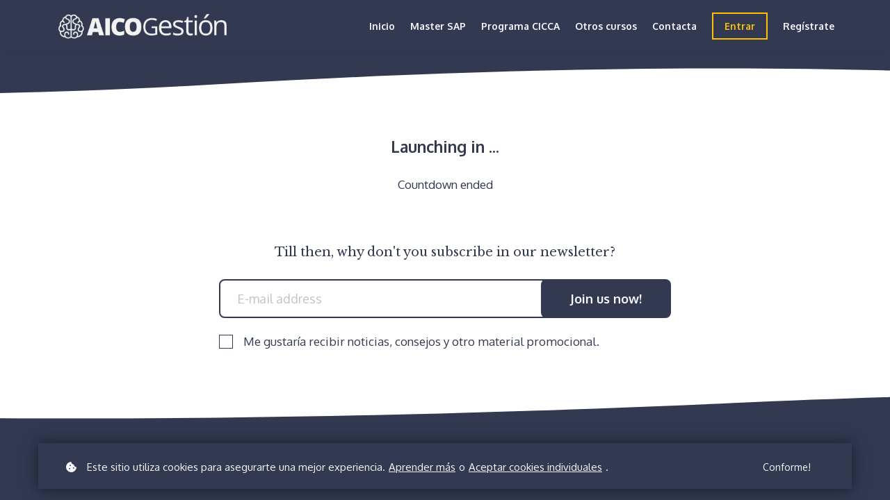

--- FILE ---
content_type: text/html;charset=UTF-8
request_url: https://formacion.aicogestion.org/pre-launch
body_size: 45931
content:

<!DOCTYPE html>
<html lang="es">
    <head>
        
    <title>Pre-launch</title>


     <meta charset="UTF-8"> 
     <meta name="viewport" content="width=device-width, initial-scale=1"> 
     <meta name="author" content="AICOgestión Formación"> 
     <meta name="twitter:card" content="summary_large_image"> 
     <meta name="twitter:site" content="@comunidadAico"> 
     <meta name="twitter:title" content="Pre-launch"> 
     <meta name="twitter:image" content="https://lwfiles.mycourse.app/aicogestion-public/61febc886674c82d658bf70560b8d146.png"> 
     <meta property="og:url" content="https://formacion.aicogestion.org/pre-launch"> 
     <meta property="og:title" content="Pre-launch"> 
     <meta property="og:type" content="website"> 
     <meta property="og:image" content="https://lwfiles.mycourse.app/aicogestion-public/61febc886674c82d658bf70560b8d146.png"> 
     <meta property="og:site_name" content="AICOgestión Formación"> 
     <meta property="article:publisher" content="https://www.facebook.com/aicogestion/"> 
     <meta name="csrf-token" content="e58978406514ba1234407815fc0f51309d744642400a5ecc11b4fb7408ea0768"> 

    <link rel="canonical" href="https://formacion.aicogestion.org/pre-launch"/>
		<link rel="icon" type="image/png" href="https://lwfiles.mycourse.app/aicogestion-public/25662fb5980a6451fb5e8568507785a9.png">
		<link rel="apple-touch-icon" type="image/png" href="https://lwfiles.mycourse.app/aicogestion-public/25662fb5980a6451fb5e8568507785a9.png">
		<script type='text/javascript'>var me=false;var environment='production';var imagePath='https://cdn.mycourse.app/v3.74.2';var server='//formacion.aicogestion.org/api/';var fileServer='https://api.eu-w3.learnworlds.com/';var api='https://api.eu-w3.learnworlds.com/';var lw_client='5eec054ac7320478e0483bd8';var serverImg='https://lwfiles.mycourse.app/aicogestion-public/';var subscriptionMode=false;var paymentsURL='https://formacion.aicogestion.org/payment?product_id=';var clientURL='//formacion.aicogestion.org';var SITENAME='AICOgestión Formación';var WHITELABEL=false;var WHITELABEL_SETTINGS='{"learn_more_admin_disabled":false,"learn_more_others_disabled":false,"roles_to_disable_learn_more":[],"roles_to_disable_ask_for_help":[]}';var BILLING='C';var SITE_AFFILIATES={"active":false,"commissionRate":10,"cookieExpiration":30,"maturation":30,"selfRegister":false,"displayAffiliateCustomers":false,"displayAffiliateLeads":false,"products":[],"paymentMethods":["paypal","other"],"agreement":"","minAffiliateCommissionStatus":"mature","afterLoginNavigation":{"type":"dashboard","url":"","page":{"title":"Home","slug":"home"}}};var LWSettings={"deactive_components":{"ebook":false},"components_settings":{"dailynews":{"categories":false},"posts":{"tips":false,"livecode":false}}};var LWClient={"promotions":true,"integrations":true,"advanced_integrations":true,"financial_gateways":true,"theming":true,"pages_templates":true,"pages_builder_starter":true,"advanced_analytics":true,"interactive_video":true,"gamification":true,"includes":true,"admins":true,"ebooks":true,"social":true,"multilanguage":true,"videouploader":true,"integration_calendly":true,"popups":2,"user_login_permission":true,"site_flavor_export":true,"site_templates":2,"report_scheduled_tasks_allowed":0,"user_roles_assignable_user_roles":["admin","lwAdmin","user"],"user_roles_total_users_for_all_custom_roles":0,"funnels":0,"domain_rename":true,"assessments_video_response_time":40,"assessments_audio_response_time":90,"assessments_file_upload_size":20,"site_allowed_num_sso_settings":3,"referrals":true,"user_groups_max_members":0};var oauthInfo='lw_client=5eec054ac7320478e0483bd8&access_token=';var assetsPath='https://cdn.mycourse.app/v3.74.2/_cdnAssets';var PAGES_IN_TOPBAR=[];var currencySymbol='$';var currencyCode='USD';var currencySymbolPosition='LEFT_SIGN_NO_SPACE';var currencyDecimalsSeparator='.';var currencyThousandsSeparator=',';var currencyDecimalsNum='2';var currencyUseVedic=false;var SOCIAL_LOGINS=[];var ACTIVE_SSO_CONNECTIONS=[];var LW_AUTH_ENABLED=true;var SCHOOL_LOGO='41a8b823b0a7103737b7a21c8a86d99f.png';var LOGIN_FORM_TEMPLATE='loginForm2';var LOGIN_FORM_IMAGE='';var LWPackage='starter';var GATEWAYS=["stripe"];var COURSE_CONTINUE_SETTING='course';var MOBILE_SETTINGS={"mobile_logo":"","mobile_site_name":"","mobile_landing_page":null,"mobile_description":"Login to start learning","mobile_social_facebook_text":"Sign in with Facebook","mobile_social_twitter_text":"Sign in with Twitter","mobile_social_linkedin_text":"Sign in with Linkedin","mobile_social_google_text":"Sign in with Google","disabled_signup_alert_title":"Registration Disabled","disabled_signup_alert_text":"Please visit the school page from your browser in order to register and then use the app to access your courses.","disabled_signup_label_translation":"Registration is unavailable while using the app","mobile_signup":false,"mobile_social_display":false,"mobile_display_free_courses":false,"mobile_display_paid_courses":false,"mobile_allow_purchase":false};var DP_SETTINGS={"type":"all","cookies":false,"marketing":false,"email":false,"deletion_request":false};var WEGLOT_ACTIVE=false;var DP_EU=false;var SITE_DISABLE_SIGNUP=false;var SITE_TRIGGER_USER_SIGNUP_ELIGIBILITY_CHECK=false;var ACTIVE_SITE_TEMPLATE='6012acc42f487079b9383fdf';var SITE_SOCIAL_FACEBOOK='https://www.facebook.com/aicogestion/';var SITE_SOCIAL_TWITTER='https://twitter.com/comunidadAico';var SITE_SOCIAL_INSTAGRAM='';var SITE_SOCIAL_YOUTUBE='https://www.youtube.com/channel/UCsR4KwS34xTDnajOFO7hZHg';var SITE_SOCIAL_LINKEDIN='https://www.linkedin.com/company/aicogestion';var SITE_SOCIAL_PINTEREST='';var SITE_DISABLED_APPS=["dailynews","workpad","people"];var USER_CUSTOM_FIELDS=[{"active":false,"required":true,"name":"Num. id fiscal","signup_name":"Num. id fiscal","type":"text","key":"cf_numidfiscal","icon_id":"nameIcon","icon_class":"","autotag":false,"user_value":"","placeholder":"(NIF o similar)","enable_validation":false,"constraint_rule":"custom","validation_regex":"\/\/","validation_fail_message":"","checkbox_label":null}];var USER_SIGNUP_FIELDS=[{"active":true,"required":true,"type":"text","name":"username","order":"10","translationKey":"common.sign_up_what_name","placeholderTranslationKey":"common.sign_up_name"},{"active":true,"required":true,"type":"email","name":"email","order":"20","translationKey":"common.sign_up_what_email","placeholderTranslationKey":"common.sign_up_email"},{"active":true,"required":true,"type":"password","name":"password","order":"30","translationKey":"common.sign_up_what_password","placeholderTranslationKey":"common.sign_up_password"},{"active":true,"required":false,"name":"optin","order":"160","translationKey":"common.sign_up_optin","type":"checkbox"},{"active":true,"required":true,"name":"terms","order":"170","translationKey":"common.sign_up_termsaccept","link":"\/terms","translationKeyLink":"common.sign_up_terms","type":"terms"}];var STYLES_CUSTOM_FONTS=[];var INVOICE_ADDITIONAL=true;var INVOICE_ADDITIONAL_REQUIRED=true;var INVOICE_ADDITIONAL_AUTOFILLED=true;var INVOICE_ADDITIONAL_LABEL='Introduzca los datos fiscales que desea aparezca en la factura.';var INVOICE_ADDITIONAL_TITLE='';var FINANCIAL_BILLING_INFO={"active":false,"locked":{"bf_name":{"values":{"active":true,"required":true},"disable":{"active":true,"required":true},"integrations":["stripe"]},"bf_address":{"values":{"active":true,"required":true},"disable":{"active":true,"required":true},"integrations":["stripe"]},"bf_country":{"values":{"active":true,"required":true},"disable":{"active":true,"required":true},"integrations":["stripe"]},"bf_postalcode":{"values":{"active":true,"required":true},"disable":{"active":true,"required":true},"integrations":["stripe"]},"bf_city":{"values":{"active":true},"disable":{"active":true},"integrations":["stripe"]},"bf_brazilian_tax_id":{"values":{"active":true},"disable":{"active":true},"integrations":["stripe"]},"bf_brazilian_states":{"values":{"active":true},"disable":{"active":true},"integrations":["stripe"]}},"standard_enabled":true,"standard":[{"active":true,"required":true,"name":"Name","signup_name":null,"type":"text","key":"bf_name","icon_id":"nameIcon","icon_class":"","user_value":null,"placeholder":null,"enable_validation":false,"constraint_rule":"custom","validation_regex":"\/\/","validation_fail_message":"","checkbox_label":null,"isFullWidth":false},{"active":true,"required":true,"name":"Address","signup_name":null,"type":"text","key":"bf_address","icon_id":"nameIcon","icon_class":"","user_value":null,"placeholder":null,"enable_validation":false,"constraint_rule":"custom","validation_regex":"\/\/","validation_fail_message":"","checkbox_label":null,"isFullWidth":false},{"active":true,"required":false,"name":"City","signup_name":null,"type":"text","key":"bf_city","icon_id":"nameIcon","icon_class":"","user_value":null,"placeholder":null,"enable_validation":false,"constraint_rule":"custom","validation_regex":"\/\/","validation_fail_message":"","checkbox_label":null,"isFullWidth":false},{"active":true,"required":true,"name":"Postal code","signup_name":null,"type":"text","key":"bf_postalcode","icon_id":"nameIcon","icon_class":"","user_value":null,"placeholder":null,"enable_validation":false,"constraint_rule":"custom","validation_regex":"\/\/","validation_fail_message":"","checkbox_label":null,"isFullWidth":false},{"active":true,"required":true,"name":"Country","signup_name":null,"type":"dropdown","key":"bf_country","icon_id":"nameIcon","icon_class":"","user_value":null,"placeholder":null,"enable_validation":false,"constraint_rule":"custom","validation_regex":"\/\/","validation_fail_message":"","checkbox_label":null,"isFullWidth":false,"options":[{"field_name":"Afghanistan","field_value":"AF"},{"field_name":"\u00c5land Islands","field_value":"AX"},{"field_name":"Albania","field_value":"AL"},{"field_name":"Algeria","field_value":"DZ"},{"field_name":"American Samoa","field_value":"AS"},{"field_name":"Andorra","field_value":"AD"},{"field_name":"Angola","field_value":"AO"},{"field_name":"Anguilla","field_value":"AI"},{"field_name":"Antarctica","field_value":"AQ"},{"field_name":"Antigua and Barbuda","field_value":"AG"},{"field_name":"Argentina","field_value":"AR"},{"field_name":"Armenia","field_value":"AM"},{"field_name":"Aruba","field_value":"AW"},{"field_name":"Australia","field_value":"AU"},{"field_name":"Austria","field_value":"AT"},{"field_name":"Azerbaijan","field_value":"AZ"},{"field_name":"Bahamas","field_value":"BS"},{"field_name":"Bahrain","field_value":"BH"},{"field_name":"Bangladesh","field_value":"BD"},{"field_name":"Barbados","field_value":"BB"},{"field_name":"Belarus","field_value":"BY"},{"field_name":"Belgium","field_value":"BE"},{"field_name":"Belize","field_value":"BZ"},{"field_name":"Benin","field_value":"BJ"},{"field_name":"Bermuda","field_value":"BM"},{"field_name":"Bhutan","field_value":"BT"},{"field_name":"Bolivia, Plurinational State of","field_value":"BO"},{"field_name":"Bonaire, Sint Eustatius and Saba","field_value":"BQ"},{"field_name":"Bosnia and Herzegovina","field_value":"BA"},{"field_name":"Botswana","field_value":"BW"},{"field_name":"Bouvet Island","field_value":"BV"},{"field_name":"Brazil","field_value":"BR"},{"field_name":"British Indian Ocean Territory","field_value":"IO"},{"field_name":"Brunei Darussalam","field_value":"BN"},{"field_name":"Bulgaria","field_value":"BG"},{"field_name":"Burkina Faso","field_value":"BF"},{"field_name":"Burundi","field_value":"BI"},{"field_name":"Cambodia","field_value":"KH"},{"field_name":"Cameroon","field_value":"CM"},{"field_name":"Canada","field_value":"CA"},{"field_name":"Cape Verde","field_value":"CV"},{"field_name":"Cayman Islands","field_value":"KY"},{"field_name":"Central African Republic","field_value":"CF"},{"field_name":"Chad","field_value":"TD"},{"field_name":"Chile","field_value":"CL"},{"field_name":"China","field_value":"CN"},{"field_name":"Christmas Island","field_value":"CX"},{"field_name":"Cocos (Keeling) Islands","field_value":"CC"},{"field_name":"Colombia","field_value":"CO"},{"field_name":"Comoros","field_value":"KM"},{"field_name":"Congo","field_value":"CG"},{"field_name":"Congo, the Democratic Republic of the","field_value":"CD"},{"field_name":"Cook Islands","field_value":"CK"},{"field_name":"Costa Rica","field_value":"CR"},{"field_name":"C\u00f4te d'Ivoire","field_value":"CI"},{"field_name":"Croatia","field_value":"HR"},{"field_name":"Cuba","field_value":"CU"},{"field_name":"Cura\u00e7ao","field_value":"CW"},{"field_name":"Cyprus","field_value":"CY"},{"field_name":"Czech Republic","field_value":"CZ"},{"field_name":"Denmark","field_value":"DK"},{"field_name":"Djibouti","field_value":"DJ"},{"field_name":"Dominica","field_value":"DM"},{"field_name":"Dominican Republic","field_value":"DO"},{"field_name":"Ecuador","field_value":"EC"},{"field_name":"Egypt","field_value":"EG"},{"field_name":"El Salvador","field_value":"SV"},{"field_name":"Equatorial Guinea","field_value":"GQ"},{"field_name":"Eritrea","field_value":"ER"},{"field_name":"Estonia","field_value":"EE"},{"field_name":"Ethiopia","field_value":"ET"},{"field_name":"Falkland Islands (Malvinas)","field_value":"FK"},{"field_name":"Faroe Islands","field_value":"FO"},{"field_name":"Fiji","field_value":"FJ"},{"field_name":"Finland","field_value":"FI"},{"field_name":"France","field_value":"FR"},{"field_name":"French Guiana","field_value":"GF"},{"field_name":"French Polynesia","field_value":"PF"},{"field_name":"French Southern Territories","field_value":"TF"},{"field_name":"Gabon","field_value":"GA"},{"field_name":"Gambia","field_value":"GM"},{"field_name":"Georgia","field_value":"GE"},{"field_name":"Germany","field_value":"DE"},{"field_name":"Ghana","field_value":"GH"},{"field_name":"Gibraltar","field_value":"GI"},{"field_name":"Greece","field_value":"GR"},{"field_name":"Greenland","field_value":"GL"},{"field_name":"Grenada","field_value":"GD"},{"field_name":"Guadeloupe","field_value":"GP"},{"field_name":"Guam","field_value":"GU"},{"field_name":"Guatemala","field_value":"GT"},{"field_name":"Guernsey","field_value":"GG"},{"field_name":"Guinea","field_value":"GN"},{"field_name":"Guinea-Bissau","field_value":"GW"},{"field_name":"Guyana","field_value":"GY"},{"field_name":"Haiti","field_value":"HT"},{"field_name":"Heard Island and McDonald Islands","field_value":"HM"},{"field_name":"Holy See (Vatican City State)","field_value":"VA"},{"field_name":"Honduras","field_value":"HN"},{"field_name":"Hong Kong","field_value":"HK"},{"field_name":"Hungary","field_value":"HU"},{"field_name":"Iceland","field_value":"IS"},{"field_name":"India","field_value":"IN"},{"field_name":"Indonesia","field_value":"ID"},{"field_name":"Iran, Islamic Republic of","field_value":"IR"},{"field_name":"Iraq","field_value":"IQ"},{"field_name":"Ireland","field_value":"IE"},{"field_name":"Isle of Man","field_value":"IM"},{"field_name":"Israel","field_value":"IL"},{"field_name":"Italy","field_value":"IT"},{"field_name":"Jamaica","field_value":"JM"},{"field_name":"Japan","field_value":"JP"},{"field_name":"Jersey","field_value":"JE"},{"field_name":"Jordan","field_value":"JO"},{"field_name":"Kazakhstan","field_value":"KZ"},{"field_name":"Kenya","field_value":"KE"},{"field_name":"Kiribati","field_value":"KI"},{"field_name":"Korea, Democratic People's Republic of","field_value":"KP"},{"field_name":"Korea, Republic of","field_value":"KR"},{"field_name":"Kuwait","field_value":"KW"},{"field_name":"Kyrgyzstan","field_value":"KG"},{"field_name":"Lao People's Democratic Republic","field_value":"LA"},{"field_name":"Latvia","field_value":"LV"},{"field_name":"Lebanon","field_value":"LB"},{"field_name":"Lesotho","field_value":"LS"},{"field_name":"Liberia","field_value":"LR"},{"field_name":"Libya","field_value":"LY"},{"field_name":"Liechtenstein","field_value":"LI"},{"field_name":"Lithuania","field_value":"LT"},{"field_name":"Luxembourg","field_value":"LU"},{"field_name":"Macao","field_value":"MO"},{"field_name":"Macedonia, the former Yugoslav Republic of","field_value":"MK"},{"field_name":"Madagascar","field_value":"MG"},{"field_name":"Malawi","field_value":"MW"},{"field_name":"Malaysia","field_value":"MY"},{"field_name":"Maldives","field_value":"MV"},{"field_name":"Mali","field_value":"ML"},{"field_name":"Malta","field_value":"MT"},{"field_name":"Marshall Islands","field_value":"MH"},{"field_name":"Martinique","field_value":"MQ"},{"field_name":"Mauritania","field_value":"MR"},{"field_name":"Mauritius","field_value":"MU"},{"field_name":"Mayotte","field_value":"YT"},{"field_name":"Mexico","field_value":"MX"},{"field_name":"Micronesia, Federated States of","field_value":"FM"},{"field_name":"Moldova, Republic of","field_value":"MD"},{"field_name":"Monaco","field_value":"MC"},{"field_name":"Mongolia","field_value":"MN"},{"field_name":"Montenegro","field_value":"ME"},{"field_name":"Montserrat","field_value":"MS"},{"field_name":"Morocco","field_value":"MA"},{"field_name":"Mozambique","field_value":"MZ"},{"field_name":"Myanmar","field_value":"MM"},{"field_name":"Namibia","field_value":"NA"},{"field_name":"Nauru","field_value":"NR"},{"field_name":"Nepal","field_value":"NP"},{"field_name":"Netherlands","field_value":"NL"},{"field_name":"New Caledonia","field_value":"NC"},{"field_name":"New Zealand","field_value":"NZ"},{"field_name":"Nicaragua","field_value":"NI"},{"field_name":"Niger","field_value":"NE"},{"field_name":"Nigeria","field_value":"NG"},{"field_name":"Niue","field_value":"NU"},{"field_name":"Norfolk Island","field_value":"NF"},{"field_name":"Northern Mariana Islands","field_value":"MP"},{"field_name":"Norway","field_value":"NO"},{"field_name":"Oman","field_value":"OM"},{"field_name":"Pakistan","field_value":"PK"},{"field_name":"Palau","field_value":"PW"},{"field_name":"Palestinian Territory, Occupied","field_value":"PS"},{"field_name":"Panama","field_value":"PA"},{"field_name":"Papua New Guinea","field_value":"PG"},{"field_name":"Paraguay","field_value":"PY"},{"field_name":"Peru","field_value":"PE"},{"field_name":"Philippines","field_value":"PH"},{"field_name":"Pitcairn","field_value":"PN"},{"field_name":"Poland","field_value":"PL"},{"field_name":"Portugal","field_value":"PT"},{"field_name":"Puerto Rico","field_value":"PR"},{"field_name":"Qatar","field_value":"QA"},{"field_name":"R\u00e9union","field_value":"RE"},{"field_name":"Romania","field_value":"RO"},{"field_name":"Russian Federation","field_value":"RU"},{"field_name":"Rwanda","field_value":"RW"},{"field_name":"Saint Barth\u00e9lemy","field_value":"BL"},{"field_name":"Saint Helena, Ascension and Tristan da Cunha","field_value":"SH"},{"field_name":"Saint Kitts and Nevis","field_value":"KN"},{"field_name":"Saint Lucia","field_value":"LC"},{"field_name":"Saint Martin (French part)","field_value":"MF"},{"field_name":"Saint Pierre and Miquelon","field_value":"PM"},{"field_name":"Saint Vincent and the Grenadines","field_value":"VC"},{"field_name":"Samoa","field_value":"WS"},{"field_name":"San Marino","field_value":"SM"},{"field_name":"Sao Tome and Principe","field_value":"ST"},{"field_name":"Saudi Arabia","field_value":"SA"},{"field_name":"Senegal","field_value":"SN"},{"field_name":"Serbia","field_value":"RS"},{"field_name":"Seychelles","field_value":"SC"},{"field_name":"Sierra Leone","field_value":"SL"},{"field_name":"Singapore","field_value":"SG"},{"field_name":"Sint Maarten (Dutch part)","field_value":"SX"},{"field_name":"Slovakia","field_value":"SK"},{"field_name":"Slovenia","field_value":"SI"},{"field_name":"Solomon Islands","field_value":"SB"},{"field_name":"Somalia","field_value":"SO"},{"field_name":"South Africa","field_value":"ZA"},{"field_name":"South Georgia and the South Sandwich Islands","field_value":"GS"},{"field_name":"South Sudan","field_value":"SS"},{"field_name":"Spain","field_value":"ES"},{"field_name":"Sri Lanka","field_value":"LK"},{"field_name":"Sudan","field_value":"SD"},{"field_name":"Suriname","field_value":"SR"},{"field_name":"Svalbard and Jan Mayen","field_value":"SJ"},{"field_name":"Swaziland","field_value":"SZ"},{"field_name":"Sweden","field_value":"SE"},{"field_name":"Switzerland","field_value":"CH"},{"field_name":"Syrian Arab Republic","field_value":"SY"},{"field_name":"Taiwan","field_value":"TW"},{"field_name":"Tajikistan","field_value":"TJ"},{"field_name":"Tanzania, United Republic of","field_value":"TZ"},{"field_name":"Thailand","field_value":"TH"},{"field_name":"Timor-Leste","field_value":"TL"},{"field_name":"Togo","field_value":"TG"},{"field_name":"Tokelau","field_value":"TK"},{"field_name":"Tonga","field_value":"TO"},{"field_name":"Trinidad and Tobago","field_value":"TT"},{"field_name":"Tunisia","field_value":"TN"},{"field_name":"Turkey","field_value":"TR"},{"field_name":"Turkmenistan","field_value":"TM"},{"field_name":"Turks and Caicos Islands","field_value":"TC"},{"field_name":"Tuvalu","field_value":"TV"},{"field_name":"Uganda","field_value":"UG"},{"field_name":"Ukraine","field_value":"UA"},{"field_name":"United Arab Emirates","field_value":"AE"},{"field_name":"United Kingdom","field_value":"GB"},{"field_name":"United States","field_value":"US"},{"field_name":"United States Minor Outlying Islands","field_value":"UM"},{"field_name":"Uruguay","field_value":"UY"},{"field_name":"Uzbekistan","field_value":"UZ"},{"field_name":"Vanuatu","field_value":"VU"},{"field_name":"Venezuela, Bolivarian Republic of","field_value":"VE"},{"field_name":"Viet Nam","field_value":"VN"},{"field_name":"Virgin Islands, British","field_value":"VG"},{"field_name":"Virgin Islands, U.S.","field_value":"VI"},{"field_name":"Wallis and Futuna","field_value":"WF"},{"field_name":"Western Sahara","field_value":"EH"},{"field_name":"Yemen","field_value":"YE"},{"field_name":"Zambia","field_value":"ZM"},{"field_name":"Zimbabwe","field_value":"ZW"}]},{"active":true,"required":false,"name":"Business TAX ID","signup_name":null,"type":"text","key":"bf_taxid","icon_id":"nameIcon","icon_class":"","user_value":null,"placeholder":null,"enable_validation":false,"constraint_rule":"custom","validation_regex":"\/\/","validation_fail_message":"","checkbox_label":null,"isFullWidth":false}],"boleto":[{"active":true,"required":false,"name":"Brazilian Tax ID","signup_name":null,"type":"text","key":"bf_brazilian_tax_id","icon_id":"nameIcon","icon_class":"","user_value":null,"placeholder":null,"enable_validation":true,"constraint_rule":"custom","validation_regex":"\/^([0-9]{3}|[0-9]{2}).[0-9]{3}.[0-9]{3}([-][0-9]{2}|(\/([0-9]{4}\\-([0-9]{2}))))$\/","validation_fail_message":"Invalid Tax id format. Example 000.000.000-00 or 00.000.000\/0000-00","checkbox_label":null,"isFullWidth":false},{"active":true,"required":false,"name":"Brazilian State","signup_name":null,"type":"dropdown","key":"bf_brazilian_states","icon_id":"nameIcon","icon_class":"","user_value":null,"placeholder":null,"enable_validation":false,"constraint_rule":"custom","validation_regex":"\/\/","validation_fail_message":"","checkbox_label":null,"isFullWidth":false,"options":[{"field_name":"Acre","field_value":"AC"},{"field_name":"Alagoas","field_value":"AL"},{"field_name":"Amap\u00e1","field_value":"AP"},{"field_name":"Amazonas","field_value":"AM"},{"field_name":"Bahia","field_value":"BA"},{"field_name":"Cear\u00e1","field_value":"CE"},{"field_name":"Distrito Federal","field_value":"DF"},{"field_name":"Esp\u00edrito Santo","field_value":"ES"},{"field_name":"Goi\u00e1s","field_value":"GO"},{"field_name":"Maranh\u00e3o","field_value":"MA"},{"field_name":"Mato Grosso","field_value":"MT"},{"field_name":"Mato Grosso do Sul","field_value":"MS"},{"field_name":"Minas Gerais","field_value":"MG"},{"field_name":"Par\u00e1","field_value":"PA"},{"field_name":"Para\u00edba","field_value":"PB"},{"field_name":"Paran\u00e1","field_value":"PR"},{"field_name":"Pernambuco","field_value":"PE"},{"field_name":"Piau\u00ed","field_value":"PI"},{"field_name":"Rio de Janeiro","field_value":"RJ"},{"field_name":"Rio Grande do Norte","field_value":"RN"},{"field_name":"Rio Grande do Sul","field_value":"RS"},{"field_name":"Rond\u00f4nia","field_value":"RO"},{"field_name":"Roraima","field_value":"RR"},{"field_name":"Santa Catarina","field_value":"SC"},{"field_name":"S\u00e3o Paulo","field_value":"SP"},{"field_name":"Sergipe","field_value":"SE"},{"field_name":"Tocantins","field_value":"TO"}]}],"boleto_enabled":false,"fields":[]};var TAX_SERVICE={"name":"","enabled":null,"has_billing_details":false,"has_checkout_tax_analysis":false,"has_stripe_tax_rates":false,"has_invoice_preview":false,"has_business_tax_validation":false,"throws_errors":false};var STRIPE_ACCOUNT_COUNTRY='ES';var STRIPE_CONNECT_ACCOUNT_ID='acct_1HkwXUI4gMKnMPXc';var ACTIVE_STRIPE_SOURCE_PAYMENT_METHODS=[];var FINANCIAL_STRIPE_BILLING_ADDRESS=true;var FINANCIAL_STRIPE_DISABLE_LINK=false;var FINANCIAL_STRIPE_VAT=false;var FINANCIAL_TERMS=true;var SCHOOL_SUPPORT={"teacher":{"id":"5ef8d96567288755cf073e7d","username":"Ernesto L\u00f3pez-Valeiras"},"tech":{"id":"5eec0551c7320478e0483bda","username":"AICOGesti\u00f3n"}};var currentSiteTemplateStyles={"typography":{"*":{"fontFamily":"Barlow"},"learnworlds-overline-text":{"fontFamily":"Oxygen","fontWeight":"normal","fontSize":16,"letterSpacing":"0.5","lineHeight":"1.55","textTransform":"uppercase"},"learnworlds-quote-text":{"fontFamily":"Oxygen","fontSize":26,"fontWeight":"normal","letterSpacing":"0","lineHeight":"1.55","textTransform":"none"},"learnworlds-heading-small":{"fontFamily":"Libre Baskerville","fontWeight":"bold","fontSize":38,"letterSpacing":"0","textTransform":"none","lineHeight":1.25},"learnworlds-heading-normal":{"fontFamily":"Libre Baskerville","fontWeight":"bold","fontSize":46,"letterSpacing":"0","textTransform":"none","lineHeight":1.25},"learnworlds-heading-large":{"fontFamily":"Libre Baskerville","fontWeight":"bold","fontSize":50,"letterSpacing":"0","textTransform":"none","lineHeight":1.25},"learnworlds-subheading-small":{"fontFamily":"Libre Baskerville","fontWeight":"bold","fontSize":23,"letterSpacing":"0","textTransform":"none","lineHeight":1.35},"learnworlds-subheading-normal":{"fontFamily":"Libre Baskerville","fontWeight":"bold","fontSize":38,"letterSpacing":"0","textTransform":"none","lineHeight":1.35},"learnworlds-subheading-large":{"fontFamily":"Libre Baskerville","fontWeight":"bold","fontSize":48,"letterSpacing":"0","textTransform":"none","lineHeight":1.3},"learnworlds-heading3-small":{"fontFamily":"Libre Baskerville","fontWeight":"bold","fontSize":18,"letterSpacing":"0","textTransform":"none","lineHeight":1.4},"learnworlds-heading3-normal":{"fontFamily":"Libre Baskerville","fontWeight":"bold","fontSize":23,"letterSpacing":"0","textTransform":"none","lineHeight":1.4},"learnworlds-heading3-large":{"fontFamily":"Libre Baskerville","fontWeight":"bold","letterSpacing":"0","textTransform":"none","fontSize":30,"lineHeight":1.4},"learnworlds-heading4-small":{"fontFamily":"Libre Baskerville","fontWeight":"normal","fontSize":14,"letterSpacing":"0","lineHeight":1.5,"textTransform":"none"},"learnworlds-heading4-normal":{"fontFamily":"Libre Baskerville","fontWeight":"normal","fontSize":18,"letterSpacing":"0","lineHeight":1.55,"textTransform":"none"},"learnworlds-heading4-large":{"fontFamily":"Libre Baskerville","fontWeight":"normal","fontSize":23,"letterSpacing":"0","lineHeight":1.55,"textTransform":"none"},"learnworlds-main-text-tiny":{"fontFamily":"Oxygen","fontSize":10,"fontWeight":"normal","letterSpacing":"0","textTransform":"none","lineHeight":1.7},"learnworlds-main-text-very-small":{"fontFamily":"Oxygen","fontSize":13,"fontWeight":"normal","letterSpacing":"0","textTransform":"none","lineHeight":1.7},"learnworlds-main-text-small":{"fontFamily":"Oxygen","fontSize":15,"fontWeight":"normal","letterSpacing":"0","textTransform":"none","lineHeight":1.65},"learnworlds-main-text-normal":{"fontFamily":"Oxygen","fontWeight":"normal","fontSize":17,"letterSpacing":"0","textTransform":"none","lineHeight":1.65},"learnworlds-main-text-large":{"fontFamily":"Oxygen","fontWeight":"normal","fontSize":22,"letterSpacing":"0","lineHeight":1.6,"textTransform":"none"},"learnworlds-main-text-very-large":{"fontFamily":"Oxygen","fontSize":26,"fontWeight":"normal","letterSpacing":"0","textTransform":"none","lineHeight":1.35},"learnworlds-main-text-huge":{"fontFamily":"Oxygen","fontSize":32,"fontWeight":"300","letterSpacing":"0","textTransform":"none","lineHeight":1.25},"learnworlds-size-small":{"paddingTop":70,"paddingBottom":70},"learnworlds-size-normal":{"paddingTop":120,"paddingBottom":120},"learnworlds-size-large":{"paddingTop":180,"paddingBottom":180},"learnworlds-size-extra-large":{"paddingTop":220,"paddingBottom":220}},"input":{"learnworlds-button-large":{"fontFamily":"Oxygen","fontWeight":"normal","fontSize":20,"letterSpacing":"0","textTransform":"none","borderRadius":8,"paddingTop":20,"paddingRight":60,"paddingBottom":20,"paddingLeft":60},"learnworlds-button-normal":{"fontFamily":"Oxygen","fontWeight":"bold","fontSize":18,"letterSpacing":"0","textTransform":"none","borderRadius":8,"paddingTop":15,"paddingRight":40,"paddingBottom":15,"paddingLeft":40},"learnworlds-button-small":{"fontFamily":"Oxygen","fontWeight":"normal","fontSize":14,"letterSpacing":"0","textTransform":"none","borderRadius":8,"paddingTop":11,"paddingRight":32,"paddingBottom":11,"paddingLeft":32},"learnworlds-input-large":{"fontFamily":"Oxygen","fontWeight":"normal","fontSize":20,"letterSpacing":"0","textTransform":"none","borderRadius":8,"paddingTop":20,"paddingRight":24,"paddingBottom":20,"paddingLeft":24},"learnworlds-input-normal":{"fontFamily":"Oxygen","fontWeight":"normal","fontSize":18,"letterSpacing":"0","textTransform":"none","borderRadius":8,"paddingTop":15,"paddingRight":24,"paddingBottom":15,"paddingLeft":24},"learnworlds-input-small":{"fontFamily":"Oxygen","fontWeight":"normal","fontSize":14,"letterSpacing":"0","textTransform":"none","borderRadius":8,"paddingTop":11,"paddingRight":22,"paddingBottom":11,"paddingLeft":22}},"colors":{"lw-brand-bg":{"color":"#323951","textType":"light","lessVars":{"brand-color":"#323951","text-over-brandbg-color":"@light-text-color"}},"lw-dark-bg":{"color":"#323951","textType":"light","lessVars":{"dark-bg-color":"#323951","text-over-darkbg-color":"@light-text-color"}},"lw-light-bg":{"color":"#F6F8FF","textType":"dark","lessVars":{"light-bg-color":"#F6F8FF","text-over-lightbg-color":"@dark-text-color"}},"lw-brand-accent1-bg":{"color":"#F6F8FF","textType":"light","lessVars":{"brand-accent1-color":"#F6F8FF","text-over-brandaccent1bg-color":"@light-text-color"}},"lw-brand-accent2-bg":{"color":"#FFC107","textType":"dark","lessVars":{"brand-accent2-color":"#FFC107","text-over-brandaccent2bg-color":"@dark-text-color"}},"lw-light-text":{"color":"#F6F8FF","lessVars":{"lw-light-text":"#FFFFFF","light-text-color":"#F6F8FF"}},"lw-dark-text":{"color":"#323951","lessVars":{"lw-dark-text":"#0A1612","dark-text-color":"#323951"}},"lw-body-bg":{"color":"#FFFFFF","textType":"dark","lessVars":{"body-bg":"#FFFFFF","body-bg-color":"#FFFFFF","text-over-bodybg-color":"@dark-text-color"}},"lw-link-text":{"color":"#2659F0","lessVars":{"link-text-color":"#2659F0"}}},"fonts":["Libre Baskerville","Oxygen"]};var admins_commission=false;var assessments_video_response_time=40;var assessments_audio_response_time=90;var assessments_file_upload_size=20;var COMPANION_URL='https://medialibrary.mycourse.app';var dateFormat={"short":"DD MMM YYYY","shortWithTime":"DD MMM YYYY HH:mm","long":"D MMMM, YYYY","longWithTime":"D MMMM, YYYY HH:mm"};var site_enable_contextual_cookies=false;var SITE_PASSWORD_SETTINGS={"has_unmask_enabled":false,"has_confirm_enabled":false,"minimum_characters":"6","maximum_characters":"50","check_uppercase":false,"check_lowercase":false,"check_digit":false,"check_special_chars":false};var userImpersonation=false;var activeSiteTemplate='6012acc42f487079b9383fdf';</script>
		<script type='text/javascript'>var pageState={"id":"6012acd32f487079b9383fea","slug":"pre-launch","pageSource":null,"sections":{"section_1600194148804_91":{"sectionType":"section","sectionId":"section_1600194148804_91","styles":{"desktop":{"#section_1600194148804_91":{"backgroundColor":null},"#section_1600194148804_91 __DOT__on-top":{"fill":null,"height":"60px","width":"161%"},"#section_1600194148804_91 __DOT__on-bottom":{"fill":null,"height":"60px","width":"211%"}}},"anchor":"","videoMediaData":{"params":{"autoplay":true,"mute":true,"loop":false,"popup":false}},"embedMediaData":null,"imageMediaData":null,"selectedMedia":null,"version":"v1","responsiveHeightClass":{"desktop":"learnworlds-size-normal","tablet-portrait":"","tablet-landscape":"","smartphone-portrait":"","smartphone-landscape":""},"responsiveAlignmentClass":{"desktop":"","tablet-portrait":"","tablet-landscape":"","smartphone-portrait":"","smartphone-landscape":""},"itemVisibilitySettings":null,"svgMediaData":null}},"elements":{"el_1600194149338_104":{"elementType":"column-wrapper","elementId":"el_1600194149338_104","styles":null,"linkData":[],"responsiveAlignmentClass":{"desktop":"","tablet-portrait":"","tablet-landscape":"","smartphone-portrait":"","smartphone-landscape":""},"itemVisibilitySettings":null,"responsiveColumnGutterClass":{"desktop":"","tablet-portrait":"","tablet-landscape":"","smartphone-portrait":"","smartphone-landscape":""},"responsiveColumnsWrapperTypeClass":{"desktop":"","tablet-portrait":"","tablet-landscape":"","smartphone-portrait":"","smartphone-landscape":""}},"el_1600194149340_105":{"elementType":"column","elementId":"el_1600194149340_105","styles":{"desktop":{"#el_1600194149340_105":{"backgroundColor":"rgba(255, 255, 255, 0.0)"}}},"linkData":[],"selectedMedia":"","imageMediaData":null,"responsiveAlignmentClass":{"desktop":"learnworlds-align-center","tablet-portrait":"","tablet-landscape":"","smartphone-portrait":"learnworlds-align-center","smartphone-landscape":""},"itemVisibilitySettings":null,"animationData":null,"svgMediaData":null},"el_1600194575687_125":{"elementType":"text","elementId":"el_1600194575687_125","styles":{"desktop":{"#el_1600194575687_125":{"marginBottom":"0px","font-family":"\"Oxygen\""}}},"linkData":[],"visibility":"","animationData":null},"el_1600194177105_117":{"elementType":"text","elementId":"el_1600194177105_117","styles":{"desktop":{"#el_1600194177105_117":{"marginBottom":"0px"}}},"linkData":[],"visibility":"","animationData":null},"el_1600249549601_1":{"elementType":"lead-form-wrapper","elementId":"el_1600249549601_1","styles":null,"linkData":[],"visibility":""},"el_1600249549606_11":{"elementType":"lead-form","elementId":"el_1600249549606_11","styles":null,"tag":"","linkData":[],"itemVisibilitySettings":null},"el_1600249549607_12":{"elementType":"column","elementId":"el_1600249549607_12","styles":null,"linkData":[],"selectedMedia":"","imageMediaData":null,"responsiveAlignmentClass":{"desktop":"learnworlds-align-center","tablet-portrait":"","tablet-landscape":"","smartphone-portrait":"learnworlds-align-center","smartphone-landscape":""},"itemVisibilitySettings":null,"svgMediaData":null},"el_1600249549609_13":{"elementType":"input","elementId":"el_1600249549609_13","styles":{"desktop":{"#el_1600249549609_13":{"paddingLeft":"24px","marginLeft":"0px"}},"smartphone-portrait":{"#el_1600249549609_13":{"paddingBottom":"15px","marginBottom":"10px"}}},"linkData":[],"visibility":""},"el_1600249549610_14":{"elementType":"column","elementId":"el_1600249549610_14","styles":null,"linkData":[],"selectedMedia":"","imageMediaData":null,"responsiveAlignmentClass":{"desktop":"","tablet-portrait":"","tablet-landscape":"","smartphone-portrait":"","smartphone-landscape":""},"itemVisibilitySettings":null,"svgMediaData":null},"el_1600249549612_15":{"elementType":"button","elementId":"el_1600249549612_15","styles":null,"linkData":[],"size":"normal","responsiveButtonWidthClass":{"desktop":"","tablet-portrait":"","tablet-landscape":"","smartphone-portrait":"","smartphone-landscape":""},"itemVisibilitySettings":null},"el_1600249549613_16":{"elementType":"text","elementId":"el_1600249549613_16","styles":null,"linkData":[],"visibility":""},"el_1600249549615_17":{"elementType":"column-wrapper","elementId":"el_1600249549615_17","styles":null,"linkData":[],"responsiveAlignmentClass":{"desktop":"","tablet-portrait":"","tablet-landscape":"","smartphone-portrait":"","smartphone-landscape":""},"itemVisibilitySettings":null,"responsiveColumnGutterClass":{"desktop":"","tablet-portrait":"","tablet-landscape":"","smartphone-portrait":"","smartphone-landscape":""},"responsiveColumnsWrapperTypeClass":{"desktop":"","tablet-portrait":"","tablet-landscape":"","smartphone-portrait":"","smartphone-landscape":""}},"el_1600249549616_18":{"elementType":"column","elementId":"el_1600249549616_18","styles":null,"linkData":[],"selectedMedia":"","imageMediaData":null,"responsiveAlignmentClass":{"desktop":"","tablet-portrait":"","tablet-landscape":"","smartphone-portrait":"","smartphone-landscape":""},"itemVisibilitySettings":null,"svgMediaData":null},"el_1600249549620_19":{"elementType":"text","elementId":"el_1600249549620_19","styles":null,"linkData":[],"visibility":""}},"components":{"component_1600194219431_119":{"componentType":"timer","componentId":"component_1600194219431_119","responsiveAlignmentClass":{"desktop":"j-c-c","tablet-portrait":"","tablet-landscape":"","smartphone-portrait":"","smartphone-landscape":""},"unitsShown":{"days":true,"hours":true,"minutes":true,"seconds":true},"timerStyleClass":"timer5","timerType":"dateCountdown","startTime":"2020-09-15T15:23:00.000Z","endTime":"2020-12-29T22:00:00.000Z","perVisitorMinutes":300,"finishAction":"message","message":"Countdown ended","hideIfInactive":false,"styles":{"desktop":{"#component_1600194219431_119":{"marginBottom":"45px"}},"smartphone-portrait":{"#component_1600194219431_119":{"marginBottom":"65px"}}},"animationData":null,"itemVisibilitySettings":null}},"topbar":null,"has_single_topbar_status":false,"has_single_footer_status":true,"footer":null,"type":"page","responsive_font_scale":{"desktop":100,"tablet-portrait":90,"smartphone-portrait":80,"tablet-landscape":100,"smartphone-landscape":80},"additionalData":[],"funnelId":null,"ebookData":null,"courseTitleId":null};</script>
		<script type='text/javascript'>var pagePopups=[];</script>
		<script type='text/javascript'>var pageGroups=["external pages"];</script>
		<script type='text/javascript'>var globalTopbar={"logged-in":{"sectionId":"section_1564405797906_0","components":{"component_1593094758262_3":{"componentType":"hamburger-menu","componentId":"component_1593094758262_3","styles":null,"animationData":null,"itemVisibilitySettings":null,"version":"v1"},"component_11111111111_0":{"componentType":"navigation-menu","componentId":"component_11111111111_0","template":"navigationMenu1","styles":{"desktop":{"#component_11111111111_0 __DOT__lw-topbar-option-link":{"font-family":"Oxygen"},"#component_11111111111_0 __DOT__lw-topbar-option-link:not(__DOT__button-like)":{"color":"#FFFFFF"}}},"activeLinkDisplay":"1","menuLinksAppearance":"textOnly","menuLinksSize":"","items":[{"label":"Inicio","addControls":true,"appearance":"","editControls":true,"subItems":[],"isOpen":false,"linkData":{"linkType":"pagelink","linkTo":"home","linkToExtra":"","linkOpen":"default","href":"\/home"},"inHamburger":true,"id":"menuItem_1612809506083_2","borderRadius":0},{"label":"Perfil y mis cursos","inHamburger":true,"linkData":{"linkType":"appslink","linkTo":"profile","linkToExtra":"","linkOpen":"default","href":"\/profile"},"addControls":true,"editControls":true,"subItems":[],"isOpen":true,"id":"menuItem_1613090118687_1"},{"label":"Buz\u00f3n ","inHamburger":true,"linkData":{"linkType":"appslink","linkTo":"inbox","linkToExtra":"","linkOpen":"default"},"addControls":true,"editControls":true,"subItems":[],"isOpen":true,"id":"menuItem_1613088761473_0"},{"label":"Cuenta","subItems":[{"id":"myAccount","label":"Mis datos","inHamburger":true,"linkData":{"linkType":"appslink","linkTo":"account","linkToExtra":"","linkOpen":"default","href":"\/account"}},{"id":"askInstructor","label":"Pregunta a un coordinador","inHamburger":true,"linkData":{"linkType":"appslink","linkTo":"teachsupport","linkToExtra":"instructor","linkOpen":"default","href":false},"borderRadius":0},{"label":"Soporte t\u00e9cnico","inHamburger":true,"editControls":true,"linkData":{"linkType":"appslink","linkTo":"techsupport","linkToExtra":"","linkOpen":"default","href":false},"appearance":"","id":"menuSubItem_1613329862580_4"}],"addControls":true,"editControls":true,"isOpen":true,"id":"menuItem_1613088791776_3"},{"label":"Salir","inHamburger":true,"linkData":{"inHamburger":true,"linkType":"signout"},"addControls":true,"editControls":true,"subItems":[],"isOpen":true,"id":"menuItem_1613090255651_6"}],"hoverEnabled":true,"hoverEffect":"","fontWeight":700,"fontSize":1.4,"letterSpacing":0,"animationData":null,"itemVisibilitySettings":null}},"sticksOnScroll":true,"transparentBackground":"","hidden":"","content":"<section class=\"js-learnworlds-section learnworlds-section lw-topbar stretched-bg js-change-image-node sticky-topbar lw-dark-bg\" data-section-id=\"topbar1\" data-magic=\"background-image\" id=\"section_1564405797906_0\">\n\n    <div class=\"lw-h-row js-same-content-wrapper\">\n\n        <div class=\"learnworlds-section-content js-learnworlds-section-content wide\">\n            <div class=\"lw-cols js-same-content-wrapper\" data-node-type=\"columnWrapper\" id=\"el_1595271079236_1\">\n\n                <div class=\"lw-topbar-logo-col col flex-item with-flexible-parts ai-s flex-none justify-content-flex-start js-same-content-child\" data-node-type=\"column\" id=\"el_1593094758411_20\">\n                    <div class=\"lw-topbar-logo-wrapper flex-item with-flexible-parts va-c\">\n                        <a class=\"js-linked-node\" href=\"\/home\"><img class=\"learnworlds-element lw-logo js-change-image-node\" data-node-type=\"image\" data-magic=\"image\" src=\"https:\/\/lwfiles.mycourse.app\/aicogestion-public\/735520590dc97b79cdbadd1a238a2d49.png\" id=\"el_1593094758413_21\"><\/a>\n                    <\/div>\n                <\/div>\n\n                <div class=\"hide-tp hide-sl hide-sp col flex-item with-flexible-parts ai-s flex-1 js-same-content-child\" data-node-type=\"column\" id=\"el_1593094758419_22\"><\/div>\n\n                <div class=\"hide-tp hide-sl hide-sp col flex-item with-flexible-parts ai-s flex-1 justify-content-flex-end js-same-content-child\" data-node-type=\"column\" id=\"el_1593094758422_23\">\n                    <div class=\"flex-item with-flexible-parts va-c\"> \n                        <div class=\"lw-topbar-menu-wrapper flexible-cnt-wrapper js-lw-flexible-wrapper js-component link-distance-normal\" data-node-type=\"navigation-menu\" id=\"component_11111111111_0\" data-random-render-menu-component=\"menu_component_1721056098914_334\">\n<nav class=\"lw-topbar-menu  with-hover      \">\n\t<ul class=\"lw-topbar-options with-flexible-parts align-items-center\">\n\t\t\n\n\t\t\t\n\t\t\t\t\n\t\t\t\n\n\t\t\t\n\t\t\t\t\n\t\t\t\n\n\t\t\t\n\t\t\t\t\n\t\t\t\n\n\t\t\t\n\n\t\t\t\n\n\n\t\t\t<li class=\"lw-topbar-option\">\n\t\t\t\t\n\t\t\t\t\t<a id=\"menuItem_1612809506083_2\" style=\"font-size:1.4rem;font-weight:700;\" href=\"\/home\" class=\"lw-topbar-option-link learnworlds-main-text-normal js-menu-item lw-brand-text text-only  js-linked-node\" data-interactive-link-type=\"pagelink\" data-interactive-link-var1=\"home\" data-interactive-link-var2=\"\" data-interactive-link-window=\"default\">\n\t\t\t\t\t\t<span class=\"lw-topbar-option-link-lbl nowrap\">Inicio<\/span>\n\t\t\t\t\t\t\n\t\t\t\t\t<\/a>\n\t\t\t\t\n\n\t\t\t\t\n\t\t\t\t\t\n\t\t\t\t\n\n\t\t\t\t\n\t\t\t<\/li>\n\t\t\n\n\t\t\t\n\t\t\t\t\n\t\t\t\n\n\t\t\t\n\t\t\t\t\n\t\t\t\n\n\t\t\t\n\t\t\t\t\n\t\t\t\n\n\t\t\t\n\n\t\t\t\n\n\n\t\t\t<li class=\"lw-topbar-option\">\n\t\t\t\t\n\t\t\t\t\t<a id=\"menuItem_1613090118687_1\" style=\"font-size:1.4rem;font-weight:700;\" href=\"\/profile\" class=\"lw-topbar-option-link learnworlds-main-text-normal js-menu-item lw-brand-text text-only  js-linked-node\" data-interactive-link-type=\"appslink\" data-interactive-link-var1=\"profile\" data-interactive-link-var2=\"\" data-interactive-link-window=\"default\">\n\t\t\t\t\t\t<span class=\"lw-topbar-option-link-lbl nowrap\">Perfil y mis cursos<\/span>\n\t\t\t\t\t\t\n\t\t\t\t\t<\/a>\n\t\t\t\t\n\n\t\t\t\t\n\t\t\t\t\t\n\t\t\t\t\n\n\t\t\t\t\n\t\t\t<\/li>\n\t\t\n\n\t\t\t\n\t\t\t\t\n\t\t\t\n\n\t\t\t\n\t\t\t\t\n\t\t\t\n\n\t\t\t\n\t\t\t\t\n\t\t\t\n\n\t\t\t\n\n\t\t\t\n\n\n\t\t\t<li class=\"lw-topbar-option\">\n\t\t\t\t\n\t\t\t\t\t<a id=\"menuItem_1613088761473_0\" style=\"font-size:1.4rem;font-weight:700;\" href=\"\/inbox\" class=\"lw-topbar-option-link learnworlds-main-text-normal js-menu-item lw-brand-text text-only  js-linked-node\" data-interactive-link-type=\"appslink\" data-interactive-link-var1=\"inbox\" data-interactive-link-var2=\"\" data-interactive-link-window=\"default\">\n\t\t\t\t\t\t<span class=\"lw-topbar-option-link-lbl nowrap\">Buz\u00f3n <\/span>\n\t\t\t\t\t\t\n\t\t\t\t\t<\/a>\n\t\t\t\t\n\n\t\t\t\t\n\t\t\t\t\t\n\t\t\t\t\n\n\t\t\t\t\n\t\t\t<\/li>\n\t\t\n\n\t\t\t\n\t\t\t\t\n\t\t\t\n\n\t\t\t\n\t\t\t\t\n\t\t\t\n\n\t\t\t\n\t\t\t\t\n\t\t\t\n\n\t\t\t\n\n\t\t\t\n\n\n\t\t\t<li class=\"lw-topbar-option\">\n\t\t\t\t\n\t\t\t\t\t<div id=\"menuItem_1613088791776_3\" style=\"font-size:1.4rem;font-weight:700;\" class=\"lw-topbar-option-link learnworlds-main-text-normal js-menu-item lw-brand-text text-only js-with-submenu-list with-submenu \">\n\t\t\t\t\t\t<span class=\"lw-topbar-option-link-lbl nowrap\">Cuenta<\/span>\n\t\t\t\t\t\t\n\t\t\t\t\t<\/div>\n\t\t\t\t\n\n\t\t\t\t\n\t\t\t\t\t\n\t\t\t\t\t\t<ul class=\"lw-topbar-submenu js-submenu-list\" style=\"background-color: rgb(50, 57, 81);\">\n\t\t\t\t\t\t\t\n\n\t\t\t\t\t\t\t\t\n\t\t\t\t\t\t\t\t\t\n\t\t\t\t\t\t\t\t\n\n\t\t\t\t\t\t\t\t\n\t\t\t\t\t\t\t\t\t\n\t\t\t\t\t\t\t\t\n\n\t\t\t\t\t\t\t\t\n\t\t\t\t\t\t\t\t\t\n\t\t\t\t\t\t\t\t\n\n\t\t\t\t\t\t\t\t\n\n\t\t\t\t\t\t\t\t\n\n\t\t\t\t\t\t\t\t<li class=\"lw-topbar-submenu-item js-submenu-item\">\n\t\t\t\t\t\t\t\t\t\n\t\t\t\t\t\t\t\t\t\t<a id=\"myAccount\" style=\"font-size:1.4rem;font-weight:700;\" href=\"\/account\" class=\"lw-topbar-option-link learnworlds-main-text-normal lw-brand-text text-only  js-linked-node\" data-interactive-link-type=\"appslink\" data-interactive-link-var1=\"account\" data-interactive-link-var2=\"\" data-interactive-link-window=\"default\">\n\t\t\t\t\t\t\t\t\t\t\tMis datos\n\t\t\t\t\t\t\t\t\t\t\t\n\t\t\t\t\t\t\t\t\t\t<\/a>\n\t\t\t\t\t\t\t\t\t\n\t\t\t\t\t\t\t\t<\/li>\n\n\t\t\t\t\t\t\t\n\n\t\t\t\t\t\t\t\t\n\t\t\t\t\t\t\t\t\t\n\t\t\t\t\t\t\t\t\n\n\t\t\t\t\t\t\t\t\n\t\t\t\t\t\t\t\t\t\n\t\t\t\t\t\t\t\t\n\n\t\t\t\t\t\t\t\t\n\t\t\t\t\t\t\t\t\t\n\t\t\t\t\t\t\t\t\n\n\t\t\t\t\t\t\t\t\n\n\t\t\t\t\t\t\t\t\n\n\t\t\t\t\t\t\t\t<li class=\"lw-topbar-submenu-item js-submenu-item\">\n\t\t\t\t\t\t\t\t\t\n\t\t\t\t\t\t\t\t\t\t<a id=\"askInstructor\" style=\"font-size:1.4rem;font-weight:700;\" href=\"javascript:void(0)\" class=\"lw-topbar-option-link learnworlds-main-text-normal lw-brand-text text-only  js-linked-node\" data-interactive-link-type=\"appslink\" data-interactive-link-var1=\"teachsupport\" data-interactive-link-var2=\"instructor\" data-interactive-link-window=\"default\">\n\t\t\t\t\t\t\t\t\t\t\tPregunta a un coordinador\n\t\t\t\t\t\t\t\t\t\t\t\n\t\t\t\t\t\t\t\t\t\t<\/a>\n\t\t\t\t\t\t\t\t\t\n\t\t\t\t\t\t\t\t<\/li>\n\n\t\t\t\t\t\t\t\n\n\t\t\t\t\t\t\t\t\n\t\t\t\t\t\t\t\t\t\n\t\t\t\t\t\t\t\t\n\n\t\t\t\t\t\t\t\t\n\t\t\t\t\t\t\t\t\t\n\t\t\t\t\t\t\t\t\n\n\t\t\t\t\t\t\t\t\n\t\t\t\t\t\t\t\t\t\n\t\t\t\t\t\t\t\t\n\n\t\t\t\t\t\t\t\t\n\n\t\t\t\t\t\t\t\t\n\n\t\t\t\t\t\t\t\t<li class=\"lw-topbar-submenu-item js-submenu-item\">\n\t\t\t\t\t\t\t\t\t\n\t\t\t\t\t\t\t\t\t\t<a id=\"menuSubItem_1613329862580_4\" style=\"font-size:1.4rem;font-weight:700;\" href=\"javascript:void(0)\" class=\"lw-topbar-option-link learnworlds-main-text-normal lw-brand-text text-only  js-linked-node\" data-interactive-link-type=\"appslink\" data-interactive-link-var1=\"techsupport\" data-interactive-link-var2=\"\" data-interactive-link-window=\"default\">\n\t\t\t\t\t\t\t\t\t\t\tSoporte t\u00e9cnico\n\t\t\t\t\t\t\t\t\t\t\t\n\t\t\t\t\t\t\t\t\t\t<\/a>\n\t\t\t\t\t\t\t\t\t\n\t\t\t\t\t\t\t\t<\/li>\n\n\t\t\t\t\t\t\t\n\n\t\t\t\t\t\t<\/ul>\n\t\t\t\t\t\n\t\t\t\t\n\n\t\t\t\t\n\t\t\t<\/li>\n\t\t\n\n\t\t\t\n\t\t\t\t\n\t\t\t\n\n\t\t\t\n\t\t\t\t\n\t\t\t\n\n\t\t\t\n\t\t\t\t\n\t\t\t\n\n\t\t\t\n\n\t\t\t\n\n\n\t\t\t<li class=\"lw-topbar-option\">\n\t\t\t\t\n\t\t\t\t\t<a id=\"menuItem_1613090255651_6\" style=\"font-size:1.4rem;font-weight:700;\" href=\"\/signout\" class=\"lw-topbar-option-link learnworlds-main-text-normal js-menu-item lw-brand-text text-only  js-linked-node\" data-interactive-link-type=\"signout\">\n\t\t\t\t\t\t<span class=\"lw-topbar-option-link-lbl nowrap\">Salir<\/span>\n\t\t\t\t\t\t\n\t\t\t\t\t<\/a>\n\t\t\t\t\n\n\t\t\t\t\n\t\t\t\t\t\n\t\t\t\t\n\n\t\t\t\t\n\t\t\t<\/li>\n\t\t\n\t<\/ul>\n<\/nav>\n<\/div>\n                    <\/div>\n                <\/div>\n\n            <\/div>\n        <\/div>\n\n        <div class=\"js-lw-topbar-hamburger-wrapper js-component bgcolor-inherit\" data-node-type=\"hamburger-menu\" id=\"component_1593094758262_3\"><\/div>\n\n\n    <\/div>\n\n\n<\/section>","sectionType":"schoolTopbar","styles":{"desktop":{"#section_1564405797906_0":{"paddingTop":"10px","paddingBottom":"10px","backgroundColor":null}}},"anchor":"","videoMediaData":{"params":{"autoplay":true,"mute":true,"loop":false,"popup":false}},"imageMediaData":null,"embedMediaData":null,"selectedMedia":"","version":"v1","responsiveHeightClass":{"desktop":"","tablet-portrait":"","tablet-landscape":"","smartphone-portrait":"","smartphone-landscape":""},"responsiveAlignmentClass":{"desktop":"","tablet-portrait":"","tablet-landscape":"","smartphone-portrait":"","smartphone-landscape":""},"elements":{"el_1595271079236_1":{"elementType":"column-wrapper","elementId":"el_1595271079236_1","styles":null,"linkData":[],"responsiveAlignmentClass":{"desktop":"","tablet-portrait":"","tablet-landscape":"","smartphone-portrait":"","smartphone-landscape":""},"itemVisibilitySettings":null,"responsiveColumnGutterClass":{"desktop":"","tablet-portrait":"","tablet-landscape":"","smartphone-portrait":"","smartphone-landscape":""},"responsiveColumnsWrapperTypeClass":{"desktop":"","tablet-portrait":"","tablet-landscape":"","smartphone-portrait":"","smartphone-landscape":""}},"el_1593094758411_20":{"elementType":"column","elementId":"el_1593094758411_20","styles":null,"linkData":[],"responsiveAlignmentClass":{"desktop":"","tablet-portrait":"","tablet-landscape":"","smartphone-portrait":"","smartphone-landscape":""},"selectedMedia":"","imageMediaData":null,"animationData":null,"itemVisibilitySettings":null,"svgMediaData":null},"el_1593094758419_22":{"elementType":"column","elementId":"el_1593094758419_22","styles":null,"linkData":[],"responsiveAlignmentClass":{"desktop":"","tablet-portrait":"","tablet-landscape":"","smartphone-portrait":"","smartphone-landscape":""},"selectedMedia":"","imageMediaData":null,"animationData":null,"itemVisibilitySettings":null,"svgMediaData":null},"el_1593094758422_23":{"elementType":"column","elementId":"el_1593094758422_23","styles":null,"linkData":[],"responsiveAlignmentClass":{"desktop":"","tablet-portrait":"","tablet-landscape":"","smartphone-portrait":"","smartphone-landscape":""},"selectedMedia":"","imageMediaData":null,"animationData":null,"itemVisibilitySettings":null,"svgMediaData":null},"el_1593094758413_21":{"elementType":"image","elementId":"el_1593094758413_21","styles":{"desktop":{"#el_1593094758413_21":{"height":"auto","width":"250px"}}},"linkData":{"linkType":"pagelink","linkTo":"home","linkToExtra":"","linkOpen":"default"},"imageMediaData":{"title":"aico-gestion-logo-claro_grande","tags":null,"width":1500,"height":300,"size":36,"name":"\/735520590dc97b79cdbadd1a238a2d49.png","access":"public","created":1593194459.477576,"modified":1593194463.553255,"id":"5ef637dbe1129d52ba2605de","modifiedF":"2020-06-26 21:01:03","link":"https:\/\/lwfiles.mycourse.app\/aicogestion-public\/735520590dc97b79cdbadd1a238a2d49.png","link_small":"https:\/\/api-lw8.learnworlds.com\/imagefile\/https:\/\/lwfiles.mycourse.app\/aicogestion-public\/735520590dc97b79cdbadd1a238a2d49.png?client_id=5eec054ac7320478e0483bd8&width=350&height=0","uploadFromUnsplash":false},"animationData":null,"visibility":"","version":"v1","responsiveSelfAlignmentClass":{"desktop":"","tablet-portrait":"","tablet-landscape":"","smartphone-portrait":"","smartphone-landscape":""},"itemVisibilitySettings":null}},"styles_compiled":"#section_1564405797906_0 { padding-top:10px;padding-bottom:10px;background-color:null; } #component_11111111111_0 .lw-topbar-option-link { font-family:Oxygen; } #component_11111111111_0 .lw-topbar-option-link:not(.button-like) { color:#FFFFFF; } #el_1593094758413_21 { height:auto;width:250px; }  ","itemVisibilitySettings":null,"svgMediaData":null,"popups":[],"itemVisibilityStartTime":null,"itemVisibilityEndTime":null,"hamburgerMenuDisabled":null,"hamburgerMenuBackgroundColor":null,"hamburgerMenuLinkTextColor":null,"hamburgerIconAppearanceClass":""},"logged-out":{"sectionId":"section_1564405816535_1","components":{"component_1593094758256_2":{"componentType":"hamburger-menu","componentId":"component_1593094758256_2","styles":null,"animationData":null,"itemVisibilitySettings":null,"version":"v1"},"component_222222222222_0":{"componentType":"navigation-menu","componentId":"component_222222222222_0","template":"navigationMenu1","styles":{"desktop":{"#component_222222222222_0 __DOT__lw-topbar-option-link":{"font-family":"Oxygen"},"#component_222222222222_0 __DOT__lw-topbar-option-link:not(__DOT__button-like)":{"color":"#F6F8FF"}}},"activeLinkDisplay":"1","menuLinksAppearance":"textOnly","menuLinksSize":"","items":[{"id":"menuItem6","label":"Inicio","inHamburger":true,"linkData":{"linkType":"pagelink","linkTo":"home","linkToExtra":"","linkOpen":"default","href":"\/home"},"subItems":[],"borderRadius":0,"appearance":""},{"label":"Master SAP","addControls":true,"appearance":"","editControls":true,"subItems":[],"isOpen":false,"linkData":{"linkType":"courselink","linkTo":"sap-financialaccounting-analytics","linkToExtra":"internalPage","linkOpen":"default","href":"\/course\/sap-financialaccounting-analytics"},"inHamburger":true,"id":"menuItem_1625741155415_0","borderRadius":0},{"label":"Programa CICCA","addControls":true,"appearance":"","editControls":true,"subItems":[],"isOpen":false,"linkData":{"linkType":"pagelink","linkTo":"cicca","linkToExtra":"","linkOpen":"default","href":"\/cicca"},"inHamburger":true,"id":"menuItem_1613086315455_1","borderRadius":0},{"id":"menuItem7","label":"Otros cursos","inHamburger":true,"linkData":{"linkType":"pagelink","linkTo":"courses","linkToExtra":"","linkOpen":"default","href":"\/courses"},"linked":true,"subItems":[],"appearance":""},{"id":"menuItem8","label":"Contacta","inHamburger":true,"linkData":{"linkType":"pagelink","linkTo":"contact","linkToExtra":"","linkOpen":"default","href":"\/contact"},"subItems":[],"appearance":""},{"id":"menuItem5","label":"Entrar","inHamburger":true,"linkData":{"linkType":"openformslink","linkTo":"signin","linkToExtra":"","linkOpen":"","href":false},"appearance":"roundedOutlineAccent2","subItems":[],"borderRadius":0},{"label":"Reg\u00edstrate","inHamburger":true,"linkData":{"linkType":"openformslink","linkTo":"signup","linkToExtra":"","linkOpen":"default","href":false},"appearance":"","addControls":true,"editControls":true,"subItems":[],"isOpen":true,"id":"menuItem_1594985863854_2","borderRadius":0.14}],"hoverEnabled":true,"hoverEffect":"","fontWeight":700,"fontSize":1.4,"letterSpacing":0,"animationData":null,"itemVisibilitySettings":null}},"sticksOnScroll":"1","transparentBackground":"1","hidden":"","content":"<section class=\"js-learnworlds-section learnworlds-section lw-topbar stretched-bg js-change-image-node transparent-onStart sticky-topbar lw-dark-bg\" data-section-id=\"topbar1\" data-magic=\"background-image\" id=\"section_1564405816535_1\">\n\n    <div class=\"lw-h-row js-same-content-wrapper\">\n\n        <div class=\"learnworlds-section-content js-learnworlds-section-content wide\">\n            <div class=\"lw-cols js-same-content-wrapper\" data-node-type=\"columnWrapper\" id=\"el_1594985834127_1\">\n\n                <div class=\"lw-topbar-logo-col col flex-item with-flexible-parts ai-s flex-none justify-content-flex-start js-same-content-child\" data-node-type=\"column\" id=\"el_1593094758321_15\">\n                    <div class=\"lw-topbar-logo-wrapper flex-item with-flexible-parts va-c\">\n                        <a class=\"js-linked-node\" href=\"\/home\"><img class=\"learnworlds-element lw-logo js-change-image-node\" data-node-type=\"image\" data-magic=\"image\" src=\"https:\/\/lwfiles.mycourse.app\/aicogestion-public\/735520590dc97b79cdbadd1a238a2d49.png\" id=\"el_1593094758324_16\"><\/a>\n                    <\/div>\n                <\/div>\n\n                <div class=\"hide-tp hide-sl hide-sp col flex-item with-flexible-parts ai-s flex-1 js-same-content-child\" data-node-type=\"column\" id=\"el_1593094758327_17\"><\/div>\n\n                <div class=\"hide-tp hide-sl hide-sp col flex-item with-flexible-parts ai-s flex-1 justify-content-flex-end js-same-content-child\" data-node-type=\"column\" id=\"el_1593094758407_18\">\n                    <div class=\"flex-item with-flexible-parts va-c\"> \n                        <div class=\"lw-topbar-menu-wrapper flexible-cnt-wrapper js-lw-flexible-wrapper js-component link-distance-normal\" data-node-type=\"navigation-menu\" id=\"component_222222222222_0\" data-random-render-menu-component=\"menu_component_1721056181034_341\">\n<nav class=\"lw-topbar-menu  with-hover      \">\n\t<ul class=\"lw-topbar-options with-flexible-parts align-items-center\">\n\t\t\n\n\t\t\t\n\t\t\t\t\n\t\t\t\n\n\t\t\t\n\t\t\t\t\n\t\t\t\n\n\t\t\t\n\t\t\t\t\n\t\t\t\n\n\t\t\t\n\n\t\t\t\n\n\n\t\t\t<li class=\"lw-topbar-option\">\n\t\t\t\t\n\t\t\t\t\t<a id=\"menuItem6\" style=\"font-size:1.4rem;font-weight:700;\" href=\"\/home\" class=\"lw-topbar-option-link learnworlds-main-text-normal js-menu-item lw-brand-text text-only  js-linked-node\" data-interactive-link-type=\"pagelink\" data-interactive-link-var1=\"home\" data-interactive-link-var2=\"\" data-interactive-link-window=\"default\">\n\t\t\t\t\t\t<span class=\"lw-topbar-option-link-lbl nowrap\">Inicio<\/span>\n\t\t\t\t\t\t\n\t\t\t\t\t<\/a>\n\t\t\t\t\n\n\t\t\t\t\n\t\t\t\t\t\n\t\t\t\t\n\n\t\t\t\t\n\t\t\t<\/li>\n\t\t\n\n\t\t\t\n\t\t\t\t\n\t\t\t\n\n\t\t\t\n\t\t\t\t\n\t\t\t\n\n\t\t\t\n\t\t\t\t\n\t\t\t\n\n\t\t\t\n\n\t\t\t\n\n\n\t\t\t<li class=\"lw-topbar-option\">\n\t\t\t\t\n\t\t\t\t\t<a id=\"menuItem_1625741155415_0\" style=\"font-size:1.4rem;font-weight:700;\" href=\"\/course\/sap-financialaccounting-analytics\" class=\"lw-topbar-option-link learnworlds-main-text-normal js-menu-item lw-brand-text text-only  js-linked-node\" data-interactive-link-type=\"courselink\" data-interactive-link-var1=\"sap-financialaccounting-analytics\" data-interactive-link-var2=\"internalPage\" data-interactive-link-window=\"default\">\n\t\t\t\t\t\t<span class=\"lw-topbar-option-link-lbl nowrap\">Master SAP<\/span>\n\t\t\t\t\t\t\n\t\t\t\t\t<\/a>\n\t\t\t\t\n\n\t\t\t\t\n\t\t\t\t\t\n\t\t\t\t\n\n\t\t\t\t\n\t\t\t<\/li>\n\t\t\n\n\t\t\t\n\t\t\t\t\n\t\t\t\n\n\t\t\t\n\t\t\t\t\n\t\t\t\n\n\t\t\t\n\t\t\t\t\n\t\t\t\n\n\t\t\t\n\n\t\t\t\n\n\n\t\t\t<li class=\"lw-topbar-option\">\n\t\t\t\t\n\t\t\t\t\t<a id=\"menuItem_1613086315455_1\" style=\"font-size:1.4rem;font-weight:700;\" href=\"\/cicca\" class=\"lw-topbar-option-link learnworlds-main-text-normal js-menu-item lw-brand-text text-only  js-linked-node\" data-interactive-link-type=\"pagelink\" data-interactive-link-var1=\"cicca\" data-interactive-link-var2=\"\" data-interactive-link-window=\"default\">\n\t\t\t\t\t\t<span class=\"lw-topbar-option-link-lbl nowrap\">Programa CICCA<\/span>\n\t\t\t\t\t\t\n\t\t\t\t\t<\/a>\n\t\t\t\t\n\n\t\t\t\t\n\t\t\t\t\t\n\t\t\t\t\n\n\t\t\t\t\n\t\t\t<\/li>\n\t\t\n\n\t\t\t\n\t\t\t\t\n\t\t\t\n\n\t\t\t\n\t\t\t\t\n\t\t\t\n\n\t\t\t\n\t\t\t\t\n\t\t\t\n\n\t\t\t\n\n\t\t\t\n\n\n\t\t\t<li class=\"lw-topbar-option\">\n\t\t\t\t\n\t\t\t\t\t<a id=\"menuItem7\" style=\"font-size:1.4rem;font-weight:700;\" href=\"\/courses\" class=\"lw-topbar-option-link learnworlds-main-text-normal js-menu-item lw-brand-text text-only  js-linked-node\" data-interactive-link-type=\"pagelink\" data-interactive-link-var1=\"courses\" data-interactive-link-var2=\"\" data-interactive-link-window=\"default\">\n\t\t\t\t\t\t<span class=\"lw-topbar-option-link-lbl nowrap\">Otros cursos<\/span>\n\t\t\t\t\t\t\n\t\t\t\t\t<\/a>\n\t\t\t\t\n\n\t\t\t\t\n\t\t\t\t\t\n\t\t\t\t\n\n\t\t\t\t\n\t\t\t<\/li>\n\t\t\n\n\t\t\t\n\t\t\t\t\n\t\t\t\n\n\t\t\t\n\t\t\t\t\n\t\t\t\n\n\t\t\t\n\t\t\t\t\n\t\t\t\n\n\t\t\t\n\n\t\t\t\n\n\n\t\t\t<li class=\"lw-topbar-option\">\n\t\t\t\t\n\t\t\t\t\t<a id=\"menuItem8\" style=\"font-size:1.4rem;font-weight:700;\" href=\"\/contact\" class=\"lw-topbar-option-link learnworlds-main-text-normal js-menu-item lw-brand-text text-only  js-linked-node\" data-interactive-link-type=\"pagelink\" data-interactive-link-var1=\"contact\" data-interactive-link-var2=\"\" data-interactive-link-window=\"default\">\n\t\t\t\t\t\t<span class=\"lw-topbar-option-link-lbl nowrap\">Contacta<\/span>\n\t\t\t\t\t\t\n\t\t\t\t\t<\/a>\n\t\t\t\t\n\n\t\t\t\t\n\t\t\t\t\t\n\t\t\t\t\n\n\t\t\t\t\n\t\t\t<\/li>\n\t\t\n\n\t\t\t\n\t\t\t\t\n\t\t\t\n\n\t\t\t\n\t\t\t\t\n\t\t\t\n\n\t\t\t\n\t\t\t\t\n\t\t\t\n\n\t\t\t\n\n\t\t\t\n\n\n\t\t\t<li class=\"lw-topbar-option\">\n\t\t\t\t\n\t\t\t\t\t<a id=\"menuItem5\" style=\"font-size:1.4rem;font-weight:700;\" href=\"javascript:void(0)\" class=\"lw-topbar-option-link learnworlds-main-text-normal js-menu-item learnworlds-button-outline-accent2 button-like  js-linked-node\" data-interactive-link-type=\"openformslink\" data-interactive-link-var1=\"signin\" data-interactive-link-var2=\"\" data-interactive-link-window=\"default\">\n\t\t\t\t\t\t<span class=\"lw-topbar-option-link-lbl nowrap\">Entrar<\/span>\n\t\t\t\t\t\t\n\t\t\t\t\t<\/a>\n\t\t\t\t\n\n\t\t\t\t\n\t\t\t\t\t\n\t\t\t\t\n\n\t\t\t\t\n\t\t\t<\/li>\n\t\t\n\n\t\t\t\n\t\t\t\t\n\t\t\t\n\n\t\t\t\n\t\t\t\t\n\t\t\t\n\n\t\t\t\n\t\t\t\t\n\t\t\t\n\n\t\t\t\n\n\t\t\t\n\n\n\t\t\t<li class=\"lw-topbar-option\">\n\t\t\t\t\n\t\t\t\t\t<a id=\"menuItem_1594985863854_2\" style=\"font-size:1.4rem;border-radius:4.2px;font-weight:700;\" href=\"javascript:void(0)\" class=\"lw-topbar-option-link learnworlds-main-text-normal js-menu-item lw-brand-text text-only  js-linked-node\" data-interactive-link-type=\"openformslink\" data-interactive-link-var1=\"signup\" data-interactive-link-var2=\"\" data-interactive-link-window=\"default\">\n\t\t\t\t\t\t<span class=\"lw-topbar-option-link-lbl nowrap\">Reg\u00edstrate<\/span>\n\t\t\t\t\t\t\n\t\t\t\t\t<\/a>\n\t\t\t\t\n\n\t\t\t\t\n\t\t\t\t\t\n\t\t\t\t\n\n\t\t\t\t\n\t\t\t<\/li>\n\t\t\n\t<\/ul>\n<\/nav>\n<\/div>\n                    <\/div>\n                <\/div>\n\n            <\/div>\n        <\/div>\n\n        <div class=\"js-lw-topbar-hamburger-wrapper js-component bgcolor-inherit\" data-node-type=\"hamburger-menu\" id=\"component_1593094758256_2\"><\/div>\n\n\n    <\/div>\n\n\n<\/section>","sectionType":"schoolTopbar","styles":{"desktop":{"#section_1564405816535_1":{"paddingTop":"10px","paddingBottom":"10px","backgroundColor":null}}},"anchor":"","videoMediaData":{"params":{"autoplay":true,"mute":true,"loop":false,"popup":false}},"imageMediaData":null,"embedMediaData":null,"selectedMedia":"","version":"v1","responsiveHeightClass":{"desktop":"","tablet-portrait":"","tablet-landscape":"","smartphone-portrait":"","smartphone-landscape":""},"responsiveAlignmentClass":{"desktop":"","tablet-portrait":"","tablet-landscape":"","smartphone-portrait":"","smartphone-landscape":""},"elements":{"el_1594985834127_1":{"elementType":"column-wrapper","elementId":"el_1594985834127_1","styles":null,"linkData":[],"responsiveAlignmentClass":{"desktop":"","tablet-portrait":"","tablet-landscape":"","smartphone-portrait":"","smartphone-landscape":""},"itemVisibilitySettings":null,"responsiveColumnGutterClass":{"desktop":"","tablet-portrait":"","tablet-landscape":"","smartphone-portrait":"","smartphone-landscape":""},"responsiveColumnsWrapperTypeClass":{"desktop":"","tablet-portrait":"","tablet-landscape":"","smartphone-portrait":"","smartphone-landscape":""}},"el_1593094758321_15":{"elementType":"column","elementId":"el_1593094758321_15","styles":null,"linkData":[],"responsiveAlignmentClass":{"desktop":"","tablet-portrait":"","tablet-landscape":"","smartphone-portrait":"","smartphone-landscape":""},"selectedMedia":"","imageMediaData":null,"animationData":null,"itemVisibilitySettings":null,"svgMediaData":null},"el_1593094758327_17":{"elementType":"column","elementId":"el_1593094758327_17","styles":null,"linkData":[],"responsiveAlignmentClass":{"desktop":"","tablet-portrait":"","tablet-landscape":"","smartphone-portrait":"","smartphone-landscape":""},"selectedMedia":"","imageMediaData":null,"animationData":null,"itemVisibilitySettings":null,"svgMediaData":null},"el_1593094758407_18":{"elementType":"column","elementId":"el_1593094758407_18","styles":{"desktop":{"#el_1593094758407_18":{"marginLeft":"0px"}}},"linkData":[],"responsiveAlignmentClass":{"desktop":"","tablet-portrait":"","tablet-landscape":"","smartphone-portrait":"","smartphone-landscape":""},"selectedMedia":"","imageMediaData":null,"animationData":null,"itemVisibilitySettings":null,"svgMediaData":null},"el_1593094758324_16":{"elementType":"image","elementId":"el_1593094758324_16","styles":{"desktop":{"#el_1593094758324_16":{"height":"auto","width":"250px"}}},"linkData":{"linkType":"pagelink","linkTo":"home","linkToExtra":"","linkOpen":"default"},"imageMediaData":{"title":"aico-gestion-logo-claro_grande","tags":null,"width":1500,"height":300,"size":36,"name":"\/735520590dc97b79cdbadd1a238a2d49.png","access":"public","created":1593194459.477576,"modified":1593194463.553255,"id":"5ef637dbe1129d52ba2605de","modifiedF":"2020-06-26 21:01:03","link":"https:\/\/lwfiles.mycourse.app\/aicogestion-public\/735520590dc97b79cdbadd1a238a2d49.png","link_small":"https:\/\/api-lw8.learnworlds.com\/imagefile\/https:\/\/lwfiles.mycourse.app\/aicogestion-public\/735520590dc97b79cdbadd1a238a2d49.png?client_id=5eec054ac7320478e0483bd8&width=350&height=0","uploadFromUnsplash":false},"animationData":null,"visibility":"","version":"v1","responsiveSelfAlignmentClass":{"desktop":"","tablet-portrait":"","tablet-landscape":"","smartphone-portrait":"","smartphone-landscape":""},"itemVisibilitySettings":null}},"styles_compiled":"#section_1564405816535_1 { padding-top:10px;padding-bottom:10px;background-color:null; } #component_222222222222_0 .lw-topbar-option-link { font-family:Oxygen; } #component_222222222222_0 .lw-topbar-option-link:not(.button-like) { color:#F6F8FF; } #el_1593094758407_18 { margin-left:0px; } #el_1593094758324_16 { height:auto;width:250px; }  ","itemVisibilitySettings":null,"svgMediaData":null,"popups":[],"itemVisibilityStartTime":null,"itemVisibilityEndTime":null,"hamburgerMenuDisabled":null,"hamburgerMenuBackgroundColor":null,"hamburgerMenuLinkTextColor":null,"hamburgerIconAppearanceClass":""}};</script>
		<script type='text/javascript'>var globalFooter={"logged-in":{"sectionId":"section_123412341234_0","content":"<section class=\"js-learnworlds-section learnworlds-section lw-footer footer1 stretched-bg learnworlds-size-normal learnworlds-align-left js-change-image-node lw-brand-bg\" data-section-id=\"tpl44\" data-magic=\"background-image\" id=\"section_123412341234_0\" style=\"\">\n    \n    <div class=\"js-video-wrapper\" style=\"display: none;\"><\/div>\n    <div class=\"learnworlds-section-overlay lw-light-bg js-learnworlds-overlay\" style=\"display: none;\"><\/div>\n    <div class=\"learnworlds-section-content js-learnworlds-section-content wide\">\n\n        <div class=\"lw-cols align-items-stretch one-row one-row-tl multiple-rows-tp multiple-rows-sl multiple-rows-sp js-same-content-wrapper\" data-node-type=\"columnWrapper\" id=\"el_1599583007718_118\">\n\n            <div class=\"col mb-4rem non-flexible footer-col flex-item va-fs span_3_of_12 span_3_of_12-tl span_6_of_12-tp span_6_of_12-sl span_12_of_12-sp js-lw-flexible-wrapper js-same-content-child\" data-node-type=\"column\" id=\"el_1591888215403_349\">\n                <h3 class=\"learnworlds-heading3 learnworlds-element learnworlds-heading3-small\" data-node-type=\"text\" id=\"el_1591888215406_353\">Qui\u00e9n somos<\/h3>\n                <a class=\"js-linked-node\" href=\"\/home\"><div class=\"learnworlds-main-text learnworlds-main-text-small learnworlds-element\" data-node-type=\"text\" id=\"el_1591888215408_357\">AICOGesti\u00f3n es la Asociaci\u00f3n Iberoamericana de Control de Gesti\u00f3n, organizaci\u00f3n sin \u00e1nimo de lucro que promueve el conocimiento en Control de Gesti\u00f3n en toda Iberoam\u00e9rica.<\/div><\/a>\n            <\/div>\n\n            \n\n            <div class=\"col mb-4rem non-flexible footer-col flex-item va-fs span_3_of_12 span_3_of_12-tl span_6_of_12-tp span_6_of_12-sl span_12_of_12-sp js-lw-flexible-wrapper js-same-content-child\" data-node-type=\"column\" id=\"el_1591888215405_352\">\n\n                <a class=\"js-linked-node learnworlds-heading3\" href=\"\/home\"><h3 class=\"learnworlds-heading3 learnworlds-element learnworlds-heading3-small\" data-node-type=\"text\" id=\"el_1591888215410_360\">Destacamos<\/h3><\/a>\n                <ul class=\"lw-footer-links lw-cols no-gutter twoItems-per-row multiple-rows multiple-rows-tl multiple-rows-tp multiple-rows-sl multiple-rows-sp flex-start js-same-content-wrapper\" data-node-type=\"listWrapper\" id=\"el_1599583007723_119\">\n                    \n                    <li class=\"col no-padding flex-item with-flexible-parts non-flexible js-lw-flexible-wrapper js-same-content-child\" data-node-type=\"listItem\" id=\"el_1591888215418_373\">\n                        <span data-node-type=\"icon\" class=\"learnworlds-main-text-small flexible-part learnworlds-icon fas fa-angle-right lw-light-bg-text\" id=\"el_1598006564429_43\"><\/span>\n                        <a class=\"js-linked-node\" href=\"\/home\"><div class=\"flexible-part learnworlds-main-text learnworlds-main-text-small learnworlds-element\" data-node-type=\"text\" id=\"el_1591888215414_366\">\n                            Home<\/div><\/a>\n                    <\/li>\n                    <li class=\"col no-padding flex-item with-flexible-parts non-flexible js-lw-flexible-wrapper js-same-content-child\" data-node-type=\"listItem\" id=\"el_1591888215410_361\">\n                        <span data-node-type=\"icon\" class=\"learnworlds-main-text-small flexible-part learnworlds-icon fas fa-angle-right lw-body-text\" id=\"el_1598006564431_45\"><\/span>\n                        <a class=\"js-linked-node\" href=\"\/courses\"><div class=\"flexible-part learnworlds-main-text learnworlds-main-text-small learnworlds-element\" data-node-type=\"text\" id=\"el_1591888215415_369\">\n                            Cursos<\/div><\/a>\n                    <\/li>\n                    \n                    <li class=\"col no-padding flex-item with-flexible-parts non-flexible js-lw-flexible-wrapper js-same-content-child\" data-node-type=\"listItem\" id=\"el_1600263744262_3\" style=\"\">\n                        <span data-node-type=\"icon\" class=\"learnworlds-main-text-small flexible-part learnworlds-icon fas fa-angle-right lw-body-text\" id=\"el_1600263744264_4\"><\/span>\n                        <a class=\"js-linked-node\" href=\"\/terms\" draggable=\"false\"><div class=\"flexible-part learnworlds-main-text learnworlds-main-text-small learnworlds-element\" data-node-type=\"text\" id=\"el_1600263744267_5\">\n                            T\u00e9rminos y condiciones<\/div><\/a>\n                    <\/li><li class=\"col no-padding flex-item with-flexible-parts non-flexible js-lw-flexible-wrapper js-same-content-child\" data-node-type=\"listItem\" id=\"el_1600263746620_15\" style=\"\">\n                        <span data-node-type=\"icon\" class=\"learnworlds-main-text-small flexible-part learnworlds-icon fas fa-angle-right lw-body-text\" id=\"el_1600263746621_16\"><\/span>\n                        <a class=\"js-linked-node\" href=\"\/cookies\" draggable=\"false\"><div class=\"flexible-part learnworlds-main-text learnworlds-main-text-small learnworlds-element\" data-node-type=\"text\" id=\"el_1600263746623_17\">Pol\u00edtica de Cookies<\/div><\/a>\n                    <\/li><li class=\"col no-padding flex-item with-flexible-parts non-flexible js-lw-flexible-wrapper js-same-content-child\" data-node-type=\"listItem\" id=\"el_1600263745589_9\" style=\"\">\n                        <span data-node-type=\"icon\" class=\"learnworlds-main-text-small flexible-part learnworlds-icon fas fa-angle-right lw-body-text\" id=\"el_1600263745591_10\"><\/span>\n                        <a class=\"js-linked-node\" href=\"\/privacy\" draggable=\"false\"><div class=\"flexible-part learnworlds-main-text learnworlds-main-text-small learnworlds-element\" data-node-type=\"text\" id=\"el_1600263745592_11\">\n                            Privacidad<\/div><\/a>\n                    <\/li><li class=\"col no-padding flex-item with-flexible-parts non-flexible js-lw-flexible-wrapper js-same-content-child\" data-node-type=\"listItem\" id=\"el_1591888215414_367\" style=\"\">\n                        <span data-node-type=\"icon\" class=\"learnworlds-main-text-small flexible-part learnworlds-icon fas fa-angle-right lw-body-text\" id=\"el_1598006564435_49\"><\/span>\n                        <a class=\"js-linked-node\" href=\"\/contact\"><div class=\"flexible-part learnworlds-main-text learnworlds-main-text-small learnworlds-element\" data-node-type=\"text\" id=\"el_1591888215412_363\">\n                            Contacta<\/div><\/a>\n                    <\/li>\n                    \n                    \n                    \n                <\/ul>\n            <\/div><div class=\"col mb-4rem non-flexible footer-col flex-item va-fs span_3_of_12 span_3_of_12-tl span_6_of_12-tp span_6_of_12-sl span_12_of_12-sp js-lw-flexible-wrapper js-same-content-child\" data-node-type=\"column\" id=\"el_1591888215433_391\">\n\n                <h3 class=\"learnworlds-heading3 learnworlds-element learnworlds-heading3-small\" data-node-type=\"text\" id=\"el_1599582987299_48\">Contacta<\/h3>\n                <ul class=\"lw-footer-links lw-cols no-gutter oneItem-per-row multiple-rows multiple-rows-tl multiple-rows-tp multiple-rows-sl multiple-rows-sp flex-start js-same-content-wrapper\" data-node-type=\"listWrapper\" id=\"el_1599583007742_120\">\n                    <li class=\"col no-padding flex-item with-flexible-parts non-flexible js-lw-flexible-wrapper js-same-content-child\" data-node-type=\"listItem\" id=\"el_1599582987300_49\">\n                        <span data-node-type=\"icon\" class=\"learnworlds-main-text-small fas fa-map flexible-part learnworlds-icon lw-body-text\" id=\"el_1599582994821_86\"><\/span>\n                        <div class=\"flexible-part learnworlds-main-text learnworlds-main-text-small learnworlds-element\" data-node-type=\"text\" id=\"el_1599582987305_50\">Av. Los naranjos s\/n Valencia (Espa\u00f1a)<\/div>\n                    <\/li>\n                    <li class=\"col no-padding flex-item with-flexible-parts non-flexible js-lw-flexible-wrapper js-same-content-child\" data-node-type=\"listItem\" id=\"el_1599582987306_51\">\n                        <span data-node-type=\"icon\" class=\"learnworlds-main-text-small fas fa-envelope flexible-part learnworlds-icon lw-body-text\" id=\"el_1599582994823_87\"><\/span>\n                        <div class=\"flexible-part learnworlds-main-text learnworlds-main-text-small learnworlds-element\" data-node-type=\"text\" id=\"el_1599582987307_52\">aicogestion@aicogestion.org<\/div>\n                    <\/li>\n                    <li class=\"col no-padding flex-item with-flexible-parts non-flexible js-lw-flexible-wrapper js-same-content-child\" data-node-type=\"listItem\" id=\"el_1599582987310_56\">\n                        \n                        <div class=\"flexible-part learnworlds-main-text learnworlds-main-text-small learnworlds-element\" data-node-type=\"text\" id=\"el_1599582987308_54\"><\/div>\n                    <\/li>\n                <\/ul>\n            <\/div>\n\n            \n\n        <\/div>\n\n        <div class=\"lw-cols no-margin-bottom align-items-stretch justify-content-center one-row one-row-tl one-row-tp one-row-sl one-row-sp lw-content-block js-same-content-wrapper\" data-node-type=\"columnWrapper\" id=\"el_1599583007760_122\">\n            <div class=\"js-component\" data-node-type=\"copyright\" id=\"component_1599582987254_10\"><\/div>\n        <\/div>\n\n    <\/div>\n<\/section>","sectionType":"schoolFooter","styles":{"desktop":{"#section_123412341234_0":[]},"smartphone-portrait":{"#section_123412341234_0":{"paddingTop":"49px","paddingBottom":"77px"}}},"anchor":"","videoMediaData":{"params":{"autoplay":true,"mute":true,"loop":false,"popup":false}},"imageMediaData":null,"embedMediaData":null,"selectedMedia":"Color","version":"v1","responsiveHeightClass":{"desktop":"","tablet-portrait":"","tablet-landscape":"","smartphone-portrait":"","smartphone-landscape":""},"responsiveAlignmentClass":{"desktop":"","tablet-portrait":"","tablet-landscape":"","smartphone-portrait":"","smartphone-landscape":""},"elements":{"el_1599583007718_118":{"elementType":"column-wrapper","elementId":"el_1599583007718_118","styles":null,"linkData":[],"responsiveAlignmentClass":{"desktop":"","tablet-portrait":"","tablet-landscape":"","smartphone-portrait":"","smartphone-landscape":""},"itemVisibilitySettings":null,"responsiveColumnGutterClass":{"desktop":"","tablet-portrait":"","tablet-landscape":"","smartphone-portrait":"","smartphone-landscape":""},"responsiveColumnsWrapperTypeClass":{"desktop":"","tablet-portrait":"","tablet-landscape":"","smartphone-portrait":"","smartphone-landscape":""}},"el_1599583007760_122":{"elementType":"column-wrapper","elementId":"el_1599583007760_122","styles":null,"linkData":[],"responsiveAlignmentClass":{"desktop":"","tablet-portrait":"","tablet-landscape":"","smartphone-portrait":"","smartphone-landscape":""},"itemVisibilitySettings":null,"responsiveColumnGutterClass":{"desktop":"","tablet-portrait":"","tablet-landscape":"","smartphone-portrait":"","smartphone-landscape":""},"responsiveColumnsWrapperTypeClass":{"desktop":"","tablet-portrait":"","tablet-landscape":"","smartphone-portrait":"","smartphone-landscape":""}},"el_1591888215403_349":{"elementType":"column","elementId":"el_1591888215403_349","styles":null,"linkData":[],"responsiveAlignmentClass":{"desktop":"","tablet-portrait":"","tablet-landscape":"","smartphone-portrait":"","smartphone-landscape":""},"selectedMedia":"","imageMediaData":null,"animationData":null,"itemVisibilitySettings":null,"svgMediaData":null},"el_1591888215405_352":{"elementType":"column","elementId":"el_1591888215405_352","styles":null,"linkData":[],"responsiveAlignmentClass":{"desktop":"","tablet-portrait":"","tablet-landscape":"","smartphone-portrait":"","smartphone-landscape":""},"selectedMedia":"","imageMediaData":null,"animationData":null,"itemVisibilitySettings":null,"svgMediaData":null},"el_1591888215433_391":{"elementType":"column","elementId":"el_1591888215433_391","styles":null,"linkData":[],"responsiveAlignmentClass":{"desktop":"","tablet-portrait":"","tablet-landscape":"","smartphone-portrait":"","smartphone-landscape":""},"selectedMedia":"","imageMediaData":null,"animationData":null,"itemVisibilitySettings":null,"svgMediaData":null},"el_1591888215406_353":{"elementType":"text","elementId":"el_1591888215406_353","styles":null,"linkData":[],"animationData":null,"visibility":"","version":"v1"},"el_1591888215408_357":{"elementType":"text","elementId":"el_1591888215408_357","styles":null,"linkData":{"linkType":"pagelink","linkTo":"home","linkToExtra":"","linkOpen":"default"},"animationData":null,"visibility":"","version":"v1"},"el_1591888215410_360":{"elementType":"text","elementId":"el_1591888215410_360","styles":null,"linkData":{"linkType":"pagelink","linkTo":"home","linkToExtra":"","linkOpen":"default"},"animationData":null,"visibility":"","version":"v1"},"el_1599583007723_119":{"elementType":"list-wrapper","elementId":"el_1599583007723_119","styles":null,"linkData":[],"responsiveAlignmentClass":{"desktop":"","tablet-portrait":"","tablet-landscape":"","smartphone-portrait":"","smartphone-landscape":""},"itemVisibilitySettings":null,"responsiveListItemsPerRowClass":{"desktop":"","tablet-portrait":"","tablet-landscape":"","smartphone-portrait":"","smartphone-landscape":""}},"el_1599582987299_48":{"elementType":"text","elementId":"el_1599582987299_48","styles":null,"linkData":[],"visibility":"","animationData":null,"version":"v1"},"el_1599583007742_120":{"elementType":"list-wrapper","elementId":"el_1599583007742_120","styles":null,"linkData":[],"responsiveAlignmentClass":{"desktop":"","tablet-portrait":"","tablet-landscape":"","smartphone-portrait":"","smartphone-landscape":""},"itemVisibilitySettings":null,"responsiveListItemsPerRowClass":{"desktop":"","tablet-portrait":"","tablet-landscape":"","smartphone-portrait":"","smartphone-landscape":""}},"el_1591888215418_373":{"elementType":"listItem","elementId":"el_1591888215418_373","styles":null,"linkData":[],"animationData":null,"visibility":"","version":"v1"},"el_1591888215410_361":{"elementType":"listItem","elementId":"el_1591888215410_361","styles":null,"linkData":[],"animationData":null,"visibility":"","version":"v1"},"el_1600263744262_3":{"elementType":"listItem","elementId":"el_1600263744262_3","styles":null,"linkData":[],"visibility":"","version":"v1"},"el_1600263746620_15":{"elementType":"listItem","elementId":"el_1600263746620_15","styles":null,"linkData":[],"visibility":"","version":"v1"},"el_1600263745589_9":{"elementType":"listItem","elementId":"el_1600263745589_9","styles":null,"linkData":[],"visibility":"","version":"v1"},"el_1591888215414_367":{"elementType":"listItem","elementId":"el_1591888215414_367","styles":null,"linkData":[],"animationData":null,"visibility":"","version":"v1"},"el_1599582987300_49":{"elementType":"listItem","elementId":"el_1599582987300_49","styles":null,"linkData":[],"visibility":"","animationData":null,"version":"v1"},"el_1599582987306_51":{"elementType":"listItem","elementId":"el_1599582987306_51","styles":null,"linkData":[],"visibility":"","animationData":null,"version":"v1"},"el_1599582987310_56":{"elementType":"listItem","elementId":"el_1599582987310_56","styles":null,"linkData":[],"visibility":"","animationData":null,"version":"v1"},"el_1598006564429_43":{"elementType":"icon","elementId":"el_1598006564429_43","styles":{"desktop":{"#el_1598006564429_43":[]}},"linkData":[],"visibility":"","animationData":null,"version":"v1","responsiveSelfAlignmentClass":{"desktop":"","tablet-portrait":"","tablet-landscape":"","smartphone-portrait":"","smartphone-landscape":""},"itemVisibilitySettings":null},"el_1591888215414_366":{"elementType":"text","elementId":"el_1591888215414_366","styles":null,"linkData":{"linkType":"pagelink","linkTo":"home","linkToExtra":"","linkOpen":"default"},"animationData":null,"visibility":"","version":"v1"},"el_1598006564431_45":{"elementType":"icon","elementId":"el_1598006564431_45","styles":{"desktop":{"#el_1598006564431_45":[]}},"linkData":[],"visibility":"","animationData":null,"version":"v1","responsiveSelfAlignmentClass":{"desktop":"","tablet-portrait":"","tablet-landscape":"","smartphone-portrait":"","smartphone-landscape":""},"itemVisibilitySettings":null},"el_1591888215415_369":{"elementType":"text","elementId":"el_1591888215415_369","styles":null,"linkData":{"linkType":"pagelink","linkTo":"courses","linkToExtra":"","linkOpen":"default"},"animationData":null,"visibility":"","version":"v1"},"el_1600263744264_4":{"elementType":"icon","elementId":"el_1600263744264_4","styles":{"desktop":{"#el_1600263744264_4":[]}},"linkData":[],"visibility":"","version":"v1","responsiveSelfAlignmentClass":{"desktop":"","tablet-portrait":"","tablet-landscape":"","smartphone-portrait":"","smartphone-landscape":""},"itemVisibilitySettings":null},"el_1600263744267_5":{"elementType":"text","elementId":"el_1600263744267_5","styles":null,"linkData":{"linkType":"pagelink","linkTo":"terms","linkToExtra":"","linkOpen":"default"},"visibility":"","version":"v1"},"el_1600263746621_16":{"elementType":"icon","elementId":"el_1600263746621_16","styles":{"desktop":{"#el_1600263746621_16":[]}},"linkData":[],"visibility":"","version":"v1","responsiveSelfAlignmentClass":{"desktop":"","tablet-portrait":"","tablet-landscape":"","smartphone-portrait":"","smartphone-landscape":""},"itemVisibilitySettings":null},"el_1600263746623_17":{"elementType":"text","elementId":"el_1600263746623_17","styles":null,"linkData":{"linkType":"pagelink","linkTo":"cookies","linkToExtra":"","linkOpen":"default"},"visibility":"","version":"v1"},"el_1600263745591_10":{"elementType":"icon","elementId":"el_1600263745591_10","styles":{"desktop":{"#el_1600263745591_10":[]}},"linkData":[],"visibility":"","version":"v1","responsiveSelfAlignmentClass":{"desktop":"","tablet-portrait":"","tablet-landscape":"","smartphone-portrait":"","smartphone-landscape":""},"itemVisibilitySettings":null},"el_1600263745592_11":{"elementType":"text","elementId":"el_1600263745592_11","styles":null,"linkData":{"linkType":"pagelink","linkTo":"privacy","linkToExtra":"","linkOpen":"default"},"visibility":"","version":"v1"},"el_1598006564435_49":{"elementType":"icon","elementId":"el_1598006564435_49","styles":{"desktop":{"#el_1598006564435_49":[]}},"linkData":[],"visibility":"","animationData":null,"version":"v1","responsiveSelfAlignmentClass":{"desktop":"","tablet-portrait":"","tablet-landscape":"","smartphone-portrait":"","smartphone-landscape":""},"itemVisibilitySettings":null},"el_1591888215412_363":{"elementType":"text","elementId":"el_1591888215412_363","styles":null,"linkData":{"linkType":"pagelink","linkTo":"contact","linkToExtra":"","linkOpen":"default"},"animationData":null,"visibility":"","version":"v1"},"el_1599582994821_86":{"elementType":"icon","elementId":"el_1599582994821_86","styles":{"desktop":{"#el_1599582994821_86":[]}},"linkData":[],"visibility":"","version":"v1","responsiveSelfAlignmentClass":{"desktop":"","tablet-portrait":"","tablet-landscape":"","smartphone-portrait":"","smartphone-landscape":""},"itemVisibilitySettings":null},"el_1599582987305_50":{"elementType":"text","elementId":"el_1599582987305_50","styles":null,"linkData":[],"visibility":"","animationData":null,"version":"v1"},"el_1599582994823_87":{"elementType":"icon","elementId":"el_1599582994823_87","styles":{"desktop":{"#el_1599582994823_87":[]}},"linkData":[],"visibility":"","version":"v1","responsiveSelfAlignmentClass":{"desktop":"","tablet-portrait":"","tablet-landscape":"","smartphone-portrait":"","smartphone-landscape":""},"itemVisibilitySettings":null},"el_1599582987307_52":{"elementType":"text","elementId":"el_1599582987307_52","styles":null,"linkData":[],"visibility":"","animationData":null,"version":"v1"},"el_1599582987308_54":{"elementType":"text","elementId":"el_1599582987308_54","styles":null,"linkData":[],"visibility":"","animationData":null,"version":"v1"}},"components":{"component_1599582987254_10":{"componentType":"copyright","componentId":"component_1599582987254_10","styles":null,"itemVisibilitySettings":null,"animationData":null,"version":"v1"}},"styles_compiled":"#section_123412341234_0 {  } #el_1598006564429_43 {  } #el_1598006564431_45 {  } #el_1600263744264_4 {  } #el_1600263746621_16 {  } #el_1600263745591_10 {  } #el_1598006564435_49 {  } #el_1599582994821_86 {  } #el_1599582994823_87 {  }  @media (max-width: 500px) { #section_123412341234_0 { padding-top:49px;padding-bottom:77px; }  } ","itemVisibilitySettings":null,"svgMediaData":null,"popups":[],"itemVisibilityStartTime":null,"itemVisibilityEndTime":null},"logged-out":{"sectionId":"section_123412341234_1","content":"<section class=\"js-learnworlds-section learnworlds-section lw-footer footer1 lw-dark-bg stretched-bg learnworlds-size-normal learnworlds-align-left js-change-image-node hide\" data-section-id=\"tpl44\" data-magic=\"background-image\" id=\"section_123412341234_1\">\n    \n    <div class=\"js-video-wrapper\"><\/div>\n    <div class=\"learnworlds-section-overlay lw-light-bg js-learnworlds-overlay\" style=\"display: none;\"><\/div>\n    <div class=\"learnworlds-section-content js-learnworlds-section-content wide\">\n\n        <div class=\"lw-cols mb-4rem align-items-stretch one-row one-row-tl multiple-rows-tp multiple-rows-sl multiple-rows-sp js-same-content-wrapper\" data-node-type=\"columnWrapper\" id=\"el_1591888215446_409\">\n\n            <div class=\"col non-flexible footer-col flex-item span_3_of_12 span_3_of_12-tl span_6_of_12-tp mb-4rem-tp span_6_of_12-sl mb-4rem-sl span_12_of_12-sp mb-4rem-sp js-lw-flexible-wrapper js-same-content-child\" data-node-type=\"column\" id=\"el_1591888215447_410\">\n                <h3 class=\"learnworlds-heading3 learnworlds-element learnworlds-heading3-small\" data-node-type=\"text\" id=\"el_1591888215447_411\">Who we are<\/h3>\n                <div class=\"learnworlds-main-text learnworlds-main-text-small learnworlds-element\" data-node-type=\"text\" id=\"el_1591888215448_412\">\n                    Lorem ipsum dolor sit amet, mea id vidit feugait. Stet periculis mei in. Vis modus debitis te, ad usu duis fierent praesent.\n                <\/div>\n            <\/div>\n\n            <div class=\"col non-flexible footer-col flex-item span_3_of_12 span_3_of_12-tl span_6_of_12-tp mb-4rem-tp span_6_of_12-sl mb-4rem-sl span_12_of_12-sp mb-4rem-sp js-lw-flexible-wrapper js-same-content-child\" data-node-type=\"column\" id=\"el_1591888215451_413\">\n\n                <h3 class=\"learnworlds-heading3 learnworlds-element learnworlds-heading3-small\" data-node-type=\"text\" id=\"el_1591888215452_414\">Featured links<\/h3>\n                <ul class=\"lw-footer-links lw-cols no-gutter twoItems-per-row multiple-rows multiple-rows-tl multiple-rows-tp multiple-rows-sl multiple-rows-sp flex-start js-same-content-wrapper\" data-node-type=\"listWrapper\" id=\"el_1591888215453_415\">\n                    <li class=\"col no-padding flex-item with-flexible-parts non-flexible js-lw-flexible-wrapper js-same-content-child\" data-node-type=\"listItem\" id=\"el_1591888215454_416\">\n                        <span data-node-type=\"icon\" class=\"learnworlds-main-text-small flexible-part learnworlds-icon lw-brand-text fas fa-angle-right\" id=\"el_1591888215455_417\"><\/span>\n                        <div class=\"flexible-part learnworlds-main-text learnworlds-main-text-small learnworlds-element\" data-node-type=\"text\" id=\"el_1591888215456_418\">\n                            Graduation\n                        <\/div>\n                    <\/li>\n                    <li class=\"col no-padding flex-item with-flexible-parts non-flexible js-lw-flexible-wrapper js-same-content-child\" data-node-type=\"listItem\" id=\"el_1591888215457_419\">\n                        <span data-node-type=\"icon\" class=\"learnworlds-main-text-small flexible-part learnworlds-icon lw-brand-text fas fa-angle-right\" id=\"el_1591888215458_420\"><\/span>\n                        <div class=\"flexible-part learnworlds-main-text learnworlds-main-text-small learnworlds-element\" data-node-type=\"text\" id=\"el_1591888215458_421\">\n                            Courses\n                        <\/div>\n                    <\/li>\n                    <li class=\"col no-padding flex-item with-flexible-parts non-flexible js-lw-flexible-wrapper js-same-content-child\" data-node-type=\"listItem\" id=\"el_1591888215459_422\">\n                        <span data-node-type=\"icon\" class=\"learnworlds-main-text-small flexible-part learnworlds-icon lw-brand-text fas fa-angle-right\" id=\"el_1591888215460_423\"><\/span>\n                        <div class=\"flexible-part learnworlds-main-text learnworlds-main-text-small learnworlds-element\" data-node-type=\"text\" id=\"el_1591888215460_424\">\n                            Admissions\n                        <\/div>\n                    <\/li>\n                    <li class=\"col no-padding flex-item with-flexible-parts non-flexible js-lw-flexible-wrapper js-same-content-child\" data-node-type=\"listItem\" id=\"el_1591888215461_425\">\n                        <span data-node-type=\"icon\" class=\"learnworlds-main-text-small flexible-part learnworlds-icon lw-brand-text fas fa-angle-right\" id=\"el_1591888215462_426\"><\/span>\n                        <div class=\"flexible-part learnworlds-main-text learnworlds-main-text-small learnworlds-element\" data-node-type=\"text\" id=\"el_1591888215463_427\">\n                            About us\n                        <\/div>\n                    <\/li>\n                    <li class=\"col no-padding flex-item with-flexible-parts non-flexible js-lw-flexible-wrapper js-same-content-child\" data-node-type=\"listItem\" id=\"el_1591888215463_428\">\n                        <span data-node-type=\"icon\" class=\"learnworlds-main-text-small flexible-part learnworlds-icon lw-brand-text fas fa-angle-right\" id=\"el_1591888215464_429\"><\/span>\n                        <div class=\"flexible-part learnworlds-main-text learnworlds-main-text-small learnworlds-element\" data-node-type=\"text\" id=\"el_1591888215465_430\">\n                            International\n                        <\/div>\n                    <\/li>\n                    <li class=\"col no-padding flex-item with-flexible-parts non-flexible js-lw-flexible-wrapper js-same-content-child\" data-node-type=\"listItem\" id=\"el_1591888215465_431\">\n                        <span data-node-type=\"icon\" class=\"learnworlds-main-text-small flexible-part learnworlds-icon lw-brand-text fas fa-angle-right\" id=\"el_1591888215466_432\"><\/span>\n                        <div class=\"flexible-part learnworlds-main-text learnworlds-main-text-small learnworlds-element\" data-node-type=\"text\" id=\"el_1591888215467_433\">\n                            Book store\n                        <\/div>\n                    <\/li>\n                    <li class=\"col no-padding flex-item with-flexible-parts non-flexible js-lw-flexible-wrapper js-same-content-child\" data-node-type=\"listItem\" id=\"el_1591888215467_434\">\n                        <span data-node-type=\"icon\" class=\"learnworlds-main-text-small flexible-part learnworlds-icon lw-brand-text fas fa-angle-right\" id=\"el_1591888215468_435\"><\/span>\n                        <div class=\"flexible-part learnworlds-main-text learnworlds-main-text-small learnworlds-element\" data-node-type=\"text\" id=\"el_1591888215469_436\">\n                            FAQs\n                        <\/div>\n                    <\/li>\n                    <li class=\"col no-padding flex-item with-flexible-parts non-flexible js-lw-flexible-wrapper js-same-content-child\" data-node-type=\"listItem\" id=\"el_1591888215469_437\">\n                        <span data-node-type=\"icon\" class=\"learnworlds-main-text-small flexible-part learnworlds-icon lw-brand-text fas fa-angle-right\" id=\"el_1591888215470_438\"><\/span>\n                        <div class=\"flexible-part learnworlds-main-text learnworlds-main-text-small learnworlds-element\" data-node-type=\"text\" id=\"el_1591888215471_439\">\n                            Alumni\n                        <\/div>\n                    <\/li>\n                <\/ul>\n            <\/div>\n\n            <div class=\"col non-flexible footer-col flex-item span_3_of_12 span_3_of_12-tl span_6_of_12-tp span_6_of_12-sl span_12_of_12-sp mb-4rem-sp js-lw-flexible-wrapper js-same-content-child\" data-node-type=\"column\" id=\"el_1591888215471_440\">\n\n                <h3 class=\"learnworlds-heading3 learnworlds-element learnworlds-heading3-small\" data-node-type=\"text\" id=\"el_1591888215472_441\">Get in touch<\/h3>\n                <ul class=\"lw-footer-links lw-cols no-gutter oneItem-per-row multiple-rows multiple-rows-tl multiple-rows-tp multiple-rows-sl multiple-rows-sp flex-start js-same-content-wrapper\" data-node-type=\"listWrapper\" id=\"el_1591888215473_442\">\n                    <li class=\"col no-padding flex-item with-flexible-parts non-flexible js-lw-flexible-wrapper js-same-content-child\" data-node-type=\"listItem\" id=\"el_1591888215473_443\">\n                        <span data-node-type=\"icon\" class=\"learnworlds-main-text-small fas fa-map flexible-part learnworlds-icon lw-brand-text\" id=\"el_1591888215474_444\"><\/span>\n                        <div class=\"flexible-part learnworlds-main-text learnworlds-main-text-small learnworlds-element\" data-node-type=\"text\" id=\"el_1591888215475_445\">\n                            Your address\n                        <\/div>\n                    <\/li>\n                    <li class=\"col no-padding flex-item with-flexible-parts non-flexible js-lw-flexible-wrapper js-same-content-child\" data-node-type=\"listItem\" id=\"el_1591888215475_446\">\n                        <span data-node-type=\"icon\" class=\"learnworlds-main-text-small fas fa-envelope flexible-part learnworlds-icon lw-brand-text\" id=\"el_1591888215476_447\"><\/span>\n                        <div class=\"flexible-part learnworlds-main-text learnworlds-main-text-small learnworlds-element\" data-node-type=\"text\" id=\"el_1591888215480_448\">\n                            Your email\n                        <\/div>\n                    <\/li>\n                    <li class=\"col no-padding flex-item with-flexible-parts non-flexible js-lw-flexible-wrapper js-same-content-child\" data-node-type=\"listItem\" id=\"el_1591888215481_449\">\n                        <span data-node-type=\"icon\" class=\"learnworlds-main-text-small fas fa-phone flexible-part learnworlds-icon lw-brand-text\" id=\"el_1591888215482_450\"><\/span>\n                        <div class=\"flexible-part learnworlds-main-text learnworlds-main-text-small learnworlds-element\" data-node-type=\"text\" id=\"el_1591888215482_451\">\n                            Your phone number\n                        <\/div>\n                    <\/li>\n                <\/ul>\n            <\/div>\n\n            <div class=\"col non-flexible footer-col flex-item span_3_of_12 span_3_of_12-tl span_6_of_12-tp span_6_of_12-sl span_12_of_12-sp mb-4rem-sp js-lw-flexible-wrapper js-same-content-child\" data-node-type=\"column\" id=\"el_1591888215483_452\">\n                <h3 class=\"learnworlds-heading3 learnworlds-element learnworlds-heading3-small\" data-node-type=\"text\" id=\"el_1591888215484_453\">Connect with us<\/h3>\n                <ul class=\"lw-footer-links lw-cols no-gutter oneItem-per-row multiple-rows multiple-rows-tl multiple-rows-tp multiple-rows-sl multiple-rows-sp flex-start js-same-content-wrapper\" data-node-type=\"listWrapper\" id=\"el_1591888215485_454\">\n                    <li class=\"col no-padding flex-item with-flexible-parts non-flexible js-lw-flexible-wrapper js-same-content-child js-social-facebook\" data-node-type=\"listItem\" id=\"el_1591888215485_455\">\n                        <div class=\"learnworlds-main-text learnworlds-main-text-small learnworlds-element\" data-node-type=\"text\" id=\"el_1591888215486_456\">\n                            Facebook\n                        <\/div>\n                    <\/li>\n                    <li class=\"col no-padding flex-item with-flexible-parts non-flexible js-lw-flexible-wrapper js-same-content-child js-social-twitter\" data-node-type=\"listItem\" id=\"el_1591888215487_457\">\n                        <div class=\"learnworlds-main-text learnworlds-main-text-small learnworlds-element\" data-node-type=\"text\" id=\"el_1591888215487_458\">\n                            Twitter\n                        <\/div>\n                    <\/li>\n                    <li class=\"col no-padding flex-item with-flexible-parts non-flexible js-lw-flexible-wrapper js-same-content-child js-social-youtube\" data-node-type=\"listItem\" id=\"el_1591888215488_459\">\n                        <div class=\"learnworlds-main-text learnworlds-main-text-small learnworlds-element\" data-node-type=\"text\" id=\"el_1591888215489_460\">\n                            Youtube\n                        <\/div>\n                    <\/li>\n                    <li class=\"col no-padding flex-item with-flexible-parts non-flexible js-lw-flexible-wrapper js-same-content-child js-social-instagram\" data-node-type=\"listItem\" id=\"el_1591888215489_461\">\n                        <div class=\"learnworlds-main-text learnworlds-main-text-small learnworlds-element\" data-node-type=\"text\" id=\"el_1591888215490_462\">\n                            Instagram\n                        <\/div>\n                    <\/li>\n                    <li class=\"col no-padding flex-item with-flexible-parts non-flexible js-lw-flexible-wrapper js-same-content-child js-social-linkedin\" data-node-type=\"listItem\" id=\"el_1591888215491_463\">\n                        <div class=\"learnworlds-main-text learnworlds-main-text-small learnworlds-element\" data-node-type=\"text\" id=\"el_1591888215491_464\">\n                            Linkedin\n                        <\/div>\n                    <\/li>\n                    <li class=\"col no-padding flex-item with-flexible-parts non-flexible js-lw-flexible-wrapper js-same-content-child js-social-pinterest\" data-node-type=\"listItem\" id=\"el_1591888215492_465\">\n                        <div class=\"learnworlds-main-text learnworlds-main-text-small learnworlds-element\" data-node-type=\"text\" id=\"el_1591888215493_466\">\n                            Pinterest\n                        <\/div>\n                    <\/li>\n                <\/ul>\n            <\/div>\n\n        <\/div>\n\n        <div class=\"lw-cols no-margin-bottom align-items-stretch one-row one-row-tl one-row-tp one-row-sl one-row-sp lw-content-block js-same-content-wrapper\" data-node-type=\"columnWrapper\" id=\"el_1591888215493_467\">\n            <div class=\"col flexible footer-col learnworlds-align-center flex-item span_12_of_12-all js-lw-flexible-wrapper js-same-content-child\" data-node-type=\"column\" id=\"el_1591888215494_468\">\n                <div class=\"learnworlds-main-text learnworlds-main-text-small learnworlds-element\" data-node-type=\"text\" id=\"el_1591888215495_469\">\n                    Copyright \u00a9 2026\n                <\/div>\n            <\/div>\n        <\/div>\n\n    <\/div>\n<\/section>","sectionType":"schoolFooter","styles":null,"anchor":"","videoMediaData":{"params":{"autoplay":true,"mute":true,"loop":false,"popup":false}},"imageMediaData":null,"embedMediaData":null,"selectedMedia":"","version":"v1","responsiveHeightClass":{"desktop":"","tablet-portrait":"","tablet-landscape":"","smartphone-portrait":"","smartphone-landscape":""},"responsiveAlignmentClass":{"desktop":"","tablet-portrait":"","tablet-landscape":"","smartphone-portrait":"","smartphone-landscape":""},"styles_compiled":"","elements":{"el_1591888215446_409":{"elementType":"column-wrapper","elementId":"el_1591888215446_409","styles":null,"linkData":[],"responsiveAlignmentClass":{"desktop":"","tablet-portrait":"","tablet-landscape":"","smartphone-portrait":"","smartphone-landscape":""},"itemVisibilitySettings":null,"responsiveColumnGutterClass":{"desktop":"","tablet-portrait":"","tablet-landscape":"","smartphone-portrait":"","smartphone-landscape":""},"responsiveColumnsWrapperTypeClass":{"desktop":"","tablet-portrait":"","tablet-landscape":"","smartphone-portrait":"","smartphone-landscape":""}},"el_1591888215493_467":{"elementType":"column-wrapper","elementId":"el_1591888215493_467","styles":null,"linkData":[],"responsiveAlignmentClass":{"desktop":"","tablet-portrait":"","tablet-landscape":"","smartphone-portrait":"","smartphone-landscape":""},"itemVisibilitySettings":null,"responsiveColumnGutterClass":{"desktop":"","tablet-portrait":"","tablet-landscape":"","smartphone-portrait":"","smartphone-landscape":""},"responsiveColumnsWrapperTypeClass":{"desktop":"","tablet-portrait":"","tablet-landscape":"","smartphone-portrait":"","smartphone-landscape":""}},"el_1591888215447_410":{"elementType":"column","elementId":"el_1591888215447_410","styles":null,"linkData":[],"responsiveAlignmentClass":{"desktop":"","tablet-portrait":"","tablet-landscape":"","smartphone-portrait":"","smartphone-landscape":""},"selectedMedia":"","imageMediaData":null,"itemVisibilitySettings":null,"svgMediaData":null},"el_1591888215451_413":{"elementType":"column","elementId":"el_1591888215451_413","styles":null,"linkData":[],"responsiveAlignmentClass":{"desktop":"","tablet-portrait":"","tablet-landscape":"","smartphone-portrait":"","smartphone-landscape":""},"selectedMedia":"","imageMediaData":null,"itemVisibilitySettings":null,"svgMediaData":null},"el_1591888215471_440":{"elementType":"column","elementId":"el_1591888215471_440","styles":null,"linkData":[],"responsiveAlignmentClass":{"desktop":"","tablet-portrait":"","tablet-landscape":"","smartphone-portrait":"","smartphone-landscape":""},"selectedMedia":"","imageMediaData":null,"itemVisibilitySettings":null,"svgMediaData":null},"el_1591888215483_452":{"elementType":"column","elementId":"el_1591888215483_452","styles":null,"linkData":[],"responsiveAlignmentClass":{"desktop":"","tablet-portrait":"","tablet-landscape":"","smartphone-portrait":"","smartphone-landscape":""},"selectedMedia":"","imageMediaData":null,"itemVisibilitySettings":null,"svgMediaData":null},"el_1591888215494_468":{"elementType":"column","elementId":"el_1591888215494_468","styles":null,"linkData":[],"responsiveAlignmentClass":{"desktop":"","tablet-portrait":"","tablet-landscape":"","smartphone-portrait":"","smartphone-landscape":""},"selectedMedia":"","imageMediaData":null,"itemVisibilitySettings":null,"svgMediaData":null},"el_1591888215447_411":{"elementType":"text","elementId":"el_1591888215447_411","styles":null,"linkData":[],"visibility":"","version":"v1"},"el_1591888215448_412":{"elementType":"text","elementId":"el_1591888215448_412","styles":null,"linkData":[],"visibility":"","version":"v1"},"el_1591888215452_414":{"elementType":"text","elementId":"el_1591888215452_414","styles":null,"linkData":[],"visibility":"","version":"v1"},"el_1591888215453_415":{"elementType":"list-wrapper","elementId":"el_1591888215453_415","styles":null,"linkData":[],"responsiveAlignmentClass":{"desktop":"","tablet-portrait":"","tablet-landscape":"","smartphone-portrait":"","smartphone-landscape":""},"itemVisibilitySettings":null,"responsiveListItemsPerRowClass":{"desktop":"","tablet-portrait":"","tablet-landscape":"","smartphone-portrait":"","smartphone-landscape":""}},"el_1591888215472_441":{"elementType":"text","elementId":"el_1591888215472_441","styles":null,"linkData":[],"visibility":"","version":"v1"},"el_1591888215473_442":{"elementType":"list-wrapper","elementId":"el_1591888215473_442","styles":null,"linkData":[],"responsiveAlignmentClass":{"desktop":"","tablet-portrait":"","tablet-landscape":"","smartphone-portrait":"","smartphone-landscape":""},"itemVisibilitySettings":null,"responsiveListItemsPerRowClass":{"desktop":"","tablet-portrait":"","tablet-landscape":"","smartphone-portrait":"","smartphone-landscape":""}},"el_1591888215484_453":{"elementType":"text","elementId":"el_1591888215484_453","styles":null,"linkData":[],"visibility":"","version":"v1"},"el_1591888215485_454":{"elementType":"list-wrapper","elementId":"el_1591888215485_454","styles":null,"linkData":[],"responsiveAlignmentClass":{"desktop":"","tablet-portrait":"","tablet-landscape":"","smartphone-portrait":"","smartphone-landscape":""},"itemVisibilitySettings":null,"responsiveListItemsPerRowClass":{"desktop":"","tablet-portrait":"","tablet-landscape":"","smartphone-portrait":"","smartphone-landscape":""}},"el_1591888215495_469":{"elementType":"text","elementId":"el_1591888215495_469","styles":null,"linkData":[],"visibility":"","version":"v1"},"el_1591888215454_416":{"elementType":"listItem","elementId":"el_1591888215454_416","styles":null,"linkData":[],"visibility":"","version":"v1"},"el_1591888215457_419":{"elementType":"listItem","elementId":"el_1591888215457_419","styles":null,"linkData":[],"visibility":"","version":"v1"},"el_1591888215459_422":{"elementType":"listItem","elementId":"el_1591888215459_422","styles":null,"linkData":[],"visibility":"","version":"v1"},"el_1591888215461_425":{"elementType":"listItem","elementId":"el_1591888215461_425","styles":null,"linkData":[],"visibility":"","version":"v1"},"el_1591888215463_428":{"elementType":"listItem","elementId":"el_1591888215463_428","styles":null,"linkData":[],"visibility":"","version":"v1"},"el_1591888215465_431":{"elementType":"listItem","elementId":"el_1591888215465_431","styles":null,"linkData":[],"visibility":"","version":"v1"},"el_1591888215467_434":{"elementType":"listItem","elementId":"el_1591888215467_434","styles":null,"linkData":[],"visibility":"","version":"v1"},"el_1591888215469_437":{"elementType":"listItem","elementId":"el_1591888215469_437","styles":null,"linkData":[],"visibility":"","version":"v1"},"el_1591888215473_443":{"elementType":"listItem","elementId":"el_1591888215473_443","styles":null,"linkData":[],"visibility":"","version":"v1"},"el_1591888215475_446":{"elementType":"listItem","elementId":"el_1591888215475_446","styles":null,"linkData":[],"visibility":"","version":"v1"},"el_1591888215481_449":{"elementType":"listItem","elementId":"el_1591888215481_449","styles":null,"linkData":[],"visibility":"","version":"v1"},"el_1591888215485_455":{"elementType":"listItem","elementId":"el_1591888215485_455","styles":null,"linkData":[],"visibility":"","version":"v1"},"el_1591888215487_457":{"elementType":"listItem","elementId":"el_1591888215487_457","styles":null,"linkData":[],"visibility":"","version":"v1"},"el_1591888215488_459":{"elementType":"listItem","elementId":"el_1591888215488_459","styles":null,"linkData":[],"visibility":"","version":"v1"},"el_1591888215489_461":{"elementType":"listItem","elementId":"el_1591888215489_461","styles":null,"linkData":[],"visibility":"","version":"v1"},"el_1591888215491_463":{"elementType":"listItem","elementId":"el_1591888215491_463","styles":null,"linkData":[],"visibility":"","version":"v1"},"el_1591888215492_465":{"elementType":"listItem","elementId":"el_1591888215492_465","styles":null,"linkData":[],"visibility":"","version":"v1"},"el_1591888215455_417":{"elementType":"icon","elementId":"el_1591888215455_417","styles":null,"linkData":[],"visibility":"","version":"v1","responsiveSelfAlignmentClass":{"desktop":"","tablet-portrait":"","tablet-landscape":"","smartphone-portrait":"","smartphone-landscape":""},"itemVisibilitySettings":null},"el_1591888215456_418":{"elementType":"text","elementId":"el_1591888215456_418","styles":null,"linkData":[],"visibility":"","version":"v1"},"el_1591888215458_420":{"elementType":"icon","elementId":"el_1591888215458_420","styles":null,"linkData":[],"visibility":"","version":"v1","responsiveSelfAlignmentClass":{"desktop":"","tablet-portrait":"","tablet-landscape":"","smartphone-portrait":"","smartphone-landscape":""},"itemVisibilitySettings":null},"el_1591888215458_421":{"elementType":"text","elementId":"el_1591888215458_421","styles":null,"linkData":[],"visibility":"","version":"v1"},"el_1591888215460_423":{"elementType":"icon","elementId":"el_1591888215460_423","styles":null,"linkData":[],"visibility":"","version":"v1","responsiveSelfAlignmentClass":{"desktop":"","tablet-portrait":"","tablet-landscape":"","smartphone-portrait":"","smartphone-landscape":""},"itemVisibilitySettings":null},"el_1591888215460_424":{"elementType":"text","elementId":"el_1591888215460_424","styles":null,"linkData":[],"visibility":"","version":"v1"},"el_1591888215462_426":{"elementType":"icon","elementId":"el_1591888215462_426","styles":null,"linkData":[],"visibility":"","version":"v1","responsiveSelfAlignmentClass":{"desktop":"","tablet-portrait":"","tablet-landscape":"","smartphone-portrait":"","smartphone-landscape":""},"itemVisibilitySettings":null},"el_1591888215463_427":{"elementType":"text","elementId":"el_1591888215463_427","styles":null,"linkData":[],"visibility":"","version":"v1"},"el_1591888215464_429":{"elementType":"icon","elementId":"el_1591888215464_429","styles":null,"linkData":[],"visibility":"","version":"v1","responsiveSelfAlignmentClass":{"desktop":"","tablet-portrait":"","tablet-landscape":"","smartphone-portrait":"","smartphone-landscape":""},"itemVisibilitySettings":null},"el_1591888215465_430":{"elementType":"text","elementId":"el_1591888215465_430","styles":null,"linkData":[],"visibility":"","version":"v1"},"el_1591888215466_432":{"elementType":"icon","elementId":"el_1591888215466_432","styles":null,"linkData":[],"visibility":"","version":"v1","responsiveSelfAlignmentClass":{"desktop":"","tablet-portrait":"","tablet-landscape":"","smartphone-portrait":"","smartphone-landscape":""},"itemVisibilitySettings":null},"el_1591888215467_433":{"elementType":"text","elementId":"el_1591888215467_433","styles":null,"linkData":[],"visibility":"","version":"v1"},"el_1591888215468_435":{"elementType":"icon","elementId":"el_1591888215468_435","styles":null,"linkData":[],"visibility":"","version":"v1","responsiveSelfAlignmentClass":{"desktop":"","tablet-portrait":"","tablet-landscape":"","smartphone-portrait":"","smartphone-landscape":""},"itemVisibilitySettings":null},"el_1591888215469_436":{"elementType":"text","elementId":"el_1591888215469_436","styles":null,"linkData":[],"visibility":"","version":"v1"},"el_1591888215470_438":{"elementType":"icon","elementId":"el_1591888215470_438","styles":null,"linkData":[],"visibility":"","version":"v1","responsiveSelfAlignmentClass":{"desktop":"","tablet-portrait":"","tablet-landscape":"","smartphone-portrait":"","smartphone-landscape":""},"itemVisibilitySettings":null},"el_1591888215471_439":{"elementType":"text","elementId":"el_1591888215471_439","styles":null,"linkData":[],"visibility":"","version":"v1"},"el_1591888215474_444":{"elementType":"icon","elementId":"el_1591888215474_444","styles":null,"linkData":[],"visibility":"","version":"v1","responsiveSelfAlignmentClass":{"desktop":"","tablet-portrait":"","tablet-landscape":"","smartphone-portrait":"","smartphone-landscape":""},"itemVisibilitySettings":null},"el_1591888215475_445":{"elementType":"text","elementId":"el_1591888215475_445","styles":null,"linkData":[],"visibility":"","version":"v1"},"el_1591888215476_447":{"elementType":"icon","elementId":"el_1591888215476_447","styles":null,"linkData":[],"visibility":"","version":"v1","responsiveSelfAlignmentClass":{"desktop":"","tablet-portrait":"","tablet-landscape":"","smartphone-portrait":"","smartphone-landscape":""},"itemVisibilitySettings":null},"el_1591888215480_448":{"elementType":"text","elementId":"el_1591888215480_448","styles":null,"linkData":[],"visibility":"","version":"v1"},"el_1591888215482_450":{"elementType":"icon","elementId":"el_1591888215482_450","styles":null,"linkData":[],"visibility":"","version":"v1","responsiveSelfAlignmentClass":{"desktop":"","tablet-portrait":"","tablet-landscape":"","smartphone-portrait":"","smartphone-landscape":""},"itemVisibilitySettings":null},"el_1591888215482_451":{"elementType":"text","elementId":"el_1591888215482_451","styles":null,"linkData":[],"visibility":"","version":"v1"},"el_1591888215486_456":{"elementType":"text","elementId":"el_1591888215486_456","styles":null,"linkData":[],"visibility":"","version":"v1"},"el_1591888215487_458":{"elementType":"text","elementId":"el_1591888215487_458","styles":null,"linkData":[],"visibility":"","version":"v1"},"el_1591888215489_460":{"elementType":"text","elementId":"el_1591888215489_460","styles":null,"linkData":[],"visibility":"","version":"v1"},"el_1591888215490_462":{"elementType":"text","elementId":"el_1591888215490_462","styles":null,"linkData":[],"visibility":"","version":"v1"},"el_1591888215491_464":{"elementType":"text","elementId":"el_1591888215491_464","styles":null,"linkData":[],"visibility":"","version":"v1"},"el_1591888215493_466":{"elementType":"text","elementId":"el_1591888215493_466","styles":null,"linkData":[],"visibility":"","version":"v1"}},"components":[],"itemVisibilitySettings":null,"svgMediaData":null,"popups":[],"itemVisibilityStartTime":null,"itemVisibilityEndTime":null}};</script>
		<link href="https://cdn.mycourse.app/v3.74.2/_cdnAssets/webpack/99970.62810cc25dcbc16cd7b0.css" rel="stylesheet" type="text/css" media="print" onload="this.media='all'">
		<link href="https://cdn.mycourse.app/v3.74.2/_cdnAssets/webpack/64090.09d541bdfb30de3eb1cb.css" rel="stylesheet" type="text/css" media="print" onload="this.media='all'">
		<link href="https://cdn.mycourse.app/v3.74.2/_cdnAssets/webpack/18301.039e4aaf74e0be9801b4.css" rel="stylesheet" type="text/css" media="print" onload="this.media='all'">
		<link href="https://cdn.mycourse.app/v3.74.2/_cdnAssets/webpack/87516.1b703ff2cdc54a8ee8aa.css" rel="stylesheet" type="text/css" media="print" onload="this.media='all'">
		<link href="https://cdn.mycourse.app/v3.74.2/_cdnAssets/webpack/59913.a7234152de1471e8119a.css" rel="stylesheet" type="text/css" >
		<link href="https://cdn.mycourse.app/v3.74.2/_cdnAssets/webpack/pages.bc2a843dbec855248fc6.css" rel="stylesheet" type="text/css" >
		<script src="https://cdn.mycourse.app/v3.74.2/_cdnAssets/webfont/webfont.js"></script><script>
            (function(){
              var fontFamilies = ["Libre Baskerville:300,300i,400,400i,700,700i,800,800i","Oxygen:300,300i,400,400i,700,700i,800,800i",'&display=swap'];
              var customFontFamilies = [];


              // For when WebFont has not loaded
              if (typeof WebFont === "undefined" || typeof WebFont.load === "undefined") {
                    console.log("undefined webfont");
              } else {
                    var config = {};
                    if(fontFamilies.length){
                        config["google"] = { families: fontFamilies }
                    }
                    if(customFontFamilies.length){
                        config["custom"] = { families: customFontFamilies }
                    }
                    WebFont.load( config );
              }
            })();

            </script>
		<link href="https://releases.transloadit.com/uppy/v2.10.0/uppy.min.css" rel="stylesheet" type="text/css" media="print" onload="this.media='all'">
		<script src="https://cdn.mycourse.app/v3.74.2/_cdnAssets/jquery/jquery.js"   data-cookieconsent="ignore"></script>
		<script src="https://cdn.mycourse.app/v3.74.2/_cdnAssets/jquery/jquery-migrate-1.4.1.min.js"   data-cookieconsent="ignore"></script>
		<script src="https://cdn.mycourse.app/v3.74.2/_cdnAssets/jquery/jquery-migrate-3.4.1.min.js"   data-cookieconsent="ignore"></script>
		<style>.js-extraLogin_terms,.js-extraLogin_optin{display: flex!important;}</style>
		<script type='text/javascript'>var STRIPE_PUBLIC_KEY='pk_live_51HkwXUI4gMKnMPXcVG4qru3hGOoqfzYLFmcIVwFeho1rgvJJtjTPGD3geEc5lHlVSZ2MFnHcP9NCAUyyRx1riG6400VayUjWYS';var SUBSCRIPTIONS=true;</script>
		<script src="https://js.stripe.com/v3/"></script>
		            <style>
                section.learnworlds-section:nth-child(n+4) [data-node-type="framedImage"]:not(.in-view), 
                section.learnworlds-section:nth-child(n+4) [data-node-type="screen"]:not(.in-view) .js-change-image-node {
                    background-image: url([data-uri]) !important;
                }
            </style>
		<style>.* {font-family: "Barlow"; }.learnworlds-overline-text {font-family: "Oxygen"; font-weight: normal; font-size: 1.6rem; letter-spacing: 0.05rem; line-height: 1.55; text-transform: uppercase; }.learnworlds-quote-text {font-family: "Oxygen"; font-size: 2.6rem; font-weight: normal; letter-spacing: 0rem; line-height: 1.55; text-transform: none; }.learnworlds-heading-small {font-family: "Libre Baskerville"; font-weight: bold; font-size: 3.8rem; letter-spacing: 0rem; text-transform: none; line-height: 1.25; }.learnworlds-heading-normal {font-family: "Libre Baskerville"; font-weight: bold; font-size: 4.6rem; letter-spacing: 0rem; text-transform: none; line-height: 1.25; }.learnworlds-heading-large {font-family: "Libre Baskerville"; font-weight: bold; font-size: 5rem; letter-spacing: 0rem; text-transform: none; line-height: 1.25; }.learnworlds-subheading-small {font-family: "Libre Baskerville"; font-weight: bold; font-size: 2.3rem; letter-spacing: 0rem; text-transform: none; line-height: 1.35; }.learnworlds-subheading-normal {font-family: "Libre Baskerville"; font-weight: bold; font-size: 3.8rem; letter-spacing: 0rem; text-transform: none; line-height: 1.35; }.learnworlds-subheading-large {font-family: "Libre Baskerville"; font-weight: bold; font-size: 4.8rem; letter-spacing: 0rem; text-transform: none; line-height: 1.3; }.learnworlds-heading3-small {font-family: "Libre Baskerville"; font-weight: bold; font-size: 1.8rem; letter-spacing: 0rem; text-transform: none; line-height: 1.4; }.learnworlds-heading3-normal {font-family: "Libre Baskerville"; font-weight: bold; font-size: 2.3rem; letter-spacing: 0rem; text-transform: none; line-height: 1.4; }.learnworlds-heading3-large {font-family: "Libre Baskerville"; font-weight: bold; letter-spacing: 0rem; text-transform: none; font-size: 3rem; line-height: 1.4; }.learnworlds-heading4-small {font-family: "Libre Baskerville"; font-weight: normal; font-size: 1.4rem; letter-spacing: 0rem; line-height: 1.5; text-transform: none; }.learnworlds-heading4-normal {font-family: "Libre Baskerville"; font-weight: normal; font-size: 1.8rem; letter-spacing: 0rem; line-height: 1.55; text-transform: none; }.learnworlds-heading4-large {font-family: "Libre Baskerville"; font-weight: normal; font-size: 2.3rem; letter-spacing: 0rem; line-height: 1.55; text-transform: none; }.learnworlds-main-text-tiny {font-family: "Oxygen"; font-size: 1rem; font-weight: normal; letter-spacing: 0rem; text-transform: none; line-height: 1.7; }.learnworlds-main-text-very-small {font-family: "Oxygen"; font-size: 1.3rem; font-weight: normal; letter-spacing: 0rem; text-transform: none; line-height: 1.7; }.learnworlds-main-text-small {font-family: "Oxygen"; font-size: 1.5rem; font-weight: normal; letter-spacing: 0rem; text-transform: none; line-height: 1.65; }.learnworlds-main-text-normal {font-family: "Oxygen"; font-weight: normal; font-size: 1.7rem; letter-spacing: 0rem; text-transform: none; line-height: 1.65; }.learnworlds-main-text-large {font-family: "Oxygen"; font-weight: normal; font-size: 2.2rem; letter-spacing: 0rem; line-height: 1.6; text-transform: none; }.learnworlds-main-text-very-large {font-family: "Oxygen"; font-size: 2.6rem; font-weight: normal; letter-spacing: 0rem; text-transform: none; line-height: 1.35; }.learnworlds-main-text-huge {font-family: "Oxygen"; font-size: 3.2rem; font-weight: 300; letter-spacing: 0rem; text-transform: none; line-height: 1.25; }.learnworlds-size-small {padding-top: 70px; padding-bottom: 70px; }.learnworlds-size-normal {padding-top: 120px; padding-bottom: 120px; }.learnworlds-size-large {padding-top: 180px; padding-bottom: 180px; }.learnworlds-size-extra-large {padding-top: 220px; padding-bottom: 220px; }.learnworlds-button-large {font-family: "Oxygen"; font-weight: normal; font-size: 2rem; letter-spacing: 0rem; text-transform: none; border-radius: 8px; padding-top: 20px; padding-right: 60px; padding-bottom: 20px; padding-left: 60px; }.learnworlds-button-normal {font-family: "Oxygen"; font-weight: bold; font-size: 1.8rem; letter-spacing: 0rem; text-transform: none; border-radius: 8px; padding-top: 15px; padding-right: 40px; padding-bottom: 15px; padding-left: 40px; }.learnworlds-button-small {font-family: "Oxygen"; font-weight: normal; font-size: 1.4rem; letter-spacing: 0rem; text-transform: none; border-radius: 8px; padding-top: 11px; padding-right: 32px; padding-bottom: 11px; padding-left: 32px; }.learnworlds-input-large {font-family: "Oxygen"; font-weight: normal; font-size: 2rem; letter-spacing: 0rem; text-transform: none; border-radius: 8px; padding-top: 20px; padding-right: 24px; padding-bottom: 20px; padding-left: 24px; }.learnworlds-input-normal {font-family: "Oxygen"; font-weight: normal; font-size: 1.8rem; letter-spacing: 0rem; text-transform: none; border-radius: 8px; padding-top: 15px; padding-right: 24px; padding-bottom: 15px; padding-left: 24px; }.learnworlds-input-small {font-family: "Oxygen"; font-weight: normal; font-size: 1.4rem; letter-spacing: 0rem; text-transform: none; border-radius: 8px; padding-top: 11px; padding-right: 22px; padding-bottom: 11px; padding-left: 22px; }.lw-yellow-text {  color: #ffc107;}.lw-green-text {  color: #4ccc6b;}.lw-red-text {  color: #D83232;}.lw-text-color-fadeout10 {  opacity: 0.9;}.lw-text-color-fadeout20 {  opacity: 0.8;}.lw-text-color-fadeout30 {  opacity: 0.7;}.lw-text-color-fadeout50 {  opacity: 0.5;}.lw-text-color-fadeout70 {  opacity: 0.3;}.lw-text-color-fadeout80 {  opacity: 0.2;}.lw-qr-page .lw-linear-list-item .lw-linear-option.selected {  background-color: #323951;}.lw-qr-page .lw-linear-list-item .lw-linear-option.selected .option-label {  color: #FFFFFF;}.lw-qr-page .lw-linear-list-item .lw-linear-list-item-radio:focus + .lw-linear-option:not(.selected) {  background-color: rgba(50,57,81,0.2);}.lw-qr-page .lw-qn-mc-options-1 .lw-qn-mc-option .lw-qn-mc-option-checkbox:checked + .lw-qn-mc-option-check {  border-color: #323951;  background-color: #323951;  color: #FFFFFF;}.lw-qr-page .lw-qn-mc-options-3 .lw-qn-mc-option .lw-qn-mc-option-checkbox:checked + .lw-qn-mc-option-check {  border-color: #323951;  background-color: #323951;  color: #FFFFFF;}.lw-qr-page .lw-qn-radio-options-2 .lw-qn-radio-option .lw-qn-radio-option-radio:checked + .lw-qn-radio-option-circle {  background-color: #323951;  border-color: #323951;  color: #FFFFFF;}.lw-black-bg {  background-color: black;  border-color: black;  color: #F6F8FF;}.lw-black-bg .lw-border-color-fadeout20 {  border-color: rgba(246,248,255,0.8);}.lw-black-bg .lw-bt-1px-fadeout20 {  border-top: 1px solid rgba(246,248,255,0.8);}.lw-black-bg .lw-border-color-fadeout50 {  border-color: rgba(246,248,255,0.5);}.lw-black-bg .lw-bt-1px-fadeout50 {  border-top: 1px solid rgba(246,248,255,0.5);}.lw-black-bg .lw-br-1px-fadeout50 {  border-right: 1px solid rgba(246,248,255,0.5);}.lw-black-bg .lw-b-1px-fadeout50 {  border: 1px solid rgba(246,248,255,0.5);}.lw-black-bg .lw-b-1px-fadeout80 {  border: 1px solid rgba(246,248,255,0.2);}.lw-black-bg .lw-b-1px-fadeout90 {  border: 1px solid rgba(246,248,255,0.1);}.lw-black-bg .lw-bt-1px-fadeout80 {  border-top: 1px solid rgba(246,248,255,0.2);}.lw-black-bg .lw-br-1px-fadeout80 {  border-right: 1px solid rgba(246,248,255,0.2);}.lw-black-bg .lw-bl-1px-fadeout80 {  border-left: 1px solid rgba(246,248,255,0.2);}.lw-black-bg .lw-bb-1px-fadeout80 {  border-bottom: 1px solid rgba(246,248,255,0.2);}.lw-black-bg .lw-bb-1px-fadeout90 {  border-bottom: 1px solid rgba(246,248,255,0.1);}.lw-black-bg .lw-bl-1px-fadeout80 {  border-left: 1px solid rgba(246,248,255,0.2);}.lw-black-bg .lw-bl-1px-fadeout90 {  border-left: 1px solid rgba(246,248,255,0.1);}.lw-black-bg .lw-bl-3px-fadeout80 {  border-left: 3px solid rgba(246,248,255,0.2);}.lw-black-bg .lw-br-3px-fadeout80 {  border-right: 3px solid rgba(246,248,255,0.2);}.lw-black-bg .lw-brand-accent1-bg {  color: #F6F8FF;}.lw-black-bg .lw-brand-accent2-bg {  color: #323951;}.lw-black-bg .lw-light-bg {  background-color: #F6F8FF;  color: #323951;  border-color: #F6F8FF;}.lw-black-bg .lw-light-bg .lw-border-color-fadeout20 {  border-color: rgba(50,57,81,0.8);}.lw-black-bg .lw-light-bg .lw-bt-1px-fadeout20 {  border-top: 1px solid rgba(50,57,81,0.8);}.lw-black-bg .lw-light-bg .lw-border-color-fadeout50 {  border-color: rgba(50,57,81,0.5);}.lw-black-bg .lw-light-bg .lw-bt-1px-fadeout50 {  border-top: 1px solid rgba(50,57,81,0.5);}.lw-black-bg .lw-light-bg .lw-br-1px-fadeout50 {  border-right: 1px solid rgba(50,57,81,0.5);}.lw-black-bg .lw-light-bg .lw-b-1px-fadeout50 {  border: 1px solid rgba(50,57,81,0.5);}.lw-black-bg .lw-light-bg .lw-b-1px-fadeout80 {  border: 1px solid rgba(50,57,81,0.2);}.lw-black-bg .lw-light-bg .lw-b-1px-fadeout90 {  border: 1px solid rgba(50,57,81,0.1);}.lw-black-bg .lw-light-bg .lw-bt-1px-fadeout80 {  border-top: 1px solid rgba(50,57,81,0.2);}.lw-black-bg .lw-light-bg .lw-br-1px-fadeout80 {  border-right: 1px solid rgba(50,57,81,0.2);}.lw-black-bg .lw-light-bg .lw-bl-1px-fadeout80 {  border-left: 1px solid rgba(50,57,81,0.2);}.lw-black-bg .lw-light-bg .lw-bb-1px-fadeout80 {  border-bottom: 1px solid rgba(50,57,81,0.2);}.lw-black-bg .lw-light-bg .lw-bb-1px-fadeout90 {  border-bottom: 1px solid rgba(50,57,81,0.1);}.lw-black-bg .lw-light-bg .lw-bl-1px-fadeout80 {  border-left: 1px solid rgba(50,57,81,0.2);}.lw-black-bg .lw-light-bg .lw-bl-1px-fadeout90 {  border-left: 1px solid rgba(50,57,81,0.1);}.lw-black-bg .lw-light-bg .lw-bl-3px-fadeout80 {  border-left: 3px solid rgba(50,57,81,0.2);}.lw-black-bg .lw-light-bg .lw-br-3px-fadeout80 {  border-right: 3px solid rgba(50,57,81,0.2);}.lw-black-bg .lw-brand-bg {  background-color: #323951;  color: #F6F8FF;  border-color: #323951;}.lw-black-bg .lw-brand-bg .lw-border-color-fadeout20 {  border-color: rgba(246,248,255,0.8);}.lw-black-bg .lw-brand-bg .lw-bt-1px-fadeout20 {  border-top: 1px solid rgba(246,248,255,0.8);}.lw-black-bg .lw-brand-bg .lw-border-color-fadeout50 {  border-color: rgba(246,248,255,0.5);}.lw-black-bg .lw-brand-bg .lw-bt-1px-fadeout50 {  border-top: 1px solid rgba(246,248,255,0.5);}.lw-black-bg .lw-brand-bg .lw-br-1px-fadeout50 {  border-right: 1px solid rgba(246,248,255,0.5);}.lw-black-bg .lw-brand-bg .lw-b-1px-fadeout50 {  border: 1px solid rgba(246,248,255,0.5);}.lw-black-bg .lw-brand-bg .lw-b-1px-fadeout80 {  border: 1px solid rgba(246,248,255,0.2);}.lw-black-bg .lw-brand-bg .lw-b-1px-fadeout90 {  border: 1px solid rgba(246,248,255,0.1);}.lw-black-bg .lw-brand-bg .lw-bt-1px-fadeout80 {  border-top: 1px solid rgba(246,248,255,0.2);}.lw-black-bg .lw-brand-bg .lw-br-1px-fadeout80 {  border-right: 1px solid rgba(246,248,255,0.2);}.lw-black-bg .lw-brand-bg .lw-bl-1px-fadeout80 {  border-left: 1px solid rgba(246,248,255,0.2);}.lw-black-bg .lw-brand-bg .lw-bb-1px-fadeout80 {  border-bottom: 1px solid rgba(246,248,255,0.2);}.lw-black-bg .lw-brand-bg .lw-bb-1px-fadeout90 {  border-bottom: 1px solid rgba(246,248,255,0.1);}.lw-black-bg .lw-brand-bg .lw-bl-1px-fadeout80 {  border-left: 1px solid rgba(246,248,255,0.2);}.lw-black-bg .lw-brand-bg .lw-bl-1px-fadeout90 {  border-left: 1px solid rgba(246,248,255,0.1);}.lw-black-bg .lw-brand-bg .lw-bl-3px-fadeout80 {  border-left: 3px solid rgba(246,248,255,0.2);}.lw-black-bg .lw-brand-bg .lw-br-3px-fadeout80 {  border-right: 3px solid rgba(246,248,255,0.2);}.lw-white-bg {  background-color: white;  border-color: white;  color: #323951;}.lw-white-bg .lw-border-color-fadeout20 {  border-color: rgba(50,57,81,0.8);}.lw-white-bg .lw-bt-1px-fadeout20 {  border-top: 1px solid rgba(50,57,81,0.8);}.lw-white-bg .lw-border-color-fadeout50 {  border-color: rgba(50,57,81,0.5);}.lw-white-bg .lw-bt-1px-fadeout50 {  border-top: 1px solid rgba(50,57,81,0.5);}.lw-white-bg .lw-br-1px-fadeout50 {  border-right: 1px solid rgba(50,57,81,0.5);}.lw-white-bg .lw-b-1px-fadeout50 {  border: 1px solid rgba(50,57,81,0.5);}.lw-white-bg .lw-b-1px-fadeout80 {  border: 1px solid rgba(50,57,81,0.2);}.lw-white-bg .lw-b-1px-fadeout90 {  border: 1px solid rgba(50,57,81,0.1);}.lw-white-bg .lw-bt-1px-fadeout80 {  border-top: 1px solid rgba(50,57,81,0.2);}.lw-white-bg .lw-br-1px-fadeout80 {  border-right: 1px solid rgba(50,57,81,0.2);}.lw-white-bg .lw-bl-1px-fadeout80 {  border-left: 1px solid rgba(50,57,81,0.2);}.lw-white-bg .lw-bb-1px-fadeout80 {  border-bottom: 1px solid rgba(50,57,81,0.2);}.lw-white-bg .lw-bb-1px-fadeout90 {  border-bottom: 1px solid rgba(50,57,81,0.1);}.lw-white-bg .lw-bl-1px-fadeout80 {  border-left: 1px solid rgba(50,57,81,0.2);}.lw-white-bg .lw-bl-1px-fadeout90 {  border-left: 1px solid rgba(50,57,81,0.1);}.lw-white-bg .lw-bl-3px-fadeout80 {  border-left: 3px solid rgba(50,57,81,0.2);}.lw-white-bg .lw-br-3px-fadeout80 {  border-right: 3px solid rgba(50,57,81,0.2);}.lw-white-bg .lw-brand-accent1-bg {  color: #F6F8FF;}.lw-white-bg .lw-brand-accent2-bg {  color: #323951;}.lw-white-bg .lw-light-bg {  background-color: #F6F8FF;  color: #323951;  border-color: #F6F8FF;}.lw-white-bg .lw-light-bg .lw-border-color-fadeout20 {  border-color: rgba(50,57,81,0.8);}.lw-white-bg .lw-light-bg .lw-bt-1px-fadeout20 {  border-top: 1px solid rgba(50,57,81,0.8);}.lw-white-bg .lw-light-bg .lw-border-color-fadeout50 {  border-color: rgba(50,57,81,0.5);}.lw-white-bg .lw-light-bg .lw-bt-1px-fadeout50 {  border-top: 1px solid rgba(50,57,81,0.5);}.lw-white-bg .lw-light-bg .lw-br-1px-fadeout50 {  border-right: 1px solid rgba(50,57,81,0.5);}.lw-white-bg .lw-light-bg .lw-b-1px-fadeout50 {  border: 1px solid rgba(50,57,81,0.5);}.lw-white-bg .lw-light-bg .lw-b-1px-fadeout80 {  border: 1px solid rgba(50,57,81,0.2);}.lw-white-bg .lw-light-bg .lw-b-1px-fadeout90 {  border: 1px solid rgba(50,57,81,0.1);}.lw-white-bg .lw-light-bg .lw-bt-1px-fadeout80 {  border-top: 1px solid rgba(50,57,81,0.2);}.lw-white-bg .lw-light-bg .lw-br-1px-fadeout80 {  border-right: 1px solid rgba(50,57,81,0.2);}.lw-white-bg .lw-light-bg .lw-bl-1px-fadeout80 {  border-left: 1px solid rgba(50,57,81,0.2);}.lw-white-bg .lw-light-bg .lw-bb-1px-fadeout80 {  border-bottom: 1px solid rgba(50,57,81,0.2);}.lw-white-bg .lw-light-bg .lw-bb-1px-fadeout90 {  border-bottom: 1px solid rgba(50,57,81,0.1);}.lw-white-bg .lw-light-bg .lw-bl-1px-fadeout80 {  border-left: 1px solid rgba(50,57,81,0.2);}.lw-white-bg .lw-light-bg .lw-bl-1px-fadeout90 {  border-left: 1px solid rgba(50,57,81,0.1);}.lw-white-bg .lw-light-bg .lw-bl-3px-fadeout80 {  border-left: 3px solid rgba(50,57,81,0.2);}.lw-white-bg .lw-light-bg .lw-br-3px-fadeout80 {  border-right: 3px solid rgba(50,57,81,0.2);}.lw-white-bg .lw-brand-bg {  background-color: #323951;  color: #F6F8FF;  border-color: #323951;}.lw-white-bg .lw-brand-bg .lw-border-color-fadeout20 {  border-color: rgba(246,248,255,0.8);}.lw-white-bg .lw-brand-bg .lw-bt-1px-fadeout20 {  border-top: 1px solid rgba(246,248,255,0.8);}.lw-white-bg .lw-brand-bg .lw-border-color-fadeout50 {  border-color: rgba(246,248,255,0.5);}.lw-white-bg .lw-brand-bg .lw-bt-1px-fadeout50 {  border-top: 1px solid rgba(246,248,255,0.5);}.lw-white-bg .lw-brand-bg .lw-br-1px-fadeout50 {  border-right: 1px solid rgba(246,248,255,0.5);}.lw-white-bg .lw-brand-bg .lw-b-1px-fadeout50 {  border: 1px solid rgba(246,248,255,0.5);}.lw-white-bg .lw-brand-bg .lw-b-1px-fadeout80 {  border: 1px solid rgba(246,248,255,0.2);}.lw-white-bg .lw-brand-bg .lw-b-1px-fadeout90 {  border: 1px solid rgba(246,248,255,0.1);}.lw-white-bg .lw-brand-bg .lw-bt-1px-fadeout80 {  border-top: 1px solid rgba(246,248,255,0.2);}.lw-white-bg .lw-brand-bg .lw-br-1px-fadeout80 {  border-right: 1px solid rgba(246,248,255,0.2);}.lw-white-bg .lw-brand-bg .lw-bl-1px-fadeout80 {  border-left: 1px solid rgba(246,248,255,0.2);}.lw-white-bg .lw-brand-bg .lw-bb-1px-fadeout80 {  border-bottom: 1px solid rgba(246,248,255,0.2);}.lw-white-bg .lw-brand-bg .lw-bb-1px-fadeout90 {  border-bottom: 1px solid rgba(246,248,255,0.1);}.lw-white-bg .lw-brand-bg .lw-bl-1px-fadeout80 {  border-left: 1px solid rgba(246,248,255,0.2);}.lw-white-bg .lw-brand-bg .lw-bl-1px-fadeout90 {  border-left: 1px solid rgba(246,248,255,0.1);}.lw-white-bg .lw-brand-bg .lw-bl-3px-fadeout80 {  border-left: 3px solid rgba(246,248,255,0.2);}.lw-white-bg .lw-brand-bg .lw-br-3px-fadeout80 {  border-right: 3px solid rgba(246,248,255,0.2);}.lw-brand-bg {  background-color: #323951;  border-color: #323951;  color: #F6F8FF;}.lw-brand-bg > .lw-qn-match-options .lw-qn-match-option-wrapper-result {  background-color: rgba(246,248,255,0.08);}.lw-brand-bg > .lw-linear .lw-linear-list-item .lw-linear-option.selected,.lw-brand-bg > .flex .lw-linear-list-item .lw-linear-option.selected {  background-color: #F6F8FF;}.lw-brand-bg > .lw-linear .lw-linear-list-item .lw-linear-option.selected .option-label,.lw-brand-bg > .flex .lw-linear-list-item .lw-linear-option.selected .option-label {  color: #323951;}.lw-brand-bg > .lw-linear .lw-linear-list-item .lw-linear-list-item-radio:focus + .lw-linear-option:not(.selected),.lw-brand-bg > .flex .lw-linear-list-item .lw-linear-list-item-radio:focus + .lw-linear-option:not(.selected) {  background-color: rgba(246,248,255,0.2);}.lw-brand-bg > .lw-qn-mc-options-1 .lw-qn-mc-option-check {  background-color: rgba(246,248,255,0.2);}.lw-brand-bg > .lw-qn-mc-options-1 .lw-qn-mc-option .lw-qn-mc-option-checkbox:checked + .lw-qn-mc-option-check {  border-color: #F6F8FF;  background-color: #F6F8FF;  color: #323951;}.lw-brand-bg > .lw-qn-mc-options-3 .lw-qn-mc-option .lw-qn-mc-option-checkbox:checked + .lw-qn-mc-option-check {  border-color: #F6F8FF;  background-color: #F6F8FF;  color: #323951;}.lw-brand-bg > .lw-qn-radio-options-2 .lw-qn-radio-option .lw-qn-radio-option-radio:checked + .lw-qn-radio-option-circle {  background-color: #F6F8FF;  border-color: #F6F8FF;  color: #323951;}.lw-brand-bg.audio-widget .audio-widget-template .audio-volume-icon path {  fill: #F6F8FF;}.lw-brand-bg.audio-widget .audio-widget-template .audio-widget-icon {  fill: #F6F8FF;  stroke: #F6F8FF;}.lw-brand-bg.audio-widget .audio-widget-template .audio-widget-progress-wrapper,.lw-brand-bg.audio-widget .audio-widget-template .audio-widget-dot-wrapper {  background-color: #000000;}.lw-brand-bg.audio-widget .audio-widget-template .audio-widget-progress,.lw-brand-bg.audio-widget .audio-widget-template .audio-widget-dot {  background-color: #F6F8FF;}.lw-brand-bg.audio-widget .audio-widget-template.wavesurfer-player .play-pause,.lw-brand-bg.audio-widget .audio-widget-template.wavesurfer-player .prev-btn,.lw-brand-bg.audio-widget .audio-widget-template.wavesurfer-player .next-btn {  background-color: #F6F8FF;  color: #323951;}.lw-brand-bg.audio-widget .audio-widget-template.wavesurfer-player .play-pause.play:after {  border-color: transparent transparent transparent #323951;}.lw-brand-bg.audio-widget .audio-widget-template.wavesurfer-player .play-pause.pause:before,.lw-brand-bg.audio-widget .audio-widget-template.wavesurfer-player .play-pause.pause:after {  border-color: #323951;}.lw-brand-bg.audio-widget .audio-widget-template.wavesurfer-player .prev-btn svg,.lw-brand-bg.audio-widget .audio-widget-template.wavesurfer-player .next-btn svg {  fill: #323951;}.lw-brand-bg.audio-widget .audio-widget-template.wavesurfer-player .volume-bar {  background: #F6F8FF;}.lw-brand-bg.audio-widget .audio-widget-template.wavesurfer-player .volume-bar-wrapper {  background-color: #000000;}.lw-brand-bg .lw-border-color-fadeout20 {  border-color: rgba(246,248,255,0.8);}.lw-brand-bg .lw-bt-1px-fadeout20 {  border-top: 1px solid rgba(246,248,255,0.8);}.lw-brand-bg .lw-border-color-fadeout50 {  border-color: rgba(246,248,255,0.5);}.lw-brand-bg .lw-bt-1px-fadeout50 {  border-top: 1px solid rgba(246,248,255,0.5);}.lw-brand-bg .lw-br-1px-fadeout50 {  border-right: 1px solid rgba(246,248,255,0.5);}.lw-brand-bg .lw-b-1px-fadeout50 {  border: 1px solid rgba(246,248,255,0.5);}.lw-brand-bg .lw-b-1px-fadeout80 {  border: 1px solid rgba(246,248,255,0.2);}.lw-brand-bg .lw-b-1px-fadeout90 {  border: 1px solid rgba(246,248,255,0.1);}.lw-brand-bg .lw-bt-1px-fadeout80 {  border-top: 1px solid rgba(246,248,255,0.2);}.lw-brand-bg .lw-br-1px-fadeout80 {  border-right: 1px solid rgba(246,248,255,0.2);}.lw-brand-bg .lw-bl-1px-fadeout80 {  border-left: 1px solid rgba(246,248,255,0.2);}.lw-brand-bg .lw-bb-1px-fadeout80 {  border-bottom: 1px solid rgba(246,248,255,0.2);}.lw-brand-bg .lw-bb-1px-fadeout90 {  border-bottom: 1px solid rgba(246,248,255,0.1);}.lw-brand-bg .lw-bl-1px-fadeout80 {  border-left: 1px solid rgba(246,248,255,0.2);}.lw-brand-bg .lw-bl-1px-fadeout90 {  border-left: 1px solid rgba(246,248,255,0.1);}.lw-brand-bg .lw-bl-3px-fadeout80 {  border-left: 3px solid rgba(246,248,255,0.2);}.lw-brand-bg .lw-br-3px-fadeout80 {  border-right: 3px solid rgba(246,248,255,0.2);}.lw-brand-bg .lw-brand-accent1-bg {  color: #F6F8FF;}.lw-brand-bg .lw-brand-accent2-bg {  color: #323951;}.lw-brand-bg .lw-light-bg {  background-color: #F6F8FF;  color: #323951;  border-color: #F6F8FF;}.lw-brand-bg .lw-light-bg .lw-border-color-fadeout20 {  border-color: rgba(50,57,81,0.8);}.lw-brand-bg .lw-light-bg .lw-bt-1px-fadeout20 {  border-top: 1px solid rgba(50,57,81,0.8);}.lw-brand-bg .lw-light-bg .lw-border-color-fadeout50 {  border-color: rgba(50,57,81,0.5);}.lw-brand-bg .lw-light-bg .lw-bt-1px-fadeout50 {  border-top: 1px solid rgba(50,57,81,0.5);}.lw-brand-bg .lw-light-bg .lw-br-1px-fadeout50 {  border-right: 1px solid rgba(50,57,81,0.5);}.lw-brand-bg .lw-light-bg .lw-b-1px-fadeout50 {  border: 1px solid rgba(50,57,81,0.5);}.lw-brand-bg .lw-light-bg .lw-b-1px-fadeout80 {  border: 1px solid rgba(50,57,81,0.2);}.lw-brand-bg .lw-light-bg .lw-b-1px-fadeout90 {  border: 1px solid rgba(50,57,81,0.1);}.lw-brand-bg .lw-light-bg .lw-bt-1px-fadeout80 {  border-top: 1px solid rgba(50,57,81,0.2);}.lw-brand-bg .lw-light-bg .lw-br-1px-fadeout80 {  border-right: 1px solid rgba(50,57,81,0.2);}.lw-brand-bg .lw-light-bg .lw-bl-1px-fadeout80 {  border-left: 1px solid rgba(50,57,81,0.2);}.lw-brand-bg .lw-light-bg .lw-bb-1px-fadeout80 {  border-bottom: 1px solid rgba(50,57,81,0.2);}.lw-brand-bg .lw-light-bg .lw-bb-1px-fadeout90 {  border-bottom: 1px solid rgba(50,57,81,0.1);}.lw-brand-bg .lw-light-bg .lw-bl-1px-fadeout80 {  border-left: 1px solid rgba(50,57,81,0.2);}.lw-brand-bg .lw-light-bg .lw-bl-1px-fadeout90 {  border-left: 1px solid rgba(50,57,81,0.1);}.lw-brand-bg .lw-light-bg .lw-bl-3px-fadeout80 {  border-left: 3px solid rgba(50,57,81,0.2);}.lw-brand-bg .lw-light-bg .lw-br-3px-fadeout80 {  border-right: 3px solid rgba(50,57,81,0.2);}.lw-brand-bg .lw-dark-bg {  background-color: #323951;  color: #F6F8FF;  border-color: #323951;}.lw-brand-bg .lw-dark-bg .lw-border-color-fadeout20 {  border-color: rgba(246,248,255,0.8);}.lw-brand-bg .lw-dark-bg .lw-bt-1px-fadeout20 {  border-top: 1px solid rgba(246,248,255,0.8);}.lw-brand-bg .lw-dark-bg .lw-border-color-fadeout50 {  border-color: rgba(246,248,255,0.5);}.lw-brand-bg .lw-dark-bg .lw-bt-1px-fadeout50 {  border-top: 1px solid rgba(246,248,255,0.5);}.lw-brand-bg .lw-dark-bg .lw-b-1px-fadeout80 {  border: 1px solid rgba(246,248,255,0.2);}.lw-brand-bg .lw-dark-bg .lw-b-1px-fadeout90 {  border: 1px solid rgba(246,248,255,0.1);}.lw-brand-bg .lw-dark-bg .lw-bt-1px-fadeout80 {  border-top: 1px solid rgba(246,248,255,0.2);}.lw-brand-bg .lw-dark-bg .lw-br-1px-fadeout80 {  border-right: 1px solid rgba(246,248,255,0.2);}.lw-brand-bg .lw-dark-bg .lw-bl-1px-fadeout80 {  border-left: 1px solid rgba(246,248,255,0.2);}.lw-brand-bg .lw-dark-bg .lw-bb-1px-fadeout80 {  border-bottom: 1px solid rgba(246,248,255,0.2);}.lw-brand-bg .lw-dark-bg .lw-bb-1px-fadeout90 {  border-bottom: 1px solid rgba(246,248,255,0.1);}.lw-brand-bg .lw-dark-bg .lw-bl-1px-fadeout80 {  border-left: 1px solid rgba(246,248,255,0.2);}.lw-brand-bg .lw-dark-bg .lw-bl-1px-fadeout90 {  border-left: 1px solid rgba(246,248,255,0.1);}.lw-brand-bg .lw-dark-bg .lw-bl-3px-fadeout80 {  border-left: 3px solid rgba(246,248,255,0.2);}.lw-brand-bg .lw-dark-bg .lw-br-3px-fadeout80 {  border-right: 3px solid rgba(246,248,255,0.2);}.lw-brand-bg .lw-body-bg-fadeout50 {  background-color: rgba(255,255,255,0.5);  border-color: #FFFFFF;  color: #323951;}.learnworlds-button-solid-brand,.learnworlds-input-solid-brand {  background-color: #323951;  color: #F6F8FF;}.learnworlds-button-solid-brand {  border-color: transparent;}.learnworlds-button-solid-brand .lw-text-color-fadeout50 {  opacity: 0.5;}.learnworlds-button-solid-brand svg {  fill: #F6F8FF;}.learnworlds-input-solid-brand {  border-color: #323951;}.learnworlds-input-solid-brand::-webkit-input-placeholder {  color: rgba(246,248,255,0.3);}.learnworlds-input-solid-brand:-moz-placeholder {  color: rgba(246,248,255,0.3);}.learnworlds-input-solid-brand::-moz-placeholder {  color: rgba(246,248,255,0.3);}.learnworlds-input-solid-brand:-ms-input-placeholder {  color: rgba(246,248,255,0.3);}.learnworlds-input-solid-brand.lw-custom-field-placeholder-selected {  color: rgba(246,248,255,0.3);}.learnworlds-input-solid-brand option:not(:disabled) {  color: #F6F8FF;}.learnworlds-button-outline-brand,.learnworlds-input-outline-brand {  border-color: #323951;  color: #323951;  background-color: transparent;}.learnworlds-input-outline-brand::-webkit-input-placeholder {  color: rgba(50,57,81,0.3);}.learnworlds-input-outline-brand:-moz-placeholder {  color: rgba(50,57,81,0.3);}.learnworlds-input-outline-brand::-moz-placeholder {  color: rgba(50,57,81,0.3);}.learnworlds-input-outline-brand:-ms-input-placeholder {  color: rgba(50,57,81,0.3);}.learnworlds-input-outline-brand.lw-custom-field-placeholder-selected {  color: rgba(50,57,81,0.3);}.learnworlds-input-outline-brand option:not(:disabled) {  color: #323951;}.lw-brand-text {  color: #323951;}.lw-brand-border {  border-color: #323951;  color: #323951;}.lw-brand-bg-fadeout20 {  background-color: rgba(50,57,81,0.8);  color: #F6F8FF;}.lw-brand-bg-fadeout40 {  background-color: rgba(50,57,81,0.6);  color: #F6F8FF;}.lw-brand-bg-fadeout60 {  background-color: rgba(50,57,81,0.4);  color: #F6F8FF;}.lw-brand-bg-fadeout80 {  background-color: rgba(50,57,81,0.2);  color: #F6F8FF;}.lw-brand-bg-whiten10 {  background-color: #474d62;  color: #F6F8FF;}.lw-brand-bg-whiten20 {  background-color: #5b6174;  color: #F6F8FF;}.lw-brand-bg-whiten30 {  background-color: #707485;  color: #F6F8FF;}.lw-brand-bg-whiten40 {  background-color: #848897;  color: #F6F8FF;}.lw-brand-fill {  fill: #323951;}.lw-dark-bg {  background-color: #323951;  border-color: #323951;  color: #F6F8FF;}.lw-dark-bg > .lw-qn-match-options .lw-qn-match-option-wrapper-result {  background-color: rgba(246,248,255,0.08);}.lw-dark-bg > .lw-linear .lw-linear-list-item .lw-linear-option.selected,.lw-dark-bg > .flex .lw-linear-list-item .lw-linear-option.selected {  background-color: #F6F8FF;}.lw-dark-bg > .lw-linear .lw-linear-list-item .lw-linear-option.selected .option-label,.lw-dark-bg > .flex .lw-linear-list-item .lw-linear-option.selected .option-label {  color: #323951;}.lw-dark-bg > .lw-linear .lw-linear-list-item .lw-linear-list-item-radio:focus + .lw-linear-option:not(.selected),.lw-dark-bg > .flex .lw-linear-list-item .lw-linear-list-item-radio:focus + .lw-linear-option:not(.selected) {  background-color: rgba(246,248,255,0.2);}.lw-dark-bg > .lw-qn-mc-options-1 .lw-qn-mc-option .lw-qn-mc-option-checkbox:checked + .lw-qn-mc-option-check {  border-color: #F6F8FF;  background-color: #F6F8FF;  color: #323951;}.lw-dark-bg > .lw-qn-mc-options-3 .lw-qn-mc-option .lw-qn-mc-option-checkbox:checked + .lw-qn-mc-option-check {  border-color: #F6F8FF;  background-color: #F6F8FF;  color: #323951;}.lw-dark-bg > .lw-qn-radio-options-2 .lw-qn-radio-option .lw-qn-radio-option-radio:checked + .lw-qn-radio-option-circle {  background-color: #F6F8FF;  border-color: #F6F8FF;  color: #323951;}.lw-dark-bg.audio-widget .audio-widget-template .audio-volume-icon path {  fill: #F6F8FF;}.lw-dark-bg.audio-widget .audio-widget-template .audio-widget-icon {  fill: #F6F8FF;  stroke: #F6F8FF;}.lw-dark-bg.audio-widget .audio-widget-template .audio-widget-progress-wrapper,.lw-dark-bg.audio-widget .audio-widget-template .audio-widget-dot-wrapper {  background-color: #000000;}.lw-dark-bg.audio-widget .audio-widget-template .audio-widget-progress,.lw-dark-bg.audio-widget .audio-widget-template .audio-widget-dot {  background-color: #F6F8FF;}.lw-dark-bg.audio-widget .audio-widget-template.wavesurfer-player .play-pause,.lw-dark-bg.audio-widget .audio-widget-template.wavesurfer-player .prev-btn,.lw-dark-bg.audio-widget .audio-widget-template.wavesurfer-player .next-btn {  background-color: #F6F8FF;  color: #323951;}.lw-dark-bg.audio-widget .audio-widget-template.wavesurfer-player .play-pause.play:after {  border-color: transparent transparent transparent #323951;}.lw-dark-bg.audio-widget .audio-widget-template.wavesurfer-player .play-pause.pause:before,.lw-dark-bg.audio-widget .audio-widget-template.wavesurfer-player .play-pause.pause:after {  border-color: #323951;}.lw-dark-bg.audio-widget .audio-widget-template.wavesurfer-player .prev-btn svg,.lw-dark-bg.audio-widget .audio-widget-template.wavesurfer-player .next-btn svg {  fill: #323951;}.lw-dark-bg.audio-widget .audio-widget-template.wavesurfer-player .volume-bar {  background: #F6F8FF;}.lw-dark-bg.audio-widget .audio-widget-template.wavesurfer-player .volume-bar-wrapper {  background-color: #000000;}.lw-dark-bg .lw-border-color-fadeout20 {  border-color: rgba(246,248,255,0.8);}.lw-dark-bg .lw-bt-1px-fadeout20 {  border-top: 1px solid rgba(246,248,255,0.8);}.lw-dark-bg .lw-border-color-fadeout50 {  border-color: rgba(246,248,255,0.5);}.lw-dark-bg .lw-bt-1px-fadeout50 {  border-top: 1px solid rgba(246,248,255,0.5);}.lw-dark-bg .lw-br-1px-fadeout50 {  border-right: 1px solid rgba(246,248,255,0.5);}.lw-dark-bg .lw-b-1px-fadeout50 {  border: 1px solid rgba(246,248,255,0.5);}.lw-dark-bg .lw-b-1px-fadeout80 {  border: 1px solid rgba(246,248,255,0.2);}.lw-dark-bg .lw-b-1px-fadeout90 {  border: 1px solid rgba(246,248,255,0.1);}.lw-dark-bg .lw-bt-1px-fadeout80 {  border-top: 1px solid rgba(246,248,255,0.2);}.lw-dark-bg .lw-br-1px-fadeout80 {  border-right: 1px solid rgba(246,248,255,0.2);}.lw-dark-bg .lw-bl-1px-fadeout80 {  border-left: 1px solid rgba(246,248,255,0.2);}.lw-dark-bg .lw-bb-1px-fadeout80 {  border-bottom: 1px solid rgba(246,248,255,0.2);}.lw-dark-bg .lw-bb-1px-fadeout90 {  border-bottom: 1px solid rgba(246,248,255,0.1);}.lw-dark-bg .lw-bl-1px-fadeout80 {  border-left: 1px solid rgba(246,248,255,0.2);}.lw-dark-bg .lw-bl-1px-fadeout90 {  border-left: 1px solid rgba(246,248,255,0.1);}.lw-dark-bg .lw-bl-3px-fadeout80 {  border-left: 3px solid rgba(246,248,255,0.2);}.lw-dark-bg .lw-br-3px-fadeout80 {  border-right: 3px solid rgba(246,248,255,0.2);}.lw-dark-bg .lw-brand-accent1-bg {  color: #F6F8FF;}.lw-dark-bg .lw-brand-accent2-bg {  color: #323951;}.lw-dark-bg .lw-light-bg {  background-color: #F6F8FF;  color: #323951;  border-color: #F6F8FF;}.lw-dark-bg .lw-light-bg .lw-border-color-fadeout20 {  border-color: rgba(50,57,81,0.8);}.lw-dark-bg .lw-light-bg .lw-bt-1px-fadeout20 {  border-top: 1px solid rgba(50,57,81,0.8);}.lw-dark-bg .lw-light-bg .lw-border-color-fadeout50 {  border-color: rgba(50,57,81,0.5);}.lw-dark-bg .lw-light-bg .lw-bt-1px-fadeout50 {  border-top: 1px solid rgba(50,57,81,0.5);}.lw-dark-bg .lw-light-bg .lw-br-1px-fadeout50 {  border-right: 1px solid rgba(50,57,81,0.5);}.lw-dark-bg .lw-light-bg .lw-b-1px-fadeout50 {  border: 1px solid rgba(50,57,81,0.5);}.lw-dark-bg .lw-light-bg .lw-b-1px-fadeout80 {  border: 1px solid rgba(50,57,81,0.2);}.lw-dark-bg .lw-light-bg .lw-b-1px-fadeout90 {  border: 1px solid rgba(50,57,81,0.1);}.lw-dark-bg .lw-light-bg .lw-bt-1px-fadeout80 {  border-top: 1px solid rgba(50,57,81,0.2);}.lw-dark-bg .lw-light-bg .lw-br-1px-fadeout80 {  border-right: 1px solid rgba(50,57,81,0.2);}.lw-dark-bg .lw-light-bg .lw-bl-1px-fadeout80 {  border-left: 1px solid rgba(50,57,81,0.2);}.lw-dark-bg .lw-light-bg .lw-bb-1px-fadeout80 {  border-bottom: 1px solid rgba(50,57,81,0.2);}.lw-dark-bg .lw-light-bg .lw-bb-1px-fadeout90 {  border-bottom: 1px solid rgba(50,57,81,0.1);}.lw-dark-bg .lw-light-bg .lw-bl-1px-fadeout80 {  border-left: 1px solid rgba(50,57,81,0.2);}.lw-dark-bg .lw-light-bg .lw-bl-1px-fadeout90 {  border-left: 1px solid rgba(50,57,81,0.1);}.lw-dark-bg .lw-light-bg .lw-bl-3px-fadeout80 {  border-left: 3px solid rgba(50,57,81,0.2);}.lw-dark-bg .lw-light-bg .lw-br-3px-fadeout80 {  border-right: 3px solid rgba(50,57,81,0.2);}.lw-dark-bg .lw-brand-bg {  background-color: #323951;  color: #F6F8FF;  border-color: #323951;}.lw-dark-bg .lw-brand-bg .lw-border-color-fadeout20 {  border-color: rgba(246,248,255,0.8);}.lw-dark-bg .lw-brand-bg .lw-bt-1px-fadeout20 {  border-top: 1px solid rgba(246,248,255,0.8);}.lw-dark-bg .lw-brand-bg .lw-border-color-fadeout50 {  border-color: rgba(246,248,255,0.5);}.lw-dark-bg .lw-brand-bg .lw-bt-1px-fadeout50 {  border-top: 1px solid rgba(246,248,255,0.5);}.lw-dark-bg .lw-brand-bg .lw-br-1px-fadeout50 {  border-right: 1px solid rgba(246,248,255,0.5);}.lw-dark-bg .lw-brand-bg .lw-b-1px-fadeout50 {  border: 1px solid rgba(246,248,255,0.5);}.lw-dark-bg .lw-brand-bg .lw-b-1px-fadeout80 {  border: 1px solid rgba(246,248,255,0.2);}.lw-dark-bg .lw-brand-bg .lw-b-1px-fadeout90 {  border: 1px solid rgba(246,248,255,0.1);}.lw-dark-bg .lw-brand-bg .lw-bt-1px-fadeout80 {  border-top: 1px solid rgba(246,248,255,0.2);}.lw-dark-bg .lw-brand-bg .lw-br-1px-fadeout80 {  border-right: 1px solid rgba(246,248,255,0.2);}.lw-dark-bg .lw-brand-bg .lw-bl-1px-fadeout80 {  border-left: 1px solid rgba(246,248,255,0.2);}.lw-dark-bg .lw-brand-bg .lw-bb-1px-fadeout80 {  border-bottom: 1px solid rgba(246,248,255,0.2);}.lw-dark-bg .lw-brand-bg .lw-bb-1px-fadeout90 {  border-bottom: 1px solid rgba(246,248,255,0.1);}.lw-dark-bg .lw-brand-bg .lw-bl-1px-fadeout80 {  border-left: 1px solid rgba(246,248,255,0.2);}.lw-dark-bg .lw-brand-bg .lw-bl-1px-fadeout90 {  border-left: 1px solid rgba(246,248,255,0.1);}.lw-dark-bg .lw-brand-bg .lw-bl-3px-fadeout80 {  border-left: 3px solid rgba(246,248,255,0.2);}.lw-dark-bg .lw-brand-bg .lw-br-3px-fadeout80 {  border-right: 3px solid rgba(246,248,255,0.2);}.lw-dark-bg .lw-body-bg-fadeout50 {  background-color: rgba(255,255,255,0.5);  border-color: #FFFFFF;  color: #323951;}.learnworlds-button-solid-dark,.learnworlds-input-solid-dark {  background-color: #323951;  color: #F6F8FF;}.learnworlds-button-solid-dark {  border-color: transparent;}.learnworlds-button-solid-dark .lw-text-color-fadeout50 {  opacity: 0.5;}.learnworlds-button-solid-dark svg {  fill: #F6F8FF;}.learnworlds-input-solid-dark {  border-color: #323951;}.learnworlds-input-solid-dark::-webkit-input-placeholder {  color: rgba(246,248,255,0.3);}.learnworlds-input-solid-dark:-moz-placeholder {  color: rgba(246,248,255,0.3);}.learnworlds-input-solid-dark::-moz-placeholder {  color: rgba(246,248,255,0.3);}.learnworlds-input-solid-dark:-ms-input-placeholder {  color: rgba(246,248,255,0.3);}.learnworlds-input-solid-dark.lw-custom-field-placeholder-selected {  color: rgba(246,248,255,0.3);}.learnworlds-input-solid-dark option:not(:disabled) {  color: #F6F8FF;}.learnworlds-button-outline-dark,.learnworlds-input-outline-dark {  border-color: #323951;  color: #323951;  background-color: transparent;}.learnworlds-input-outline-dark::-webkit-input-placeholder {  color: rgba(50,57,81,0.3);}.learnworlds-input-outline-dark:-moz-placeholder {  color: rgba(50,57,81,0.3);}.learnworlds-input-outline-dark::-moz-placeholder {  color: rgba(50,57,81,0.3);}.learnworlds-input-outline-dark:-ms-input-placeholder {  color: rgba(50,57,81,0.3);}.learnworlds-input-outline-dark.lw-custom-field-placeholder-selected {  color: rgba(50,57,81,0.3);}.learnworlds-input-outline-dark option:not(:disabled) {  color: #323951;}.lw-dark-text {  color: #323951;}.lw-dark-border {  border-color: #323951;  color: #323951;}.lw-dark-fill {  fill: #323951;}.lw-black-fill {  fill: black;}.lw-dark-bg-fadeout20 {  background-color: rgba(50,57,81,0.8);  border-color: rgba(50,57,81,0.8);  color: #F6F8FF;}.lw-dark-bg-fadeout50 {  background-color: rgba(50,57,81,0.5);  border-color: rgba(50,57,81,0.5);  color: #F6F8FF;}.lw-dark-bg-fadeout80 {  background-color: rgba(50,57,81,0.2);}.white-bg-fadeout-10 {  background-color: rgba(255,255,255,0.9);}.lw-light-bg {  background-color: #F6F8FF;  border-color: #F6F8FF;  color: #323951;}.lw-light-bg > .lw-qn-match-options .lw-qn-match-option-wrapper-result {  background-color: rgba(50,57,81,0.08);}.lw-light-bg > .lw-linear .lw-linear-list-item .lw-linear-option.selected,.lw-light-bg > .flex .lw-linear-list-item .lw-linear-option.selected {  background-color: #323951;}.lw-light-bg > .lw-linear .lw-linear-list-item .lw-linear-option.selected .option-label,.lw-light-bg > .flex .lw-linear-list-item .lw-linear-option.selected .option-label {  color: #F6F8FF;}.lw-light-bg > .lw-linear .lw-linear-list-item .lw-linear-list-item-radio:focus + .lw-linear-option:not(.selected),.lw-light-bg > .flex .lw-linear-list-item .lw-linear-list-item-radio:focus + .lw-linear-option:not(.selected) {  background-color: rgba(50,57,81,0.2);}.lw-light-bg > .lw-qn-mc-options-1 .lw-qn-mc-option .lw-qn-mc-option-checkbox:checked + .lw-qn-mc-option-check {  border-color: #323951;  background-color: #323951;  color: #F6F8FF;}.lw-light-bg > .lw-qn-mc-options-3 .lw-qn-mc-option .lw-qn-mc-option-checkbox:checked + .lw-qn-mc-option-check {  border-color: #323951;  background-color: #323951;  color: #F6F8FF;}.lw-light-bg > .lw-qn-radio-options-2 .lw-qn-radio-option .lw-qn-radio-option-radio:checked + .lw-qn-radio-option-circle {  background-color: #323951;  border-color: #323951;  color: #F6F8FF;}.lw-light-bg.audio-widget .audio-widget-template .audio-volume-icon path {  fill: #323951;}.lw-light-bg.audio-widget .audio-widget-template .audio-widget-icon {  fill: #323951;  stroke: #323951;}.lw-light-bg.audio-widget .audio-widget-template .audio-widget-progress-wrapper,.lw-light-bg.audio-widget .audio-widget-template .audio-widget-dot-wrapper {  background-color: #000000;}.lw-light-bg.audio-widget .audio-widget-template .audio-widget-progress,.lw-light-bg.audio-widget .audio-widget-template .audio-widget-dot {  background-color: #323951;}.lw-light-bg.audio-widget .audio-widget-template.wavesurfer-player .play-pause,.lw-light-bg.audio-widget .audio-widget-template.wavesurfer-player .prev-btn,.lw-light-bg.audio-widget .audio-widget-template.wavesurfer-player .next-btn {  background-color: #323951;  color: #F6F8FF;}.lw-light-bg.audio-widget .audio-widget-template.wavesurfer-player .play-pause.play:after {  border-color: transparent transparent transparent #F6F8FF;}.lw-light-bg.audio-widget .audio-widget-template.wavesurfer-player .play-pause.pause:before,.lw-light-bg.audio-widget .audio-widget-template.wavesurfer-player .play-pause.pause:after {  border-color: #F6F8FF;}.lw-light-bg.audio-widget .audio-widget-template.wavesurfer-player .prev-btn svg,.lw-light-bg.audio-widget .audio-widget-template.wavesurfer-player .next-btn svg {  fill: #F6F8FF;}.lw-light-bg.audio-widget .audio-widget-template.wavesurfer-player .volume-bar {  background: #323951;}.lw-light-bg.audio-widget .audio-widget-template.wavesurfer-player .volume-bar-wrapper {  background-color: #000000;}.lw-light-bg .lw-border-color-fadeout20 {  border-color: rgba(50,57,81,0.8);}.lw-light-bg .lw-bt-1px-fadeout20 {  border-top: 1px solid rgba(50,57,81,0.8);}.lw-light-bg .lw-border-color-fadeout50 {  border-color: rgba(50,57,81,0.5);}.lw-light-bg .lw-bt-1px-fadeout50 {  border-top: 1px solid rgba(50,57,81,0.5);}.lw-light-bg .lw-br-1px-fadeout50 {  border-right: 1px solid rgba(50,57,81,0.5);}.lw-light-bg .lw-b-1px-fadeout50 {  border: 1px solid rgba(50,57,81,0.5);}.lw-light-bg .lw-b-1px-fadeout80 {  border: 1px solid rgba(50,57,81,0.2);}.lw-light-bg .lw-b-1px-fadeout90 {  border: 1px solid rgba(50,57,81,0.1);}.lw-light-bg .lw-bt-1px-fadeout80 {  border-top: 1px solid rgba(50,57,81,0.2);}.lw-light-bg .lw-br-1px-fadeout80 {  border-right: 1px solid rgba(50,57,81,0.2);}.lw-light-bg .lw-bl-1px-fadeout80 {  border-left: 1px solid rgba(50,57,81,0.2);}.lw-light-bg .lw-bb-1px-fadeout80 {  border-bottom: 1px solid rgba(50,57,81,0.2);}.lw-light-bg .lw-bb-1px-fadeout90 {  border-bottom: 1px solid rgba(50,57,81,0.1);}.lw-light-bg .lw-bl-1px-fadeout80 {  border-left: 1px solid rgba(50,57,81,0.2);}.lw-light-bg .lw-bl-1px-fadeout90 {  border-left: 1px solid rgba(50,57,81,0.1);}.lw-light-bg .lw-bl-3px-fadeout80 {  border-left: 3px solid rgba(50,57,81,0.2);}.lw-light-bg .lw-br-3px-fadeout80 {  border-right: 3px solid rgba(50,57,81,0.2);}.lw-light-bg .lw-brand-accent1-bg {  color: #F6F8FF;}.lw-light-bg .lw-brand-accent2-bg {  color: #323951;}.lw-light-bg .lw-dark-bg {  background-color: #323951;  color: #F6F8FF;  border-color: #323951;}.lw-light-bg .lw-dark-bg .lw-border-color-fadeout20 {  border-color: rgba(246,248,255,0.8);}.lw-light-bg .lw-dark-bg .lw-bt-1px-fadeout20 {  border-top: 1px solid rgba(246,248,255,0.8);}.lw-light-bg .lw-dark-bg .lw-border-color-fadeout50 {  border-color: rgba(246,248,255,0.5);}.lw-light-bg .lw-dark-bg .lw-bt-1px-fadeout50 {  border-top: 1px solid rgba(246,248,255,0.5);}.lw-light-bg .lw-dark-bg .lw-br-1px-fadeout50 {  border-right: 1px solid rgba(246,248,255,0.5);}.lw-light-bg .lw-dark-bg .lw-b-1px-fadeout50 {  border: 1px solid rgba(246,248,255,0.5);}.lw-light-bg .lw-dark-bg .lw-b-1px-fadeout80 {  border: 1px solid rgba(246,248,255,0.2);}.lw-light-bg .lw-dark-bg .lw-b-1px-fadeout90 {  border: 1px solid rgba(246,248,255,0.1);}.lw-light-bg .lw-dark-bg .lw-bt-1px-fadeout80 {  border-top: 1px solid rgba(246,248,255,0.2);}.lw-light-bg .lw-dark-bg .lw-br-1px-fadeout80 {  border-right: 1px solid rgba(246,248,255,0.2);}.lw-light-bg .lw-dark-bg .lw-bl-1px-fadeout80 {  border-left: 1px solid rgba(246,248,255,0.2);}.lw-light-bg .lw-dark-bg .lw-bb-1px-fadeout80 {  border-bottom: 1px solid rgba(246,248,255,0.2);}.lw-light-bg .lw-dark-bg .lw-bb-1px-fadeout90 {  border-bottom: 1px solid rgba(246,248,255,0.1);}.lw-light-bg .lw-dark-bg .lw-bl-1px-fadeout80 {  border-left: 1px solid rgba(246,248,255,0.2);}.lw-light-bg .lw-dark-bg .lw-bl-1px-fadeout90 {  border-left: 1px solid rgba(246,248,255,0.1);}.lw-light-bg .lw-dark-bg .lw-bl-3px-fadeout80 {  border-left: 3px solid rgba(246,248,255,0.2);}.lw-light-bg .lw-dark-bg .lw-br-3px-fadeout80 {  border-right: 3px solid rgba(246,248,255,0.2);}.lw-light-bg .lw-dark-bg-fadeout20 {  background-color: rgba(50,57,81,0.8);  color: #F6F8FF;  border-color: rgba(50,57,81,0.8);}.lw-light-bg .lw-dark-bg-fadeout50 {  background-color: rgba(50,57,81,0.5);  color: #F6F8FF;  border-color: rgba(50,57,81,0.5);}.lw-light-bg .lw-brand-bg {  background-color: #323951;  color: #F6F8FF;  border-color: #323951;}.lw-light-bg .lw-brand-bg .lw-border-color-fadeout20 {  border-color: rgba(246,248,255,0.8);}.lw-light-bg .lw-brand-bg .lw-bt-1px-fadeout20 {  border-top: 1px solid rgba(246,248,255,0.8);}.lw-light-bg .lw-brand-bg .lw-border-color-fadeout50 {  border-color: rgba(246,248,255,0.5);}.lw-light-bg .lw-brand-bg .lw-bt-1px-fadeout50 {  border-top: 1px solid rgba(246,248,255,0.5);}.lw-light-bg .lw-brand-bg .lw-br-1px-fadeout50 {  border-right: 1px solid rgba(246,248,255,0.5);}.lw-light-bg .lw-brand-bg .lw-b-1px-fadeout50 {  border: 1px solid rgba(246,248,255,0.5);}.lw-light-bg .lw-brand-bg .lw-b-1px-fadeout80 {  border: 1px solid rgba(246,248,255,0.2);}.lw-light-bg .lw-brand-bg .lw-b-1px-fadeout90 {  border: 1px solid rgba(246,248,255,0.1);}.lw-light-bg .lw-brand-bg .lw-bt-1px-fadeout80 {  border-top: 1px solid rgba(246,248,255,0.2);}.lw-light-bg .lw-brand-bg .lw-br-1px-fadeout80 {  border-right: 1px solid rgba(246,248,255,0.2);}.lw-light-bg .lw-brand-bg .lw-bl-1px-fadeout80 {  border-left: 1px solid rgba(246,248,255,0.2);}.lw-light-bg .lw-brand-bg .lw-bb-1px-fadeout80 {  border-bottom: 1px solid rgba(246,248,255,0.2);}.lw-light-bg .lw-brand-bg .lw-bb-1px-fadeout90 {  border-bottom: 1px solid rgba(246,248,255,0.1);}.lw-light-bg .lw-brand-bg .lw-bl-1px-fadeout80 {  border-left: 1px solid rgba(246,248,255,0.2);}.lw-light-bg .lw-brand-bg .lw-bl-1px-fadeout90 {  border-left: 1px solid rgba(246,248,255,0.1);}.lw-light-bg .lw-brand-bg .lw-bl-3px-fadeout80 {  border-left: 3px solid rgba(246,248,255,0.2);}.lw-light-bg .lw-brand-bg .lw-br-3px-fadeout80 {  border-right: 3px solid rgba(246,248,255,0.2);}.lw-light-bg .lw-body-bg-fadeout50 {  background-color: rgba(255,255,255,0.5);  border-color: #FFFFFF;  color: #323951;}.lw-light-bg-fadeout80 {  background-color: rgba(246,248,255,0.2);}.lw-body-bg-fadeout80 {  background-color: rgba(255,255,255,0.2);}.learnworlds-button-solid-light,.learnworlds-input-solid-light {  background-color: #F6F8FF;  color: #323951;}.learnworlds-button-solid-light {  border-color: transparent;}.learnworlds-button-solid-light .lw-text-color-fadeout50 {  opacity: 0.5;}.learnworlds-button-solid-light svg {  fill: #323951;}.learnworlds-input-solid-light {  border-color: #F6F8FF;}.learnworlds-input-solid-light::-webkit-input-placeholder {  color: rgba(50,57,81,0.3);}.learnworlds-input-solid-light:-moz-placeholder {  color: rgba(50,57,81,0.3);}.learnworlds-input-solid-light::-moz-placeholder {  color: rgba(50,57,81,0.3);}.learnworlds-input-solid-light:-ms-input-placeholder {  color: rgba(50,57,81,0.3);}.learnworlds-input-solid-light.lw-custom-field-placeholder-selected {  color: rgba(50,57,81,0.3);}.learnworlds-input-solid-light option:not(:disabled) {  color: #323951;}.lw-light-text {  color: #F6F8FF;}.lw-body-text {  color: #FFFFFF;}.lw-light-border {  border-color: #F6F8FF;}.lw-light-fill {  fill: #F6F8FF;}.lw-white-fill {  fill: white;}.lw-light-bg-darken5 {  background-color: #dde4ff;  border-color: #dde4ff;  color: #323951;}.lw-light-bg-darken5 .lw-border-color-fadeout20 {  border-color: rgba(50,57,81,0.8);}.lw-light-bg-darken5 .lw-bt-1px-fadeout20 {  border-top: 1px solid rgba(50,57,81,0.8);}.lw-light-bg-darken5 .lw-border-color-fadeout50 {  border-color: rgba(50,57,81,0.5);}.lw-light-bg-darken5 .lw-bt-1px-fadeout50 {  border-top: 1px solid rgba(50,57,81,0.5);}.lw-light-bg-darken5 .lw-br-1px-fadeout50 {  border-right: 1px solid rgba(50,57,81,0.5);}.lw-light-bg-darken5 .lw-b-1px-fadeout50 {  border: 1px solid rgba(50,57,81,0.5);}.lw-light-bg-darken5 .lw-b-1px-fadeout80 {  border: 1px solid rgba(50,57,81,0.2);}.lw-light-bg-darken5 .lw-b-1px-fadeout90 {  border: 1px solid rgba(50,57,81,0.1);}.lw-light-bg-darken5 .lw-bt-1px-fadeout80 {  border-top: 1px solid rgba(50,57,81,0.2);}.lw-light-bg-darken5 .lw-br-1px-fadeout80 {  border-right: 1px solid rgba(50,57,81,0.2);}.lw-light-bg-darken5 .lw-bl-1px-fadeout80 {  border-left: 1px solid rgba(50,57,81,0.2);}.lw-light-bg-darken5 .lw-bb-1px-fadeout80 {  border-bottom: 1px solid rgba(50,57,81,0.2);}.lw-light-bg-darken5 .lw-bb-1px-fadeout90 {  border-bottom: 1px solid rgba(50,57,81,0.1);}.lw-light-bg-darken5 .lw-bl-1px-fadeout80 {  border-left: 1px solid rgba(50,57,81,0.2);}.lw-light-bg-darken5 .lw-bl-1px-fadeout90 {  border-left: 1px solid rgba(50,57,81,0.1);}.lw-light-bg-darken5 .lw-bl-3px-fadeout80 {  border-left: 3px solid rgba(50,57,81,0.2);}.lw-light-bg-darken5 .lw-br-3px-fadeout80 {  border-right: 3px solid rgba(50,57,81,0.2);}.lw-light-bg-darken5 .lw-brand-accent1-bg {  color: #F6F8FF;}.lw-light-bg-darken5 .lw-brand-accent2-bg {  color: #323951;}.lw-light-bg-fadeout20 {  background-color: rgba(246,248,255,0.8);  border-color: rgba(246,248,255,0.8);  color: #323951;}.page-content {  background-color: #FFFFFF;}.lw-body-bg {  background-color: #FFFFFF;  border-color: #FFFFFF;  color: #323951;}.lw-body-bg .lw-bl-1px-fadeout80 {  border-left: 1px solid rgba(50,57,81,0.2);}.lw-body-bg > .lw-qn-match-options .lw-qn-match-option-wrapper-result {  background-color: rgba(50,57,81,0.08);}.lw-body-bg > .lw-linear .lw-linear-list-item .lw-linear-option.selected,.lw-body-bg > .flex .lw-linear-list-item .lw-linear-option.selected {  background-color: #323951;}.lw-body-bg > .lw-linear .lw-linear-list-item .lw-linear-option.selected .option-label,.lw-body-bg > .flex .lw-linear-list-item .lw-linear-option.selected .option-label {  color: #FFFFFF;}.lw-body-bg > .lw-linear .lw-linear-list-item .lw-linear-list-item-radio:focus + .lw-linear-option:not(.selected),.lw-body-bg > .flex .lw-linear-list-item .lw-linear-list-item-radio:focus + .lw-linear-option:not(.selected) {  background-color: rgba(50,57,81,0.2);}.lw-body-bg > .lw-qn-mc-options-1 .lw-qn-mc-option .lw-qn-mc-option-checkbox:checked + .lw-qn-mc-option-check {  border-color: #323951;  background-color: #323951;  color: #FFFFFF;}.lw-body-bg > .lw-qn-mc-options-3 .lw-qn-mc-option .lw-qn-mc-option-checkbox:checked + .lw-qn-mc-option-check {  border-color: #323951;  background-color: #323951;  color: #FFFFFF;}.lw-body-bg > .lw-qn-radio-options-2 .lw-qn-radio-option .lw-qn-radio-option-radio:checked + .lw-qn-radio-option-circle {  background-color: #323951;  border-color: #323951;  color: #FFFFFF;}.lw-body-bg.audio-widget .audio-widget-template .audio-volume-icon path {  fill: #323951;}.lw-body-bg.audio-widget .audio-widget-template .audio-widget-icon {  fill: #323951;  stroke: #323951;}.lw-body-bg.audio-widget .audio-widget-template .audio-widget-progress-wrapper,.lw-body-bg.audio-widget .audio-widget-template .audio-widget-dot-wrapper {  background-color: #000000;}.lw-body-bg.audio-widget .audio-widget-template .audio-widget-progress,.lw-body-bg.audio-widget .audio-widget-template .audio-widget-dot {  background-color: #323951;}.lw-body-bg.audio-widget .audio-widget-template.wavesurfer-player .play-pause,.lw-body-bg.audio-widget .audio-widget-template.wavesurfer-player .prev-btn,.lw-body-bg.audio-widget .audio-widget-template.wavesurfer-player .next-btn {  background-color: #323951;  color: #FFFFFF;}.lw-body-bg.audio-widget .audio-widget-template.wavesurfer-player .play-pause.play:after {  border-color: transparent transparent transparent #FFFFFF;}.lw-body-bg.audio-widget .audio-widget-template.wavesurfer-player .play-pause.pause:before,.lw-body-bg.audio-widget .audio-widget-template.wavesurfer-player .play-pause.pause:after {  border-color: #FFFFFF;}.lw-body-bg.audio-widget .audio-widget-template.wavesurfer-player .prev-btn svg,.lw-body-bg.audio-widget .audio-widget-template.wavesurfer-player .next-btn svg {  fill: #FFFFFF;}.lw-body-bg.audio-widget .audio-widget-template.wavesurfer-player .volume-bar {  background: #323951;}.lw-body-bg.audio-widget .audio-widget-template.wavesurfer-player .volume-bar-wrapper {  background-color: #000000;}.lw-body-bg .lw-border-color-fadeout20 {  border-color: rgba(50,57,81,0.8);}.lw-body-bg .lw-bt-1px-fadeout20 {  border-top: 1px solid rgba(50,57,81,0.8);}.lw-body-bg .lw-border-color-fadeout50 {  border-color: rgba(50,57,81,0.5);}.lw-body-bg .lw-bt-1px-fadeout50 {  border-top: 1px solid rgba(50,57,81,0.5);}.lw-body-bg .lw-br-1px-fadeout50 {  border-right: 1px solid rgba(50,57,81,0.5);}.lw-body-bg .lw-b-1px-fadeout50 {  border: 1px solid rgba(50,57,81,0.5);}.lw-body-bg .lw-b-1px-fadeout80 {  border: 1px solid rgba(50,57,81,0.2);}.lw-body-bg .lw-b-1px-fadeout90 {  border: 1px solid rgba(50,57,81,0.1);}.lw-body-bg .lw-bt-1px-fadeout80 {  border-top: 1px solid rgba(50,57,81,0.2);}.lw-body-bg .lw-br-1px-fadeout80 {  border-right: 1px solid rgba(50,57,81,0.2);}.lw-body-bg .lw-bl-1px-fadeout80 {  border-left: 1px solid rgba(50,57,81,0.2);}.lw-body-bg .lw-bb-1px-fadeout80 {  border-bottom: 1px solid rgba(50,57,81,0.2);}.lw-body-bg .lw-bb-1px-fadeout90 {  border-bottom: 1px solid rgba(50,57,81,0.1);}.lw-body-bg .lw-bl-1px-fadeout80 {  border-left: 1px solid rgba(50,57,81,0.2);}.lw-body-bg .lw-bl-1px-fadeout90 {  border-left: 1px solid rgba(50,57,81,0.1);}.lw-body-bg .lw-bl-3px-fadeout80 {  border-left: 3px solid rgba(50,57,81,0.2);}.lw-body-bg .lw-br-3px-fadeout80 {  border-right: 3px solid rgba(50,57,81,0.2);}.lw-body-bg .learnworlds-button-solid-brand .lw-text-color-fadeout50 {  opacity: 0.5;}.lw-body-bg .lw-dark-bg {  background-color: #323951;  color: #F6F8FF;  border-color: #323951;}.lw-body-bg .lw-dark-bg .lw-border-color-fadeout20 {  border-color: rgba(246,248,255,0.8);}.lw-body-bg .lw-dark-bg .lw-bt-1px-fadeout20 {  border-top: 1px solid rgba(246,248,255,0.8);}.lw-body-bg .lw-dark-bg .lw-border-color-fadeout50 {  border-color: rgba(246,248,255,0.5);}.lw-body-bg .lw-dark-bg .lw-bt-1px-fadeout50 {  border-top: 1px solid rgba(246,248,255,0.5);}.lw-body-bg .lw-dark-bg .lw-br-1px-fadeout50 {  border-right: 1px solid rgba(246,248,255,0.5);}.lw-body-bg .lw-dark-bg .lw-b-1px-fadeout50 {  border: 1px solid rgba(246,248,255,0.5);}.lw-body-bg .lw-dark-bg .lw-b-1px-fadeout80 {  border: 1px solid rgba(246,248,255,0.2);}.lw-body-bg .lw-dark-bg .lw-b-1px-fadeout90 {  border: 1px solid rgba(246,248,255,0.1);}.lw-body-bg .lw-dark-bg .lw-bt-1px-fadeout80 {  border-top: 1px solid rgba(246,248,255,0.2);}.lw-body-bg .lw-dark-bg .lw-br-1px-fadeout80 {  border-right: 1px solid rgba(246,248,255,0.2);}.lw-body-bg .lw-dark-bg .lw-bl-1px-fadeout80 {  border-left: 1px solid rgba(246,248,255,0.2);}.lw-body-bg .lw-dark-bg .lw-bb-1px-fadeout80 {  border-bottom: 1px solid rgba(246,248,255,0.2);}.lw-body-bg .lw-dark-bg .lw-bb-1px-fadeout90 {  border-bottom: 1px solid rgba(246,248,255,0.1);}.lw-body-bg .lw-dark-bg .lw-bl-1px-fadeout80 {  border-left: 1px solid rgba(246,248,255,0.2);}.lw-body-bg .lw-dark-bg .lw-bl-1px-fadeout90 {  border-left: 1px solid rgba(246,248,255,0.1);}.lw-body-bg .lw-dark-bg .lw-bl-3px-fadeout80 {  border-left: 3px solid rgba(246,248,255,0.2);}.lw-body-bg .lw-dark-bg .lw-br-3px-fadeout80 {  border-right: 3px solid rgba(246,248,255,0.2);}.lw-body-bg .lw-dark-bg-fadeout20 {  background-color: rgba(50,57,81,0.8);  color: #F6F8FF;  border-color: rgba(50,57,81,0.8);}.lw-body-bg .lw-dark-bg-fadeout50 {  background-color: rgba(50,57,81,0.5);  color: #F6F8FF;  border-color: rgba(50,57,81,0.5);}.lw-body-bg .lw-brand-bg {  background-color: #323951;  color: #F6F8FF;  border-color: #323951;}.lw-body-bg .lw-brand-bg .lw-border-color-fadeout20 {  border-color: rgba(246,248,255,0.8);}.lw-body-bg .lw-brand-bg .lw-bt-1px-fadeout20 {  border-top: 1px solid rgba(246,248,255,0.8);}.lw-body-bg .lw-brand-bg .lw-border-color-fadeout50 {  border-color: rgba(246,248,255,0.5);}.lw-body-bg .lw-brand-bg .lw-bt-1px-fadeout50 {  border-top: 1px solid rgba(246,248,255,0.5);}.lw-body-bg .lw-brand-bg .lw-br-1px-fadeout50 {  border-right: 1px solid rgba(246,248,255,0.5);}.lw-body-bg .lw-brand-bg .lw-b-1px-fadeout50 {  border: 1px solid rgba(246,248,255,0.5);}.lw-body-bg .lw-brand-bg .lw-b-1px-fadeout80 {  border: 1px solid rgba(246,248,255,0.2);}.lw-body-bg .lw-brand-bg .lw-b-1px-fadeout90 {  border: 1px solid rgba(246,248,255,0.1);}.lw-body-bg .lw-brand-bg .lw-bt-1px-fadeout80 {  border-top: 1px solid rgba(246,248,255,0.2);}.lw-body-bg .lw-brand-bg .lw-br-1px-fadeout80 {  border-right: 1px solid rgba(246,248,255,0.2);}.lw-body-bg .lw-brand-bg .lw-bl-1px-fadeout80 {  border-left: 1px solid rgba(246,248,255,0.2);}.lw-body-bg .lw-brand-bg .lw-bb-1px-fadeout80 {  border-bottom: 1px solid rgba(246,248,255,0.2);}.lw-body-bg .lw-brand-bg .lw-bb-1px-fadeout90 {  border-bottom: 1px solid rgba(246,248,255,0.1);}.lw-body-bg .lw-brand-bg .lw-bl-1px-fadeout80 {  border-left: 1px solid rgba(246,248,255,0.2);}.lw-body-bg .lw-brand-bg .lw-bl-1px-fadeout90 {  border-left: 1px solid rgba(246,248,255,0.1);}.lw-body-bg .lw-brand-bg .lw-bl-3px-fadeout80 {  border-left: 3px solid rgba(246,248,255,0.2);}.lw-body-bg .lw-brand-bg .lw-br-3px-fadeout80 {  border-right: 3px solid rgba(246,248,255,0.2);}.lw-body-bg .lw-brand-accent1-bg {  background-color: #F6F8FF;  color: #F6F8FF;  border-color: #F6F8FF;}.lw-body-bg .lw-brand-accent1-bg .lw-border-color-fadeout20 {  border-color: rgba(246,248,255,0.8);}.lw-body-bg .lw-brand-accent1-bg .lw-bt-1px-fadeout20 {  border-top: 1px solid rgba(246,248,255,0.8);}.lw-body-bg .lw-brand-accent1-bg .lw-border-color-fadeout50 {  border-color: rgba(246,248,255,0.5);}.lw-body-bg .lw-brand-accent1-bg .lw-bt-1px-fadeout50 {  border-top: 1px solid rgba(246,248,255,0.5);}.lw-body-bg .lw-brand-accent1-bg .lw-br-1px-fadeout50 {  border-right: 1px solid rgba(246,248,255,0.5);}.lw-body-bg .lw-brand-accent1-bg .lw-b-1px-fadeout50 {  border: 1px solid rgba(246,248,255,0.5);}.lw-body-bg .lw-brand-accent1-bg .lw-b-1px-fadeout80 {  border: 1px solid rgba(246,248,255,0.2);}.lw-body-bg .lw-brand-accent1-bg .lw-b-1px-fadeout90 {  border: 1px solid rgba(246,248,255,0.1);}.lw-body-bg .lw-brand-accent1-bg .lw-bt-1px-fadeout80 {  border-top: 1px solid rgba(246,248,255,0.2);}.lw-body-bg .lw-brand-accent1-bg .lw-br-1px-fadeout80 {  border-right: 1px solid rgba(246,248,255,0.2);}.lw-body-bg .lw-brand-accent1-bg .lw-bl-1px-fadeout80 {  border-left: 1px solid rgba(246,248,255,0.2);}.lw-body-bg .lw-brand-accent1-bg .lw-bb-1px-fadeout80 {  border-bottom: 1px solid rgba(246,248,255,0.2);}.lw-body-bg .lw-brand-accent1-bg .lw-bb-1px-fadeout90 {  border-bottom: 1px solid rgba(246,248,255,0.1);}.lw-body-bg .lw-brand-accent1-bg .lw-bl-1px-fadeout80 {  border-left: 1px solid rgba(246,248,255,0.2);}.lw-body-bg .lw-brand-accent1-bg .lw-bl-1px-fadeout90 {  border-left: 1px solid rgba(246,248,255,0.1);}.lw-body-bg .lw-brand-accent1-bg .lw-bl-3px-fadeout80 {  border-left: 3px solid rgba(246,248,255,0.2);}.lw-body-bg .lw-brand-accent1-bg .lw-br-3px-fadeout80 {  border-right: 3px solid rgba(246,248,255,0.2);}.lw-body-bg .lw-brand-accent1-bg .lw-white-bg .lw-border-color-fadeout20 {  border-color: rgba(50,57,81,0.8);}.lw-body-bg .lw-brand-accent1-bg .lw-white-bg .lw-bt-1px-fadeout20 {  border-top: 1px solid rgba(50,57,81,0.8);}.lw-body-bg .lw-brand-accent1-bg .lw-white-bg .lw-border-color-fadeout50 {  border-color: rgba(50,57,81,0.5);}.lw-body-bg .lw-brand-accent1-bg .lw-white-bg .lw-bt-1px-fadeout50 {  border-top: 1px solid rgba(50,57,81,0.5);}.lw-body-bg .lw-brand-accent1-bg .lw-white-bg .lw-br-1px-fadeout50 {  border-right: 1px solid rgba(50,57,81,0.5);}.lw-body-bg .lw-brand-accent1-bg .lw-white-bg .lw-b-1px-fadeout50 {  border: 1px solid rgba(50,57,81,0.5);}.lw-body-bg .lw-brand-accent1-bg .lw-white-bg .lw-b-1px-fadeout80 {  border: 1px solid rgba(50,57,81,0.2);}.lw-body-bg .lw-brand-accent1-bg .lw-white-bg .lw-b-1px-fadeout90 {  border: 1px solid rgba(50,57,81,0.1);}.lw-body-bg .lw-brand-accent1-bg .lw-white-bg .lw-bt-1px-fadeout80 {  border-top: 1px solid rgba(50,57,81,0.2);}.lw-body-bg .lw-brand-accent1-bg .lw-white-bg .lw-br-1px-fadeout80 {  border-right: 1px solid rgba(50,57,81,0.2);}.lw-body-bg .lw-brand-accent1-bg .lw-white-bg .lw-bl-1px-fadeout80 {  border-left: 1px solid rgba(50,57,81,0.2);}.lw-body-bg .lw-brand-accent1-bg .lw-white-bg .lw-bb-1px-fadeout80 {  border-bottom: 1px solid rgba(50,57,81,0.2);}.lw-body-bg .lw-brand-accent1-bg .lw-white-bg .lw-bb-1px-fadeout90 {  border-bottom: 1px solid rgba(50,57,81,0.1);}.lw-body-bg .lw-brand-accent1-bg .lw-white-bg .lw-bl-1px-fadeout80 {  border-left: 1px solid rgba(50,57,81,0.2);}.lw-body-bg .lw-brand-accent1-bg .lw-white-bg .lw-bl-1px-fadeout90 {  border-left: 1px solid rgba(50,57,81,0.1);}.lw-body-bg .lw-brand-accent1-bg .lw-white-bg .lw-bl-3px-fadeout80 {  border-left: 3px solid rgba(50,57,81,0.2);}.lw-body-bg .lw-brand-accent1-bg .lw-white-bg .lw-br-3px-fadeout80 {  border-right: 3px solid rgba(50,57,81,0.2);}.lw-body-bg-fadeout50 {  background-color: rgba(255,255,255,0.5);  border-color: #FFFFFF;  color: #323951;}.lw-white-text {  color: #323951;}.lw-white-border {  border-color: #323951;}.lw-body-fill {  fill: #FFFFFF;}.learnworlds-button-solid-white,.learnworlds-input-solid-white {  background-color: #FFFFFF;  color: #323951;}select.learnworlds-input.learnworlds-button-solid-white option:not(:disabled),select.learnworlds-input.learnworlds-input-solid-white option:not(:disabled) {  color: #323951;}.learnworlds-button-solid-white {  border-color: transparent;}.learnworlds-button-solid-white .lw-text-color-fadeout50 {  opacity: 0.5;}.learnworlds-input-solid-white {  border-color: #FFFFFF;}.learnworlds-input-solid-white::-webkit-input-placeholder {  color: rgba(50,57,81,0.3);}.learnworlds-input-solid-white:-moz-placeholder {  color: rgba(50,57,81,0.3);}.learnworlds-input-solid-white::-moz-placeholder {  color: rgba(50,57,81,0.3);}.learnworlds-input-solid-white:-ms-input-placeholder {  color: rgba(50,57,81,0.3);}.learnworlds-input-solid-white.lw-custom-field-placeholder-selected {  color: rgba(50,57,81,0.3);}.learnworlds-button-outline-light,.learnworlds-input-outline-light {  border-color: #F6F8FF;  color: #F6F8FF;  background-color: transparent;}.learnworlds-input-outline-light::-webkit-input-placeholder {  color: rgba(246,248,255,0.3);}.learnworlds-input-outline-light:-moz-placeholder {  color: rgba(246,248,255,0.3);}.learnworlds-input-outline-light::-moz-placeholder {  color: rgba(246,248,255,0.3);}.learnworlds-input-outline-light:-ms-input-placeholder {  color: rgba(246,248,255,0.3);}.learnworlds-input-outline-light.lw-custom-field-placeholder-selected {  color: rgba(246,248,255,0.3);}.learnworlds-input-outline-light option:not(:disabled) {  color: #323951;}.learnworlds-button-outline-white,.learnworlds-input-outline-white {  border-color: white;  color: #F6F8FF;  background-color: transparent;}select.learnworlds-input.learnworlds-button-outline-white option:not(:disabled),select.learnworlds-input.learnworlds-input-outline-white option:not(:disabled) {  color: #F6F8FF;}.learnworlds-input-outline-white::-webkit-input-placeholder {  color: rgba(246,248,255,0.3);}.learnworlds-input-outline-white:-moz-placeholder {  color: rgba(246,248,255,0.3);}.learnworlds-input-outline-white::-moz-placeholder {  color: rgba(246,248,255,0.3);}.learnworlds-input-outline-white:-ms-input-placeholder {  color: rgba(246,248,255,0.3);}.learnworlds-input-outline-white.lw-custom-field-placeholder-selected {  color: rgba(246,248,255,0.3);}.lw-brand-accent1-bg {  background-color: #F6F8FF;  border-color: #F6F8FF;  color: #F6F8FF;}.lw-brand-accent1-bg > .lw-qn-match-options .lw-qn-match-option-wrapper-result {  background-color: rgba(246,248,255,0.08);}.lw-brand-accent1-bg > .lw-linear .lw-linear-list-item .lw-linear-option.selected,.lw-brand-accent1-bg > .flex .lw-linear-list-item .lw-linear-option.selected {  background-color: #F6F8FF !important;}.lw-brand-accent1-bg > .lw-linear .lw-linear-list-item .lw-linear-option.selected .option-label,.lw-brand-accent1-bg > .flex .lw-linear-list-item .lw-linear-option.selected .option-label {  color: #F6F8FF !important;}.lw-brand-accent1-bg > .lw-linear .lw-linear-list-item .lw-linear-list-item-radio:focus + .lw-linear-option,.lw-brand-accent1-bg > .flex .lw-linear-list-item .lw-linear-list-item-radio:focus + .lw-linear-option {  background-color: rgba(246,248,255,0.2) !important;}.lw-brand-accent1-bg > .lw-qn-mc-options-1 .lw-qn-mc-option-check {  border-color: #F6F8FF !important;  color: #F6F8FF !important;}.lw-brand-accent1-bg > .lw-qn-mc-options-1 .lw-qn-mc-option .lw-qn-mc-option-checkbox:checked + .lw-qn-mc-option-check {  border-color: #F6F8FF !important;  background-color: #F6F8FF !important;  color: #F6F8FF !important;}.lw-brand-accent1-bg > .lw-qn-mc-options-3 .lw-qn-mc-option-check {  border-color: #F6F8FF !important;  color: #F6F8FF !important;}.lw-brand-accent1-bg > .lw-qn-mc-options-3 .lw-qn-mc-option .lw-qn-mc-option-checkbox:checked + .lw-qn-mc-option-check {  border-color: #F6F8FF !important;  background-color: #F6F8FF !important;  color: #F6F8FF !important;}.lw-brand-accent1-bg > .lw-qn-radio-options-2 .lw-qn-radio-option .lw-qn-radio-option-radio:checked + .lw-qn-radio-option-circle {  background-color: #F6F8FF !important;  border-color: #F6F8FF !important;  color: #F6F8FF !important;}.lw-brand-accent1-bg.audio-widget .audio-widget-template .audio-volume-icon path {  fill: #F6F8FF;}.lw-brand-accent1-bg.audio-widget .audio-widget-template .audio-widget-icon {  fill: #F6F8FF;  stroke: #F6F8FF;}.lw-brand-accent1-bg.audio-widget .audio-widget-template .audio-widget-progress-wrapper,.lw-brand-accent1-bg.audio-widget .audio-widget-template .audio-widget-dot-wrapper {  background-color: #000000;}.lw-brand-accent1-bg.audio-widget .audio-widget-template .audio-widget-progress,.lw-brand-accent1-bg.audio-widget .audio-widget-template .audio-widget-dot {  background-color: #F6F8FF;}.lw-brand-accent1-bg.audio-widget .audio-widget-template.wavesurfer-player .play-pause,.lw-brand-accent1-bg.audio-widget .audio-widget-template.wavesurfer-player .prev-btn,.lw-brand-accent1-bg.audio-widget .audio-widget-template.wavesurfer-player .next-btn {  background-color: #F6F8FF;  color: #F6F8FF;}.lw-brand-accent1-bg.audio-widget .audio-widget-template.wavesurfer-player .play-pause.play:after {  border-color: transparent transparent transparent #F6F8FF;}.lw-brand-accent1-bg.audio-widget .audio-widget-template.wavesurfer-player .play-pause.pause:before,.lw-brand-accent1-bg.audio-widget .audio-widget-template.wavesurfer-player .play-pause.pause:after {  border-color: #F6F8FF;}.lw-brand-accent1-bg.audio-widget .audio-widget-template.wavesurfer-player .prev-btn svg,.lw-brand-accent1-bg.audio-widget .audio-widget-template.wavesurfer-player .next-btn svg {  fill: #F6F8FF;}.lw-brand-accent1-bg.audio-widget .audio-widget-template.wavesurfer-player .volume-bar {  background: #F6F8FF;}.lw-brand-accent1-bg.audio-widget .audio-widget-template.wavesurfer-player .volume-bar-wrapper {  background-color: #000000;}.lw-brand-accent1-bg .lw-border-color-fadeout20 {  border-color: rgba(246,248,255,0.8);}.lw-brand-accent1-bg .lw-bt-1px-fadeout20 {  border-top: 1px solid rgba(246,248,255,0.8);}.lw-brand-accent1-bg .lw-border-color-fadeout50 {  border-color: rgba(246,248,255,0.5);}.lw-brand-accent1-bg .lw-bt-1px-fadeout50 {  border-top: 1px solid rgba(246,248,255,0.5);}.lw-brand-accent1-bg .lw-br-1px-fadeout50 {  border-right: 1px solid rgba(246,248,255,0.5);}.lw-brand-accent1-bg .lw-b-1px-fadeout50 {  border: 1px solid rgba(246,248,255,0.5);}.lw-brand-accent1-bg .lw-b-1px-fadeout80 {  border: 1px solid rgba(246,248,255,0.2);}.lw-brand-accent1-bg .lw-b-1px-fadeout90 {  border: 1px solid rgba(246,248,255,0.1);}.lw-brand-accent1-bg .lw-bt-1px-fadeout80 {  border-top: 1px solid rgba(246,248,255,0.2);}.lw-brand-accent1-bg .lw-br-1px-fadeout80 {  border-right: 1px solid rgba(246,248,255,0.2);}.lw-brand-accent1-bg .lw-bl-1px-fadeout80 {  border-left: 1px solid rgba(246,248,255,0.2);}.lw-brand-accent1-bg .lw-bb-1px-fadeout80 {  border-bottom: 1px solid rgba(246,248,255,0.2);}.lw-brand-accent1-bg .lw-bb-1px-fadeout90 {  border-bottom: 1px solid rgba(246,248,255,0.1);}.lw-brand-accent1-bg .lw-bl-1px-fadeout80 {  border-left: 1px solid rgba(246,248,255,0.2);}.lw-brand-accent1-bg .lw-bl-1px-fadeout90 {  border-left: 1px solid rgba(246,248,255,0.1);}.lw-brand-accent1-bg .lw-bl-3px-fadeout80 {  border-left: 3px solid rgba(246,248,255,0.2);}.lw-brand-accent1-bg .lw-br-3px-fadeout80 {  border-right: 3px solid rgba(246,248,255,0.2);}.lw-brand-accent1-bg .lw-white-bg .lw-border-color-fadeout20 {  border-color: rgba(50,57,81,0.8);}.lw-brand-accent1-bg .lw-white-bg .lw-bt-1px-fadeout20 {  border-top: 1px solid rgba(50,57,81,0.8);}.lw-brand-accent1-bg .lw-white-bg .lw-border-color-fadeout50 {  border-color: rgba(50,57,81,0.5);}.lw-brand-accent1-bg .lw-white-bg .lw-bt-1px-fadeout50 {  border-top: 1px solid rgba(50,57,81,0.5);}.lw-brand-accent1-bg .lw-white-bg .lw-br-1px-fadeout50 {  border-right: 1px solid rgba(50,57,81,0.5);}.lw-brand-accent1-bg .lw-white-bg .lw-b-1px-fadeout50 {  border: 1px solid rgba(50,57,81,0.5);}.lw-brand-accent1-bg .lw-white-bg .lw-b-1px-fadeout80 {  border: 1px solid rgba(50,57,81,0.2);}.lw-brand-accent1-bg .lw-white-bg .lw-b-1px-fadeout90 {  border: 1px solid rgba(50,57,81,0.1);}.lw-brand-accent1-bg .lw-white-bg .lw-bt-1px-fadeout80 {  border-top: 1px solid rgba(50,57,81,0.2);}.lw-brand-accent1-bg .lw-white-bg .lw-br-1px-fadeout80 {  border-right: 1px solid rgba(50,57,81,0.2);}.lw-brand-accent1-bg .lw-white-bg .lw-bl-1px-fadeout80 {  border-left: 1px solid rgba(50,57,81,0.2);}.lw-brand-accent1-bg .lw-white-bg .lw-bb-1px-fadeout80 {  border-bottom: 1px solid rgba(50,57,81,0.2);}.lw-brand-accent1-bg .lw-white-bg .lw-bb-1px-fadeout90 {  border-bottom: 1px solid rgba(50,57,81,0.1);}.lw-brand-accent1-bg .lw-white-bg .lw-bl-1px-fadeout80 {  border-left: 1px solid rgba(50,57,81,0.2);}.lw-brand-accent1-bg .lw-white-bg .lw-bl-1px-fadeout90 {  border-left: 1px solid rgba(50,57,81,0.1);}.lw-brand-accent1-bg .lw-white-bg .lw-bl-3px-fadeout80 {  border-left: 3px solid rgba(50,57,81,0.2);}.lw-brand-accent1-bg .lw-white-bg .lw-br-3px-fadeout80 {  border-right: 3px solid rgba(50,57,81,0.2);}.lw-brand-accent1-fill {  fill: #F6F8FF;}.lw-brand-accent1-text {  color: #F6F8FF;}.lw-brand-accent1-border {  border-color: #F6F8FF;  color: #F6F8FF;}.learnworlds-button-solid-accent1,.learnworlds-input-solid-accent1 {  background-color: #F6F8FF;  color: #F6F8FF;}.learnworlds-button-solid-accent1 {  border-color: transparent;}.learnworlds-button-solid-accent1 .lw-text-color-fadeout50 {  opacity: 0.5;}.learnworlds-button-solid-accent1 svg {  fill: #F6F8FF;}.learnworlds-input-solid-accent1 {  border-color: #F6F8FF;}.learnworlds-input-solid-accent1::-webkit-input-placeholder {  color: rgba(246,248,255,0.3);}.learnworlds-input-solid-accent1:-moz-placeholder {  color: rgba(246,248,255,0.3);}.learnworlds-input-solid-accent1::-moz-placeholder {  color: rgba(246,248,255,0.3);}.learnworlds-input-solid-accent1:-ms-input-placeholder {  color: rgba(246,248,255,0.3);}.learnworlds-input-solid-accent1.lw-custom-field-placeholder-selected {  color: rgba(246,248,255,0.3);}.learnworlds-input-solid-accent1 option:not(:disabled) {  color: #F6F8FF;}.learnworlds-button-outline-accent1,.learnworlds-input-outline-accent1 {  border-color: #F6F8FF;  color: #F6F8FF;  background-color: transparent;}.learnworlds-input-outline-accent1::-webkit-input-placeholder {  color: rgba(246,248,255,0.3);}.learnworlds-input-outline-accent1:-moz-placeholder {  color: rgba(246,248,255,0.3);}.learnworlds-input-outline-accent1::-moz-placeholder {  color: rgba(246,248,255,0.3);}.learnworlds-input-outline-accent1:-ms-input-placeholder {  color: rgba(246,248,255,0.3);}.learnworlds-input-outline-accent1.lw-custom-field-placeholder-selected {  color: rgba(246,248,255,0.3);}.learnworlds-input-outline-accent1 option:not(:disabled) {  color: #F6F8FF;}.lw-brand-accent2-bg {  background-color: #FFC107;  border-color: #FFC107;  color: #323951;}.lw-brand-accent2-bg > .lw-qn-match-options .lw-qn-match-option-wrapper-result {  background-color: rgba(50,57,81,0.08);}.lw-brand-accent2-bg > .lw-linear .lw-linear-list-item .lw-linear-option.selected,.lw-brand-accent2-bg > .flex .lw-linear-list-item .lw-linear-option.selected {  background-color: #323951 !important;}.lw-brand-accent2-bg > .lw-linear .lw-linear-list-item .lw-linear-option.selected .option-label,.lw-brand-accent2-bg > .flex .lw-linear-list-item .lw-linear-option.selected .option-label {  color: #FFC107 !important;}.lw-brand-accent2-bg > .lw-linear .lw-linear-list-item .lw-linear-list-item-radio:focus + .lw-linear-option,.lw-brand-accent2-bg > .flex .lw-linear-list-item .lw-linear-list-item-radio:focus + .lw-linear-option {  background-color: rgba(50,57,81,0.2) !important;}.lw-brand-accent2-bg > .lw-qn-mc-options-1 .lw-qn-mc-option-check {  border-color: #323951 !important;  color: #323951 !important;}.lw-brand-accent2-bg > .lw-qn-mc-options-1 .lw-qn-mc-option .lw-qn-mc-option-checkbox:checked + .lw-qn-mc-option-check {  border-color: #323951 !important;  background-color: #323951 !important;  color: #FFC107 !important;}.lw-brand-accent2-bg > .lw-qn-mc-options-3 .lw-qn-mc-option-check {  border-color: #323951 !important;  color: #323951 !important;}.lw-brand-accent2-bg > .lw-qn-mc-options-3 .lw-qn-mc-option .lw-qn-mc-option-checkbox:checked + .lw-qn-mc-option-check {  border-color: #323951 !important;  background-color: #323951 !important;  color: #FFC107 !important;}.lw-brand-accent2-bg > .lw-qn-radio-options-2 .lw-qn-radio-option .lw-qn-radio-option-radio:checked + .lw-qn-radio-option-circle {  background-color: #323951 !important;  border-color: #323951 !important;  color: #FFC107 !important;}.lw-brand-accent2-bg.audio-widget .audio-widget-template .audio-volume-icon path {  fill: #323951;}.lw-brand-accent2-bg.audio-widget .audio-widget-template .audio-widget-icon {  fill: #323951;  stroke: #323951;}.lw-brand-accent2-bg.audio-widget .audio-widget-template .audio-widget-progress-wrapper,.lw-brand-accent2-bg.audio-widget .audio-widget-template .audio-widget-dot-wrapper {  background-color: #000000;}.lw-brand-accent2-bg.audio-widget .audio-widget-template .audio-widget-progress,.lw-brand-accent2-bg.audio-widget .audio-widget-template .audio-widget-dot {  background-color: #323951;}.lw-brand-accent2-bg.audio-widget .audio-widget-template.wavesurfer-player .play-pause,.lw-brand-accent2-bg.audio-widget .audio-widget-template.wavesurfer-player .prev-btn,.lw-brand-accent2-bg.audio-widget .audio-widget-template.wavesurfer-player .next-btn {  background-color: #323951;  color: #FFC107;}.lw-brand-accent2-bg.audio-widget .audio-widget-template.wavesurfer-player .play-pause.play:after {  border-color: transparent transparent transparent #FFC107;}.lw-brand-accent2-bg.audio-widget .audio-widget-template.wavesurfer-player .play-pause.pause:before,.lw-brand-accent2-bg.audio-widget .audio-widget-template.wavesurfer-player .play-pause.pause:after {  border-color: #FFC107;}.lw-brand-accent2-bg.audio-widget .audio-widget-template.wavesurfer-player .prev-btn svg,.lw-brand-accent2-bg.audio-widget .audio-widget-template.wavesurfer-player .next-btn svg {  fill: #FFC107;}.lw-brand-accent2-bg.audio-widget .audio-widget-template.wavesurfer-player .volume-bar {  background: #323951;}.lw-brand-accent2-bg.audio-widget .audio-widget-template.wavesurfer-player .volume-bar-wrapper {  background-color: #000000;}.lw-brand-accent2-bg .lw-border-color-fadeout20 {  border-color: rgba(50,57,81,0.8);}.lw-brand-accent2-bg .lw-bt-1px-fadeout20 {  border-top: 1px solid rgba(50,57,81,0.8);}.lw-brand-accent2-bg .lw-bt-1px-fadeout20 {  border-top: 1px solid rgba(50,57,81,0.8);}.lw-brand-accent2-bg .lw-border-color-fadeout50 {  border-color: rgba(50,57,81,0.5);}.lw-brand-accent2-bg .lw-bt-1px-fadeout50 {  border-top: 1px solid rgba(50,57,81,0.5);}.lw-brand-accent2-bg .lw-br-1px-fadeout50 {  border-right: 1px solid rgba(50,57,81,0.5);}.lw-brand-accent2-bg .lw-b-1px-fadeout50 {  border: 1px solid rgba(50,57,81,0.5);}.lw-brand-accent2-bg .lw-b-1px-fadeout80 {  border: 1px solid rgba(50,57,81,0.2);}.lw-brand-accent2-bg .lw-b-1px-fadeout90 {  border: 1px solid rgba(50,57,81,0.1);}.lw-brand-accent2-bg .lw-bt-1px-fadeout80 {  border-top: 1px solid rgba(50,57,81,0.2);}.lw-brand-accent2-bg .lw-br-1px-fadeout80 {  border-right: 1px solid rgba(50,57,81,0.2);}.lw-brand-accent2-bg .lw-bl-1px-fadeout80 {  border-left: 1px solid rgba(50,57,81,0.2);}.lw-brand-accent2-bg .lw-bb-1px-fadeout80 {  border-bottom: 1px solid rgba(50,57,81,0.2);}.lw-brand-accent2-bg .lw-bb-1px-fadeout90 {  border-bottom: 1px solid rgba(50,57,81,0.1);}.lw-brand-accent2-bg .lw-bl-1px-fadeout80 {  border-left: 1px solid rgba(50,57,81,0.2);}.lw-brand-accent2-bg .lw-bl-1px-fadeout90 {  border-left: 1px solid rgba(50,57,81,0.1);}.lw-brand-accent2-bg .lw-bl-3px-fadeout80 {  border-left: 3px solid rgba(50,57,81,0.2);}.lw-brand-accent2-bg .lw-br-3px-fadeout80 {  border-right: 3px solid rgba(50,57,81,0.2);}.learnworlds-button-solid-accent2,.learnworlds-input-solid-accent2 {  background-color: #FFC107;  color: #323951;}.learnworlds-button-solid-accent2 {  border-color: transparent;}.learnworlds-button-solid-accent2 .lw-text-color-fadeout50 {  opacity: 0.5;}.learnworlds-button-solid-accent2 svg {  fill: #323951;}.learnworlds-input-solid-accent2 {  border-color: #FFC107;}.learnworlds-input-solid-accent2::-webkit-input-placeholder {  color: rgba(50,57,81,0.3);}.learnworlds-input-solid-accent2:-moz-placeholder {  color: rgba(50,57,81,0.3);}.learnworlds-input-solid-accent2::-moz-placeholder {  color: rgba(50,57,81,0.3);}.learnworlds-input-solid-accent2:-ms-input-placeholder {  color: rgba(50,57,81,0.3);}.learnworlds-input-solid-accent2.lw-custom-field-placeholder-selected {  color: rgba(50,57,81,0.3);}.learnworlds-input-solid-accent2 option:not(:disabled) {  color: #323951;}.learnworlds-button-outline-accent2,.learnworlds-input-outline-accent2 {  border-color: #FFC107;  color: #FFC107;  background-color: transparent;}.learnworlds-input-outline-accent2::-webkit-input-placeholder {  color: rgba(255,193,7,0.3);}.learnworlds-input-outline-accent2:-moz-placeholder {  color: rgba(255,193,7,0.3);}.learnworlds-input-outline-accent2::-moz-placeholder {  color: rgba(255,193,7,0.3);}.learnworlds-input-outline-accent2:-ms-input-placeholder {  color: rgba(255,193,7,0.3);}.learnworlds-input-outline-accent2.lw-custom-field-placeholder-selected {  color: rgba(255,193,7,0.3);}.learnworlds-input-outline-accent2 option:not(:disabled) {  color: #FFC107;}.lw-brand-accent2-border {  color: #FFC107;  border-color: #FFC107;}.lw-brand-accent2-text {  color: #FFC107;}.lw-brand-accent2-fill {  fill: #FFC107;}.learnworlds-input-solid-light.lw-error-border,.learnworlds-input-solid-dark.lw-error-border,.learnworlds-input-solid-white.lw-error-border,.learnworlds-input-solid-accent1.lw-error-border,.learnworlds-input-solid-accent2.lw-error-border {  border-color: #D83232;}.lw-brand-bg .lw-element-selected {  outline-color: #F6F8FF;}.lw-dark-bg .lw-element-selected {  outline-color: #F6F8FF;}.lw-light-bg .lw-element-selected {  outline-color: #323951;}.lw-white-bg .lw-element-selected {  outline-color: #323951;}.lw-black-bg .lw-element-selected {  outline-color: #F6F8FF;}.lw-brand-accent1-bg .lw-element-selected {  outline-color: #F6F8FF;}.lw-brand-accent2-bg .lw-element-selected {  outline-color: #323951;}.facebook-share-button {  background-color: #3c5a98;  border-color: #3c5a98;  color: white;}.twitter-share-button {  background-color: #46c8f5;  border-color: #46c8f5;  color: white;}.youtube-share-button {  background-color: #ff0000;  border-color: #ff0000;  color: white;}.linkedin-share-button {  background-color: #007bb6;  border-color: #007bb6;  color: white;}.instagram-share-button {  background-color: #b73a82;  border-color: #b73a82;  color: white;}.pinterest-share-button {  background-color: #e60023;  border-color: #e60023;  color: white;}.clr1-bg {  background-color: #323951;}.clr1-bg.courses-tab {  background-color: #323951;}.clr1-bg.pnavigationbullet {  background-color: #323951;}.clr1-bg a {  color: #F6F8FF;}.clr1-text {  color: #323951;}.clr1-border {  border-color: #323951;}.clr1-bg-ln-4 {  background-color: #3a425e;}.clr1-bg-ln-4 a {  color: #F6F8FF;}.clr1-bg-ln-6 {  background-color: #3e4664;}.clr1-bg-ln-6 a {  color: #F6F8FF;}.clr1-bg-ln-8 {  background-color: #424b6a;}.clr1-bg-ln-8 a {  color: #F6F8FF;}.clr1-border-ln-6 {  border-color: #3e4664;}.clr1-border-dn-10 {  border-color: #1f2331;}.clr2-bg {  background-color: #323951;}.clr2-bg a {  color: #F6F8FF;}.clr2-bg-dn-5 {  background-color: #282e41;}.clr2-bg-dn-5 a {  color: #F6F8FF;}.clr2-bg-dn-10 {  background-color: #1f2331;}.clr2-bg-dn-10 a {  color: #F6F8FF;}.clr2-bg-dn-15 {  background-color: #151822;}.clr2-bg-dn-15 a {  color: #F6F8FF;}.clr2-bg-dn-20 {  background-color: #0b0d12;}.clr2-bg-dn-20 a {  color: #F6F8FF;}a.clr2-text {  color: #2659F0;}a.clr2-text .clr2-bg {  background-color: #2659F0;}.clr2-text {  color: #323951;}.clr2-border {  border-color: #323951;}.clr2-gradient-fd-85-fd-10 {  background-image: -webkit-linear-gradient(to right,rgba(50,57,81,0.85) 10%,rgba(50,57,81,0.1) 90%,transparent);  background-image: -moz-linear-gradient(to right,rgba(50,57,81,0.85) 10%,rgba(50,57,81,0.1) 90%,transparent);  background-image: -ms-linear-gradient(to right,rgba(50,57,81,0.85) 10%,rgba(50,57,81,0.1) 90%,transparent);  background-image: linear-gradient(to right,rgba(50,57,81,0.85) 10%,rgba(50,57,81,0.1) 90%,transparent);}.clr2-border-fd-60 {  border-color: rgba(50,57,81,0.4);}.clr2-bg-fd-80 {  background-color: rgba(50,57,81,0.2);}.clr2-border-ln-20 {  border-color: #596590;}.clr2-border-dn-8 {  border-color: #222738;}.clr2-border-dn-10 {  border-color: #1f2331;}.clr2-border-ln-20 {  border-color: #596590;}.clr2-border-ln-8 {  border-color: #424b6a;}.clr2-border-dn-5 {  border-color: #282e41;}.clr2-bg-dn-10 {  background-color: #1f2331;}.clr2-bg-ln-8 {  background-color: #424b6a;}.lw-course-card.lw-course-card5 .lw-dark-bg-fadeout50,.lw-course-card.lw-course-card5-2 .lw-dark-bg-fadeout50,.lw-course-card.lw-course-card5-3 .lw-dark-bg-fadeout50 {  background-color: rgba(50,57,81,0.3);}.lw-course-card.lw-course-card5 .lw-card-author,.lw-course-card.lw-course-card5-2 .lw-card-author,.lw-course-card.lw-course-card5-3 .lw-card-author {  color: #F6F8FF;}.-special-offer-wrapper {  padding: 0;}#pageContainer a:not(.lw-topbar-option-link,#pageContainer .learnworlds-button,#pageContainer .mobile-nav-menu-link,#pageContainer .lw-event-card,#pageContainer .social-incontext,#pageContainer .msg-content-name-link,#pageContainer .teal-60,#pageContainer .grey2,#pageContainer .lw-blog-card-txt) {  color: #2659F0;}.learnworlds-section.lw-footer a:not(.lw-topbar-option-link,.learnworlds-button,.mobile-nav-menu-link,.lw-event-card,.social-incontext,.msg-content-name-link,.teal-60,.grey2,.lw-blog-card-txt) {  color: inherit;}.learnworlds-section.lw-topbar a:not(.lw-topbar-option-link,.learnworlds-button,.mobile-nav-menu-link,.lw-event-card,.social-incontext,.msg-content-name-link,.teal-60,.grey2,.lw-blog-card-txt) {  color: inherit;}.lw-link-text {  color: #2659F0;}.lw-link-bg {  background-color: #2659F0;}.-special-offer .-special-offer-title {  color: #323951;}.-special-offer .-special-offer-discount,.-special-offer .-special-offer-course {  color: #323951;}.-special-offer .-special-offer-enroll {  background-color: #F6F8FF;}.alert {  border-color: #323951;}.alert-but,.inform-but {  background-color: #323951;  color: #F6F8FF;}.-alert-icon-wrapper {  background-color: #F6F8FF;}.-alert-title-wrapper {  color: #323951;}.-alert-lbl {  color: #F6F8FF;}.light-but {  background-color: #323951;  color: #F6F8FF;}#animatedModal.clr1-bg.loginForm1,#animatedModal.clr1-bg.loginForm7 {  background-color: white !important;  color: #1e1e1e;}#animatedModal.clr1-bg.loginForm1 .-create-account a,#animatedModal.clr1-bg.loginForm1 .-forgot-pass a,#animatedModal.clr1-bg.loginForm1 .-sign-in a,#animatedModal.clr1-bg.loginForm7 .-create-account a,#animatedModal.clr1-bg.loginForm7 .-forgot-pass a,#animatedModal.clr1-bg.loginForm7 .-sign-in a {  color: #2659F0;}#animatedModal.clr1-bg.loginForm1 .login-form,#animatedModal.clr1-bg.loginForm1 .landing-form,#animatedModal.clr1-bg.loginForm1 #animatedMessage,#animatedModal.clr1-bg.loginForm7 .login-form,#animatedModal.clr1-bg.loginForm7 .landing-form,#animatedModal.clr1-bg.loginForm7 #animatedMessage {  border: 1px solid rgba(30,30,30,0.1);}#animatedModal.clr1-bg.loginForm4,#animatedModal.clr1-bg.loginForm8 {  background-color: black !important;  color: white;}#animatedModal.clr1-bg.loginForm4 .-create-account a,#animatedModal.clr1-bg.loginForm4 .-forgot-pass a,#animatedModal.clr1-bg.loginForm4 .-sign-in a,#animatedModal.clr1-bg.loginForm8 .-create-account a,#animatedModal.clr1-bg.loginForm8 .-forgot-pass a,#animatedModal.clr1-bg.loginForm8 .-sign-in a {  color: #2659F0;}#animatedModal.clr1-bg.loginForm4 .login-form,#animatedModal.clr1-bg.loginForm4 .landing-form,#animatedModal.clr1-bg.loginForm4 #animatedMessage,#animatedModal.clr1-bg.loginForm8 .login-form,#animatedModal.clr1-bg.loginForm8 .landing-form,#animatedModal.clr1-bg.loginForm8 #animatedMessage {  border: 1px solid rgba(255,255,255,0.3);}#animatedModal.clr1-bg.loginForm4 .learnworlds-input,#animatedModal.clr1-bg.loginForm8 .learnworlds-input {  background-color: rgba(255,255,255,0.15);  color: white;  border-color: transparent;}#animatedModal.clr1-bg.loginForm4 .learnworlds-input::-webkit-input-placeholder,#animatedModal.clr1-bg.loginForm8 .learnworlds-input::-webkit-input-placeholder {  color: rgba(255,255,255,0.2);}#animatedModal.clr1-bg.loginForm4 .learnworlds-input:-moz-placeholder,#animatedModal.clr1-bg.loginForm8 .learnworlds-input:-moz-placeholder {  color: rgba(255,255,255,0.2);}#animatedModal.clr1-bg.loginForm4 .learnworlds-input::-moz-placeholder,#animatedModal.clr1-bg.loginForm8 .learnworlds-input::-moz-placeholder {  color: rgba(255,255,255,0.2);}#animatedModal.clr1-bg.loginForm4 .learnworlds-input:-ms-input-placeholder,#animatedModal.clr1-bg.loginForm8 .learnworlds-input:-ms-input-placeholder {  color: rgba(255,255,255,0.2);}#animatedModal.clr1-bg.loginForm2 {  background-color: rgba(255,255,255,0.85) !important;  color: #1e1e1e;}#animatedModal.clr1-bg.loginForm2 .login-form,#animatedModal.clr1-bg.loginForm2 .landing-form,#animatedModal.clr1-bg.loginForm2 #animatedMessage {  background-color: white;}#animatedModal.clr1-bg.loginForm2 .-create-account a,#animatedModal.clr1-bg.loginForm2 .-forgot-pass a,#animatedModal.clr1-bg.loginForm2 .-sign-in a {  color: #2659F0;}#animatedModal.clr1-bg.loginForm5 {  background-color: rgba(0,0,0,0.8) !important;  color: white;}#animatedModal.clr1-bg.loginForm5 .login-form,#animatedModal.clr1-bg.loginForm5 .landing-form,#animatedModal.clr1-bg.loginForm5 #animatedMessage {  background-color: black;}#animatedModal.clr1-bg.loginForm5 .-create-account a,#animatedModal.clr1-bg.loginForm5 .-forgot-pass a,#animatedModal.clr1-bg.loginForm5 .-sign-in a {  color: #2659F0;}#animatedModal.clr1-bg.loginForm5 .learnworlds-input {  background-color: rgba(255,255,255,0.15);  color: white;  border-color: transparent;}#animatedModal.clr1-bg.loginForm5 .learnworlds-input::-webkit-input-placeholder {  color: rgba(255,255,255,0.2);}#animatedModal.clr1-bg.loginForm5 .learnworlds-input:-moz-placeholder {  color: rgba(255,255,255,0.2);}#animatedModal.clr1-bg.loginForm5 .learnworlds-input::-moz-placeholder {  color: rgba(255,255,255,0.2);}#animatedModal.clr1-bg.loginForm5 .learnworlds-input:-ms-input-placeholder {  color: rgba(255,255,255,0.2);}#animatedModal.clr1-bg.loginForm3 {  background-color: white !important;  color: #1e1e1e;}#animatedModal.clr1-bg.loginForm3 .-create-account a,#animatedModal.clr1-bg.loginForm3 .-forgot-pass a,#animatedModal.clr1-bg.loginForm3 .-sign-in a {  color: #2659F0;}#animatedModal.clr1-bg.loginForm6 {  background-color: black !important;  color: white;}#animatedModal.clr1-bg.loginForm6 .-create-account a,#animatedModal.clr1-bg.loginForm6 .-forgot-pass a,#animatedModal.clr1-bg.loginForm6 .-sign-in a {  color: #2659F0;}#animatedModal.clr1-bg.loginForm6 .learnworlds-input {  background-color: rgba(255,255,255,0.15);  color: white;  border-color: transparent;}#animatedModal.clr1-bg.loginForm6 .learnworlds-input::-webkit-input-placeholder {  color: rgba(255,255,255,0.2);}#animatedModal.clr1-bg.loginForm6 .learnworlds-input:-moz-placeholder {  color: rgba(255,255,255,0.2);}#animatedModal.clr1-bg.loginForm6 .learnworlds-input::-moz-placeholder {  color: rgba(255,255,255,0.2);}#animatedModal.clr1-bg.loginForm6 .learnworlds-input:-ms-input-placeholder {  color: rgba(255,255,255,0.2);}#animatedModal.clr1-bg .lnd-form-link {  color: #2659F0;}#animatedModal.clr1-bg .btn-dsb {  background-color: #323951 !important;  color: #F6F8FF !important;}.loginForm1 .lnd-form-link-lbl a,.loginForm2 .lnd-form-link-lbl a,.loginForm3 .lnd-form-link-lbl a,.loginForm4 .lnd-form-link-lbl a,.loginForm5 .lnd-form-link-lbl a,.loginForm6 .lnd-form-link-lbl a,.loginForm7 .lnd-form-link-lbl a,.loginForm8 .lnd-form-link-lbl a {  color: #2659F0;}.checkbox-label a {  color: #2659F0 !important;  text-decoration: none !important;}#social-app,.standalone-feed,.social-app-page,.author-social-app-page .-social-app-container {  background-color: #f1f3fa;  color: #323951;}.standalone-feed .poll-item,.social-app-page .poll-item,.author-social-app-page .poll-item {  color: #323951;}.standalone-feed .social-member--role,.social-app-page .social-member--role,.author-social-app-page .social-member--role {  border: 2px solid #323951;  flex-shrink: 0;  color: #323951;}.standalone-feed .social-post--pin-indicator,.social-app-page .social-post--pin-indicator,.author-social-app-page .social-post--pin-indicator {  color: #323951;}.standalone-feed .poll-item--percent,.social-app-page .poll-item--percent,.author-social-app-page .poll-item--percent {  background-color: rgba(50,57,81,0.15);}.standalone-feed .selected-channel,.social-app-page .selected-channel,.author-social-app-page .selected-channel {  background-color: rgba(50,57,81,0.15);}.standalone-feed .social-comment-text-content,.standalone-feed .social-text-editor,.social-app-page .social-comment-text-content,.social-app-page .social-text-editor,.author-social-app-page .social-comment-text-content,.author-social-app-page .social-text-editor {  background-color: #f2f2f2;  color: #323951;}.standalone-feed .social-comment-editor-container.in-focus .social-comment-editor,.social-app-page .social-comment-editor-container.in-focus .social-comment-editor,.author-social-app-page .social-comment-editor-container.in-focus .social-comment-editor {  background-color: #f2f2f2;  color: #323951;}.standalone-feed .social-poll-option,.social-app-page .social-poll-option,.author-social-app-page .social-poll-option {  background-color: #f2f2f2;  color: #323951;}.standalone-feed .social-poll-option--remove,.social-app-page .social-poll-option--remove,.author-social-app-page .social-poll-option--remove {  color: #323951;}.standalone-feed .post-tools-divider,.standalone-feed .comment-tools-divider,.social-app-page .post-tools-divider,.social-app-page .comment-tools-divider,.author-social-app-page .post-tools-divider,.author-social-app-page .comment-tools-divider {  background-color: #323951;  opacity: 0.2;}.standalone-feed .file-item,.social-app-page .file-item,.author-social-app-page .file-item {  background-color: #f2f2f2;  color: #323951;  border: 1px solid rgba(50,57,81,0.2);}.social-format-btn:hover {  background-color: #e6e6e6;}.social-format-btn.active {  background-color: #FFFFFF;}.social-state-btn.active {  background-color: #f2f2f2;}.social-incontext {  color: #323951;}.social-back-btn {  color: #323951;}.social-app .ov-auto,.social-app .ov-auto-sl,.social-app .ov-auto-sp {  scrollbar-color: #d9d9d9 #f2f2f2;  scrollbar-width: thin;}.social-app .ov-auto::-webkit-scrollbar-track,.social-app .ov-auto-sl::-webkit-scrollbar-track,.social-app .ov-auto-sp::-webkit-scrollbar-track {  visibility: hidden;  background-color: #f2f2f2;}.social-app .ov-auto::-webkit-scrollbar,.social-app .ov-auto-sl::-webkit-scrollbar,.social-app .ov-auto-sp::-webkit-scrollbar {  visibility: hidden;  width: 5px;  background-color: #ffffff;  position: absolute;  top: 0;  right: 0;}.social-app .ov-auto::-webkit-scrollbar-thumb,.social-app .ov-auto-sl::-webkit-scrollbar-thumb,.social-app .ov-auto-sp::-webkit-scrollbar-thumb {  visibility: hidden;  background-color: #d9d9d9;  border: none;  box-shadow: inset 0 0 0 20px rgba(255,255,255,0.2);  border-radius: 0;}.social-app .ov-auto::-webkit-scrollbar-track,.social-app .ov-auto::-webkit-scrollbar,.social-app .ov-auto::-webkit-scrollbar-thumb,.social-app .ov-auto-sl::-webkit-scrollbar-track,.social-app .ov-auto-sl::-webkit-scrollbar,.social-app .ov-auto-sl::-webkit-scrollbar-thumb,.social-app .ov-auto-sp::-webkit-scrollbar-track,.social-app .ov-auto-sp::-webkit-scrollbar,.social-app .ov-auto-sp::-webkit-scrollbar-thumb {  transition: all 0.3s;}.social-app .ov-auto:hover::-webkit-scrollbar-track,.social-app .ov-auto:hover::-webkit-scrollbar,.social-app .ov-auto:hover::-webkit-scrollbar-thumb,.social-app .ov-auto-sl:hover::-webkit-scrollbar-track,.social-app .ov-auto-sl:hover::-webkit-scrollbar,.social-app .ov-auto-sl:hover::-webkit-scrollbar-thumb,.social-app .ov-auto-sp:hover::-webkit-scrollbar-track,.social-app .ov-auto-sp:hover::-webkit-scrollbar,.social-app .ov-auto-sp:hover::-webkit-scrollbar-thumb {  visibility: visible;}.social-member-option-list {  background-color: #FFFFFF;  border: 1px solid rgba(50,57,81,0.2);}.social-member-option-list .social-member-option-item:hover {  opacity: 0.85;}.social-member-option-list .social-member-option-item.selected {  background-color: #323951;  color: #F6F8FF;}.slug-social .comment-name,.slug-social .comm-icon,.slug-social .post-text a,.slug-social .link-context .link,.slug-profile .comment-name,.slug-profile .comm-icon,.slug-profile .post-text a,.slug-profile .link-context .link {  color: #2659F0;}.slug-social .choice.active .choice-icon,.slug-social .caption-action .post-icon,.slug-profile .choice.active .choice-icon,.slug-profile .caption-action .post-icon {  background-color: #2659F0;}.slug-social .post-icon,.slug-profile .post-icon {  background-color: #2659F0 !important;}.slug-social .-share-button,.slug-social .share-but,.slug-social .form-but,.slug-social .-special-offer .-special-offer-enroll,.slug-profile .-share-button,.slug-profile .share-but,.slug-profile .form-but,.slug-profile .-special-offer .-special-offer-enroll {  background-color: #323951;  color: #F6F8FF;}.slug-social .-prof-name a,.slug-profile .-prof-name a {  color: #F6F8FF;}.slug-social #profile .close,.slug-profile #profile .close {  fill: #F6F8FF;}.slug-social #memberSearch,.slug-profile #memberSearch {  border-color: #F6F8FF;  color: #F6F8FF;}.slug-social #listPeople .close,.slug-profile #listPeople .close {  fill: #F6F8FF;}.slug-social .-search-icon,.slug-profile .-search-icon {  fill: #F6F8FF;}.slug-social .-neighborhood-name a,.slug-social .main-post-name > a,.slug-social .post-caption-link,.slug-profile .-neighborhood-name a,.slug-profile .main-post-name > a,.slug-profile .post-caption-link {  color: #2659F0;}.slug-social .main-post .stuff-tag,.slug-profile .main-post .stuff-tag {  background-color: #323951;  color: #F6F8FF;  font-style: normal;}.slug-social .comment-caption .likes-num,.slug-social .comment-caption .best_of_num,.slug-profile .comment-caption .likes-num,.slug-profile .comment-caption .best_of_num {  color: #323951;}.slug-social .poll-choice input[type="radio"] + label,.slug-profile .poll-choice input[type="radio"] + label {  background-color: rgba(38,89,240,0.5);  border-color: rgba(38,89,240,0.7);}.slug-social .post-text .blue-link,.slug-profile .post-text .blue-link {  color: #2659F0;}.slug-social .poll-answers .poll-graph,.slug-profile .poll-answers .poll-graph {  background-color: #F6F8FF !important;  border: 1px solid #F6F8FF !important;}#socialNetworkWrapper .post-caption-link {  color: #2659F0;}.slug-social #socialWrapper {  width: 1170px;  max-width: 100%;  padding-left: 25px;  padding-right: 25px;}.slug-social .search-box {  padding-right: 30px;}.slug-social #firstCol .choices .choice.active,.slug-social .add-choice {  color: #2659F0;}.slug-social .search-box {  padding-right: 30px;}.slug-social #createTeamForm .close {  fill: #323951;}.slug-profile .profile-section {  width: 1170px;  max-width: 100%;  padding: 0 25px;}.slug-profile #profFrame {  padding-top: 25px;  background-image: none;  background-color: #323951;}.slug-profile #profFrame:before {  display: none;}.slug-profile #profFrame .stuff-tag {  background-color: #323951;  color: #F6F8FF;  font-style: normal;}.slug-profile #profFrame .memberName {  color: #F6F8FF;}.slug-profile #profFrame .profBut {  background-color: #323951;  color: #F6F8FF;}.slug-profile #profFrame #location,.slug-profile #profFrame #page .white-link {  color: #F6F8FF;}.slug-profile #profFrame #locIcon,.slug-profile #profFrame #homeIcon {  fill: #F6F8FF;}.slug-profile #tabsWrapper {  background-color: #323951;}.slug-profile .profile-tab-wrapper {  color: #F6F8FF;}.slug-profile .-prof-basic-info {  color: #F6F8FF;}.slug-profile .profile-tab-wrapper-selected {  background-color: #1f2331;  border-color: #1f2331;}.slug-profile .box-course .box-course-progress-interior {  background-color: #323951;}.slug-profile .followers-square {  background-color: #323951;  color: #F6F8FF !important;}.slug-profile #badges,.slug-profile #friends {  background-color: white;}.slug-profile #badges .label,.slug-profile #friends .label {  color: #323951;}.slug-profile #coursesTaken {  background-color: #F6F8FF;}.slug-profile #coursesTaken .label {  color: #323951;}.slug-profile #timeline {  align-items: flex-start;}.slug-profile .profile-tab-icon * {  fill: #F6F8FF;}.slug-profile .basic-info-img svg * {  fill: #F6F8FF;}.slug-profile .choices .choice.active {  color: #2659F0;}.slug-dailynews .no-results-frame-wrapper a {  color: #2659F0;}.slug-dailynews .card-source-name {  color: inherit !important;}.slug-dailynews .comment-fav-buts-wrapper {  display: none !important;}.slug-dailynews .app-container {  padding-top: 20px;}.slug-dailynews #container {  margin: 0 auto;}.slug-dailynews #newsWrapper {  width: 1170px;  max-width: 100%;  padding: 0 25px;}.slug-dailynews .column-feat-incl-card {  background-color: #FFFFFF;}.slug-dailynews .-including-title-wrapper {  color: #323951;  border-bottom: 1px solid rgba(246,248,255,0.2);}.slug-dailynews .including-item {  color: #323951;}.slug-dailynews .including-item:nth-child(odd) {  background-color: #f2f2f2;}.slug-dailynews .-featured-ribbon {  background-color: #323951;  color: #F6F8FF;}.slug-dailynews .card-left-part.card-left-colored-part:not(.card-left-white-part) {  background-color: #323951;}.slug-dailynews .card-left-part.card-left-colored-part:not(.card-left-white-part) .card-descr {  color: rgba(246,248,255,0.5);}.slug-dailynews .card-left-part.card-left-colored-part:not(.card-left-white-part) .white-link {  color: #F6F8FF !important;}.slug-dailynews .card-left-part.card-left-colored-part:not(.card-left-white-part) .card-date-views {  color: #F6F8FF;}.slug-dailynews .card-left-part.card-left-colored-part:not(.card-left-white-part) .card-descr {  border-left: 1px solid rgba(246,248,255,0.5);}.slug-dailynews .card-left-part.card-left-colored-part:not(.card-left-white-part) .by-word {  color: rgba(246,248,255,0.5);}.slug-dailynews .card-left-part.card-left-colored-part:not(.card-left-white-part) svg * {  fill: currentColor;}.slug-dailynews .card-left-part.card-left-colored-part.card-left-white-part {  background-color: #FFFFFF;}.slug-dailynews .card-left-part.card-left-colored-part.card-left-white-part .card-descr {  color: rgba(50,57,81,0.5);}.slug-dailynews .card-left-part.card-left-colored-part.card-left-white-part .dark-gray-link {  color: #323951 !important;}.slug-dailynews .card-left-part.card-left-colored-part.card-left-white-part .card-date-views {  color: #323951;}.slug-dailynews .card-left-part.card-left-colored-part.card-left-white-part .card-descr {  border-left: 1px solid rgba(50,57,81,0.5);}.slug-dailynews .card-left-part.card-left-colored-part.card-left-white-part .by-word {  color: rgba(50,57,81,0.5);}.slug-dailynews .card-left-part.card-left-colored-part.card-left-white-part svg * {  fill: currentColor;}.slug-dailynews .card-top-image,.slug-dailynews .card-big-image {  background-color: #FFFFFF;}.slug-dailynews .card-top-image .card-descr,.slug-dailynews .card-big-image .card-descr {  color: rgba(50,57,81,0.5);}.slug-dailynews .card-top-image .card-date-views,.slug-dailynews .card-big-image .card-date-views {  color: #323951;}.slug-dailynews .card-top-image .card-descr,.slug-dailynews .card-big-image .card-descr {  border-left: 1px solid rgba(50,57,81,0.5);}.slug-dailynews .card-top-image .by-word,.slug-dailynews .card-top-image .num-of-views,.slug-dailynews .card-big-image .by-word,.slug-dailynews .card-big-image .num-of-views {  color: rgba(50,57,81,0.5);}.slug-dailynews .card-top-image svg *,.slug-dailynews .card-big-image svg * {  fill: currentColor;}.slug-dailynews .card-top-image .card-title {  color: #323951 !important;}.slug-dailynews .card-big-image .card-big-title {  color: #323951 !important;}.slug-dailynews .card-whole-image-date .card-date {  background-color: #323951;  color: #F6F8FF !important;  box-shadow: 0 0 5px 0 rgba(0,0,0,0.1);}.slug-dailynews .card-whole-image-date .white-link {  color: #F6F8FF !important;}.slug-dailynews .card-whole-image-date:before {  background-color: #323951;}.slug-dailynews .card-whole-image-date .card-descr {  color: rgba(246,248,255,0.5);}.slug-dailynews .card-whole-image-date .by-word,.slug-dailynews .card-whole-image-date .num-of-views {  color: rgba(246,248,255,0.5);}.slug-dailynews .card-whole-image-date svg * {  fill: currentColor;}.slug-dailynews .card-whole-image .card-title {  color: #F6F8FF !important;}.slug-dailynews .card-whole-image .card-descr {  color: rgba(246,248,255,0.5);  border-left: 1px solid rgba(246,248,255,0.5);}.slug-dailynews .card-whole-image .by-word {  color: rgba(246,248,255,0.5);}.slug-dailynews .card-whole-image .card-details-wrapper {  color: #F6F8FF;}.slug-dailynews .card-whole-image svg * {  fill: currentColor;}.slug-workpad,.slug-author-workpad {  background-color: #FFFFFF;}.slug-workpad #workpadWrapper,.slug-author-workpad #workpadWrapper {  width: 1170px;  max-width: 100%;  overflow: hidden;}.slug-workpad .-main-categories,.slug-author-workpad .-main-categories {  color: #F6F8FF;}.slug-workpad .search-res-wrapper,.slug-author-workpad .search-res-wrapper {  display: none;}.slug-workpad .searchbox,.slug-author-workpad .searchbox {  color: #F6F8FF;  padding-right: 30px;}.slug-workpad #cse-box .searchbox::-webkit-input-placeholder,.slug-author-workpad #cse-box .searchbox::-webkit-input-placeholder {  color: rgba(246,248,255,0.3);  opacity: 1;}.slug-workpad #cse-box .searchbox:-moz-placeholder,.slug-author-workpad #cse-box .searchbox:-moz-placeholder {  color: rgba(246,248,255,0.3);  opacity: 1;}.slug-workpad #cse-box .searchbox::-moz-placeholder,.slug-author-workpad #cse-box .searchbox::-moz-placeholder {  color: rgba(246,248,255,0.3);  opacity: 1;}.slug-workpad #cse-box .searchbox:-ms-input-placeholder,.slug-author-workpad #cse-box .searchbox:-ms-input-placeholder {  color: rgba(246,248,255,0.3);  opacity: 1;}.slug-workpad #cardsContainer,.slug-author-workpad #cardsContainer {  padding: 20px;}.slug-workpad .searchbox,.slug-author-workpad .searchbox {  color: #F6F8FF;  padding-right: 30px;}.slug-workpad #cse-box .searchbox::-webkit-input-placeholder,.slug-author-workpad #cse-box .searchbox::-webkit-input-placeholder {  color: rgba(246,248,255,0.3);  opacity: 1;}.slug-workpad #cse-box .searchbox:-moz-placeholder,.slug-author-workpad #cse-box .searchbox:-moz-placeholder {  color: rgba(246,248,255,0.3);  opacity: 1;}.slug-workpad #cse-box .searchbox::-moz-placeholder,.slug-author-workpad #cse-box .searchbox::-moz-placeholder {  color: rgba(246,248,255,0.3);  opacity: 1;}.slug-workpad #cse-box .searchbox:-ms-input-placeholder,.slug-author-workpad #cse-box .searchbox:-ms-input-placeholder {  color: rgba(246,248,255,0.3);  opacity: 1;}.slug-workpad .ilistgeneraltitle,.slug-author-workpad .ilistgeneraltitle {  color: #F6F8FF;}.slug-workpad .ilistview.white-bg .ilistgeneraltitle,.slug-author-workpad .ilistview.white-bg .ilistgeneraltitle {  color: black;}.slug-workpad #wpMainCol,.slug-workpad .ilistview:nth-child(2),.slug-workpad .ilistview:nth-child(2) .ilistviewtopbar,.slug-workpad .ilistview:nth-child(2) .ilistitem,.slug-author-workpad #wpMainCol,.slug-author-workpad .ilistview:nth-child(2),.slug-author-workpad .ilistview:nth-child(2) .ilistviewtopbar,.slug-author-workpad .ilistview:nth-child(2) .ilistitem {  background-color: #323951;}.slug-workpad .ilistview:nth-child(2) .ilisttitle,.slug-workpad .ilistview:nth-child(2) .ilistdescription,.slug-workpad .ilistview:nth-child(3) .ilisttitle,.slug-workpad .ilistview:nth-child(3) .ilistdescription,.slug-author-workpad .ilistview:nth-child(2) .ilisttitle,.slug-author-workpad .ilistview:nth-child(2) .ilistdescription,.slug-author-workpad .ilistview:nth-child(3) .ilisttitle,.slug-author-workpad .ilistview:nth-child(3) .ilistdescription {  color: #F6F8FF;}.slug-workpad .first-level-card .ilisttitle,.slug-workpad .first-level-card .ilistdescription,.slug-author-workpad .first-level-card .ilisttitle,.slug-author-workpad .first-level-card .ilistdescription {  color: #F6F8FF;}.slug-workpad #searchmenu,.slug-author-workpad #searchmenu {  background-color: #323951;  color: #F6F8FF;}.slug-workpad #searchmenu .-search-icon,.slug-author-workpad #searchmenu .-search-icon {  fill: #F6F8FF;}.slug-workpad #searchmenu .-close-icon,.slug-author-workpad #searchmenu .-close-icon {  background-color: #323951;  fill: #F6F8FF;}.slug-workpad .-main-categories,.slug-author-workpad .-main-categories {  background-color: #454f71;}.slug-workpad .ilistitem,.slug-author-workpad .ilistitem {  color: #323951;}.slug-workpad .first-level-card.hover,.slug-workpad .first-level-card.selected,.slug-workpad .ilistview:nth-child(2) .ilistitem.selected,.slug-workpad .ilistview:nth-child(3) .ilistitem.selected,.slug-author-workpad .first-level-card.hover,.slug-author-workpad .first-level-card.selected,.slug-author-workpad .ilistview:nth-child(2) .ilistitem.selected,.slug-author-workpad .ilistview:nth-child(3) .ilistitem.selected {  background-color: #1f2331;}.slug-workpad .first-level-card.hover .ilisttitle,.slug-workpad .first-level-card.hover .ilistdescription,.slug-workpad .first-level-card.selected .ilisttitle,.slug-workpad .first-level-card.selected .ilistdescription,.slug-workpad .ilistview:nth-child(2) .ilistitem.selected .ilisttitle,.slug-workpad .ilistview:nth-child(2) .ilistitem.selected .ilistdescription,.slug-workpad .ilistview:nth-child(3) .ilistitem.selected .ilisttitle,.slug-workpad .ilistview:nth-child(3) .ilistitem.selected .ilistdescription,.slug-author-workpad .first-level-card.hover .ilisttitle,.slug-author-workpad .first-level-card.hover .ilistdescription,.slug-author-workpad .first-level-card.selected .ilisttitle,.slug-author-workpad .first-level-card.selected .ilistdescription,.slug-author-workpad .ilistview:nth-child(2) .ilistitem.selected .ilisttitle,.slug-author-workpad .ilistview:nth-child(2) .ilistitem.selected .ilistdescription,.slug-author-workpad .ilistview:nth-child(3) .ilistitem.selected .ilisttitle,.slug-author-workpad .ilistview:nth-child(3) .ilistitem.selected .ilistdescription {  color: #F6F8FF !important;}.slug-workpad .note-card-text,.slug-author-workpad .note-card-text {  color: #323951;}.slug-workpad .ilistview.white-bg .ilistviewtopbar,.slug-author-workpad .ilistview.white-bg .ilistviewtopbar {  color: #323951;}.slug-workpad .ilistview.white-bg .ilistitem .ilistdescription,.slug-author-workpad .ilistview.white-bg .ilistitem .ilistdescription {  color: rgba(50,57,81,0.5);}.slug-workpad .ilistview.white-bg .ilistitem,.slug-author-workpad .ilistview.white-bg .ilistitem {  color: #323951;}.slug-workpad .ilistview.white-bg .ilistitem .ilisttitle,.slug-author-workpad .ilistview.white-bg .ilistitem .ilisttitle {  color: #323951;}.slug-workpad .ilistview.white-bg .ilistitem.selected,.slug-author-workpad .ilistview.white-bg .ilistitem.selected {  color: #323951;}.slug-workpad .-home,.slug-author-workpad .-home {  fill: #F6F8FF;}.slug-workpad .main-card-icon,.slug-author-workpad .main-card-icon {  fill: #F6F8FF;}.slug-workpad .icon-title,.slug-author-workpad .icon-title {  fill: #F6F8FF;}.slug-workpad .update-source,.slug-workpad .delete-source,.slug-author-workpad .update-source,.slug-author-workpad .delete-source {  fill: #F6F8FF;}.slug-workpad .plus,.slug-author-workpad .plus {  fill: #F6F8FF;}.slug-workpad .ilistview.white-bg .ilistitem:not(.selected) .update-source,.slug-workpad .ilistview.white-bg .ilistitem:not(.selected) .delete-source,.slug-author-workpad .ilistview.white-bg .ilistitem:not(.selected) .update-source,.slug-author-workpad .ilistview.white-bg .ilistitem:not(.selected) .delete-source {  fill: black;}.slug-workpad .ilistview.white-bg .plus,.slug-author-workpad .ilistview.white-bg .plus {  fill: black;}#profile .-name-avatar {  background-color: #323951;}#profile .-followers,#profile .-following {  color: #2659F0;}#profile .-loc-place {  color: #323951;}#profile .member-actions {  left: 0;  right: 0;  width: auto;  border-color: transparent;}.slug-people {  background-color: #FFFFFF;}.slug-people #peopleWrapper {  width: 1170px;  max-width: 100%;  padding: 0 25px;}.slug-people .app-container {  padding-top: 20px;}.slug-people .-people-title {  display: none;}.slug-people .profile-btn,.slug-people .-special-offer-enroll {  background-color: #323951;  color: #F6F8FF !important;}.slug-people .-top-bar-search-btn {  background-color: #323951;}.slug-people .stuff-tag {  background-color: #323951;  color: #F6F8FF;  font-style: normal;}#sysMsg {  background-color: #F6F8FF;  color: #323951;}.sys-msg:before {  background-color: white;}.slug-inbox #inboxWrapper {  padding: 0 25px;}.slug-inbox {  background-color: #f1f3fa;}.slug-inbox .blue-link,.slug-author-inbox .blue-link {  color: #2659F0;}.slug-inbox .outbox svg,.slug-author-inbox .outbox svg {  fill: #323951;}.slug-inbox .app-container,.slug-author-inbox .app-container {  padding-top: 0 !important;}.slug-inbox #msgsContent,.slug-author-inbox #msgsContent {  height: auto !important;}.slug-inbox #inboxWrapper,.slug-author-inbox #inboxWrapper {  width: 1170px;  max-width: 100%;}.slug-inbox #inboxWrapper #wrapper,.slug-author-inbox #inboxWrapper #wrapper {  height: auto;}.slug-inbox .msg-desc .first-line,.slug-author-inbox .msg-desc .first-line {  margin-top: 0;}.slug-inbox .msg-content-name.learnworlds-main-text-small .clr2-text,.slug-author-inbox .msg-content-name.learnworlds-main-text-small .clr2-text {  color: #2659F0;}.slug-inbox .msg-desc-wrapper:not(.open):hover,.slug-author-inbox .msg-desc-wrapper:not(.open):hover {  background-color: #f2f2f2;}.slug-inbox .msg-desc-wrapper.open,.slug-author-inbox .msg-desc-wrapper.open {  background-color: rgba(50,57,81,0.15);  color: #323951;}.slug-inbox .msg-desc-wrapper.open .msg-desc-snd-part .second-line .text,.slug-author-inbox .msg-desc-wrapper.open .msg-desc-snd-part .second-line .text {  color: rgba(246,248,255,0.5);}.slug-inbox .msg-desc-wrapper.open .outbox svg *,.slug-author-inbox .msg-desc-wrapper.open .outbox svg * {  fill: #323951;}.slug-inbox .msg-desc-snd-part-name,.slug-inbox .msg-desc-snd-part-date,.slug-inbox .msg-desc-snd-part-text,.slug-inbox .text,.slug-author-inbox .msg-desc-snd-part-name,.slug-author-inbox .msg-desc-snd-part-date,.slug-author-inbox .msg-desc-snd-part-text,.slug-author-inbox .text {  color: #323951;}.slug-inbox .msg-desc-snd-part .second-line .text,.slug-author-inbox .msg-desc-snd-part .second-line .text {  color: rgba(50,57,81,0.5);}.slug-inbox .-send-button,.slug-inbox .-special-offer-enroll,.slug-author-inbox .-send-button,.slug-author-inbox .-special-offer-enroll {  background-color: #323951;  color: #F6F8FF;}.slug-inbox .-search-box,.slug-inbox #receiver,.slug-inbox #message,.slug-author-inbox .-search-box,.slug-author-inbox #receiver,.slug-author-inbox #message {  color: #323951;}.slug-inbox .sys-msg-title,.slug-inbox .-congrats-word,.slug-inbox .-group-name,.slug-author-inbox .sys-msg-title,.slug-author-inbox .-congrats-word,.slug-author-inbox .-group-name {  color: #323951;}.slug-inbox .title,.slug-author-inbox .title {  border-bottom: 1px dotted #939598;}.slug-inbox .-rcvr-wrapper,.slug-inbox .-msg-wrapper,.slug-inbox .msg-content-text,.slug-author-inbox .-rcvr-wrapper,.slug-author-inbox .-msg-wrapper,.slug-author-inbox .msg-content-text {  background-color: #f2f2f2;  color: #323951;}.slug-inbox .msg-content-name-link,.slug-author-inbox .msg-content-name-link {  color: #323951;}.slug-path-player .unit-attachments-wrapper.black #unitAttachments {  background-color: #323951;}.slug-path-player .unit-attachments-wrapper.white #unitAttachments {  background-color: #F6F8FF;}.slug-path-player .post-icon {  background-color: #2659F0 !important;}.slug-path-player .-default-course-player-hamburger {  display: none;}.slug-path-player .default:not(.white-minimal):not(.gray-minimal) .-default-course-player-back {  color: white !important;}.slug-path-player .default:not(.white-minimal):not(.gray-minimal) .-first-col {  background-color: #F6F8FF;}.slug-path-player .default:not(.white-minimal):not(.gray-minimal) .-default-course-player-progress-bar-interior,.slug-path-player .default:not(.white-minimal):not(.gray-minimal) .lrn-path-cont-attachment-btn {  background-color: #323951;}.slug-path-player .default:not(.white-minimal):not(.gray-minimal) .lrn-path-con-selected {  color: #323951;}.slug-path-player .default:not(.white-minimal):not(.gray-minimal) .lrn-path-chapter-selected .lrn-path-chapter-name {  background-color: #323951;  color: #F6F8FF;}.slug-path-player .default:not(.white-minimal):not(.gray-minimal) .-default-course-player-topbar-back-arrow {  fill: white;}.slug-path-player .default:not(.white-minimal):not(.gray-minimal) .lrn-path-chapter.lrn-path-chapter-selected .lrn-path-chapter-name:before {  border-color: transparent #F6F8FF #F6F8FF transparent;}.slug-path-player .default:not(.white-minimal):not(.gray-minimal) .lrn-path-completion-circle {  color: white;  bottom: 0;  top: auto;}.slug-path-player .default:not(.white-minimal):not(.gray-minimal) .lrn-path-completion-circle.visited {  bottom: 10px;}.slug-path-player .default:not(.white-minimal):not(.gray-minimal) .lrn-path-cont-attachment {  fill: #F6F8FF;}.slug-path-player .default.white-minimal .learner-card {  background-color: white;}.slug-path-player .default.white-minimal .learner-avatar {  border: none;}.slug-path-player .default.white-minimal .learner-name {  color: #323951;}.slug-path-player .default.white-minimal .-default-course-player-progress-bar-interior,.slug-path-player .default.white-minimal .lrn-path-cont-attachment-btn {  background-color: #323951;}.slug-path-player .default.white-minimal .-default-course-player-progress-perc-num {  color: #323951;}.slug-path-player .default.white-minimal .lrn-path-chapter:not(.lrn-path-chapter-selected) .lrn-path-chapter-name {  color: #323951;}.slug-path-player .default.white-minimal .lrn-path-chapter-selected .lrn-path-chapter-name,.slug-path-player .default.white-minimal .lrn-path-con-selected,.slug-path-player .default.white-minimal .lrn-path-con-selected .lrn-path-cont-link,.slug-path-player .default.white-minimal .lrn-path-completion-circle {  color: #323951;}.slug-path-player .default.white-minimal .lrn-path-chapter-name:before {  border-color: rgba(50,57,81,0.2) transparent transparent transparent;}.slug-path-player .default.white-minimal .lrn-path-completion-circle.visited {  background-color: rgba(50,57,81,0.2);}.slug-path-player .default.white-minimal .lrn-path-cont-attachment {  fill: #F6F8FF;}.slug-path-player .default.gray-minimal .-first-col {  background-color: white;}.slug-path-player .default.gray-minimal .-first-col.collapse .-default-course-player-topbar-back {  background-color: #323951;}.slug-path-player .default.gray-minimal .-first-col-topbar,.slug-path-player .default.gray-minimal .-default-course-player-name-progress,.slug-path-player .default.gray-minimal .-first-col-tabs,.slug-path-player .default.gray-minimal .lrn-path-cont-attachment-btn {  background-color: #323951;}.slug-path-player .default.gray-minimal .nav-wrapper {  background-color: #f5f5f5;}.slug-path-player .default.gray-minimal .-default-course-player-name,.slug-path-player .default.gray-minimal .-default-course-player-progress-perc-num,.slug-path-player .default.gray-minimal .-default-course-player-back,.slug-path-player .default.gray-minimal .first-col-tab-lbl {  color: #F6F8FF !important;}.slug-path-player .default.gray-minimal .lrn-path-cont-attachment {  fill: #F6F8FF;}.slug-path-player .default.gray-minimal .learner-avatar {  border: none;}.slug-path-player .default.gray-minimal .lrn-path-completion {  bottom: 27px !important;}.slug-path-player .default.gray-minimal .lrn-path-chapter-selected .lrn-path-chapter-name,.slug-path-player .default.gray-minimal .lrn-path-con-selected,.slug-path-player .default.gray-minimal .lrn-path-con-selected .lrn-path-cont-link,.slug-path-player .default.gray-minimal .lrn-path-completion-circle {  color: #323951;}.slug-path-player .default.gray-minimal .lrn-path-cont-link {  color: #505050 !important;}.slug-path-player .default.gray-minimal .lrn-path-chapter-name:before {  border-color: rgba(50,57,81,0.2) transparent transparent transparent;}.slug-path-player .default.gray-minimal .lrn-path-completion-circle.visited {  background-color: rgba(50,57,81,0.2);}.slug-path-player .default.gray-minimal .-default-course-player-back:before {  display: none;}.slug-path-player .default.gray-minimal .-default-course-player-topbar-back {  display: flex;  align-items: center;  justify-content: flex-end;  background-color: transparent;}.slug-path-player .default.gray-minimal .-default-course-player-topbar-back-arrow {  fill: #F6F8FF;}.slug-path-player .default.gray-minimal .-default-course-player-progress-bar {  background-color: rgba(246,248,255,0.5);}.slug-path-player .default.gray-minimal .-default-course-player-progress-bar-interior {  background-color: #F6F8FF;}.slug-path-player #profile .close {  fill: #F6F8FF;}.slug-path-player #profile .-prof-name a {  color: #F6F8FF;}.slug-path-player #profile .-foll {  pointer-events: none;}.group-buttons button.selected {  background-color: #323951;  color: #F6F8FF;}.group-buttons-graphics button {  border-color: rgba(50,57,81,0.1);}.group-buttons-graphics button.selected {  opacity: 1;  border-color: #323951;}.slug-videoplayer .playerWrapper .playpause,.slug-videoplayer .playerOverlay .overlayState,.slug-author-interactive-video-editor .playerWrapper .playpause,.slug-author-interactive-video-editor .playerOverlay .overlayState,.slug-author-interactive_video .playerWrapper .playpause,.slug-author-interactive_video .playerOverlay .overlayState {  background-color: #323951;}.slug-videoplayer .playerOverlay .overlayState.play:after,.slug-author-interactive-video-editor .playerOverlay .overlayState.play:after,.slug-author-interactive_video .playerOverlay .overlayState.play:after {  border-left: 26px solid #F6F8FF;}.slug-videoplayer .playerOverlay .overlayState.pause:before,.slug-videoplayer .playerOverlay .overlayState.pause:after,.slug-author-interactive-video-editor .playerOverlay .overlayState.pause:before,.slug-author-interactive-video-editor .playerOverlay .overlayState.pause:after,.slug-author-interactive_video .playerOverlay .overlayState.pause:before,.slug-author-interactive_video .playerOverlay .overlayState.pause:after {  background-color: #F6F8FF;}.slug-videoplayer .ending-screen-btn .ending-screen-btn-lbl,.slug-author-interactive-video-editor .ending-screen-btn .ending-screen-btn-lbl,.slug-author-interactive_video .ending-screen-btn .ending-screen-btn-lbl {  color: #F6F8FF;}.slug-videoplayer .ending-screen-btn .replay-btn-icon:before,.slug-author-interactive-video-editor .ending-screen-btn .replay-btn-icon:before,.slug-author-interactive_video .ending-screen-btn .replay-btn-icon:before {  border-color: transparent #F6F8FF #F6F8FF #F6F8FF;}.slug-videoplayer .ending-screen-btn .replay-btn-icon:after,.slug-author-interactive-video-editor .ending-screen-btn .replay-btn-icon:after,.slug-author-interactive_video .ending-screen-btn .replay-btn-icon:after {  border-color: transparent transparent transparent #F6F8FF;}.slug-videoplayer .ending-screen-btn .next-btn-icon:before,.slug-author-interactive-video-editor .ending-screen-btn .next-btn-icon:before,.slug-author-interactive_video .ending-screen-btn .next-btn-icon:before {  border-color: #F6F8FF;}@media screen and (max-width: 768px),(max-height: 540px) {  .slug-videoplayer #skin1:not(.hidden) .timeWrapper,  .slug-author-interactive-video-editor #skin1:not(.hidden) .timeWrapper,  .slug-author-interactive_video #skin1:not(.hidden) .timeWrapper {    color: white;  }}.slug-videoplayer #skin1.skin1-mode2.white button,.slug-author-interactive-video-editor #skin1.skin1-mode2.white button,.slug-author-interactive_video #skin1.skin1-mode2.white button {  color: #F6F8FF;}.slug-videoplayer #skin1.skin1-mode2.black button,.slug-author-interactive-video-editor #skin1.skin1-mode2.black button,.slug-author-interactive_video #skin1.skin1-mode2.black button {  color: #F6F8FF;}.slug-videoplayer #skin2 .time-wrapper,.slug-author-interactive-video-editor #skin2 .time-wrapper,.slug-author-interactive_video #skin2 .time-wrapper {  font-weight: bold;}.slug-videoplayer #skin2 .playpause-btn,.slug-videoplayer #skin2 .prev-btn,.slug-videoplayer #skin2 .next-btn,.slug-author-interactive-video-editor #skin2 .playpause-btn,.slug-author-interactive-video-editor #skin2 .prev-btn,.slug-author-interactive-video-editor #skin2 .next-btn,.slug-author-interactive_video #skin2 .playpause-btn,.slug-author-interactive_video #skin2 .prev-btn,.slug-author-interactive_video #skin2 .next-btn {  background-color: #323951;  color: #F6F8FF;}.slug-videoplayer #skin2.white .prev-btn svg *,.slug-videoplayer #skin2.white .next-btn svg *,.slug-author-interactive-video-editor #skin2.white .prev-btn svg *,.slug-author-interactive-video-editor #skin2.white .next-btn svg *,.slug-author-interactive_video #skin2.white .prev-btn svg *,.slug-author-interactive_video #skin2.white .next-btn svg * {  fill: #F6F8FF;}.slug-videoplayer #skin2.black .prev-btn svg *,.slug-videoplayer #skin2.black .next-btn svg *,.slug-author-interactive-video-editor #skin2.black .prev-btn svg *,.slug-author-interactive-video-editor #skin2.black .next-btn svg *,.slug-author-interactive_video #skin2.black .prev-btn svg *,.slug-author-interactive_video #skin2.black .next-btn svg * {  fill: #F6F8FF;}.slug-videoplayer .skin1.white button,.slug-author-interactive-video-editor .skin1.white button,.slug-author-interactive_video .skin1.white button {  color: #323951;}.slug-videoplayer .skin1.black button,.slug-author-interactive-video-editor .skin1.black button,.slug-author-interactive_video .skin1.black button {  color: #323951;}.slug-videoplayer .skin2.white button,.slug-author-interactive-video-editor .skin2.white button,.slug-author-interactive_video .skin2.white button {  color: #F6F8FF;}.slug-videoplayer .skin2.black button,.slug-author-interactive-video-editor .skin2.black button,.slug-author-interactive_video .skin2.black button {  color: #F6F8FF;}.slug-videoplayer .heading-pin-title,.slug-author-interactive-video-editor .heading-pin-title,.slug-author-interactive_video .heading-pin-title {  color: #F6F8FF;}.interactive-video-player .playerWrapper .playpause,.interactive-video-player .playerOverlay .overlayState {  background-color: #323951;}.interactive-video-player .playerOverlay .overlayState.play:after {  border-left: 26px solid #F6F8FF;}.interactive-video-player .playerOverlay .overlayState.pause:before,.interactive-video-player .playerOverlay .overlayState.pause:after {  background-color: #F6F8FF;}.interactive-video-player .ending-screen-btn .ending-screen-btn-lbl {  color: #F6F8FF;}.interactive-video-player .ending-screen-btn .replay-btn-icon:before {  border-color: transparent #F6F8FF #F6F8FF #F6F8FF;}.interactive-video-player .ending-screen-btn .replay-btn-icon:after {  border-color: transparent transparent transparent #F6F8FF;}.interactive-video-player .ending-screen-btn .next-btn-icon:before {  border-color: #F6F8FF;}@media screen and (max-width: 768px),(max-height: 540px) {  .interactive-video-player .skin1:not(.hidden) .timeWrapper {    color: #F6F8FF;  }}.interactive-video-player .skin1.skin1-mode2.white button {  color: #F6F8FF;}.interactive-video-player .skin1.skin1-mode2.black button {  color: #F6F8FF;}.interactive-video-player .skin2 .time-wrapper {  font-weight: bold;}.interactive-video-player .skin2 .playpause,.interactive-video-player .skin2 .prev-btn,.interactive-video-player .skin2 .next-btn {  background-color: #323951;  color: #F6F8FF;}.interactive-video-player .skin2.white .prev-btn svg *,.interactive-video-player .skin2.white .next-btn svg * {  fill: #F6F8FF;}.interactive-video-player .skin2.black .prev-btn svg *,.interactive-video-player .skin2.black .next-btn svg * {  fill: #F6F8FF;}.interactive-video-player .heading-pin-title {  color: #F6F8FF;}.interactive-video-player .skin1 button {  color: #323951;}.slug-html #wavesurfer-player .play-pause,.slug-html #wavesurfer-player .prev-btn,.slug-html #wavesurfer-player .next-btn {  background-color: #323951;  color: #F6F8FF;}.slug-html #wavesurfer-player .prev-btn,.slug-html #wavesurfer-player .next-btn {  display: flex;  align-items: center;  justify-content: center;}.slug-html #wavesurfer-player .prev-btn svg,.slug-html #wavesurfer-player .next-btn svg {  width: 60%;  height: 60%;  fill: currentColor;}.slug-assessmentplayer .assessment-btn {  line-height: normal;  color: #F6F8FF !important;}.slug-assessmentplayer #scoreValue,.slug-assessmentplayer #assignmentScoreValue {  background-color: #323951;  color: #F6F8FF;}.slug-assessmentplayer .pe_qwrapper {  background-color: white;}.slug-assessmentplayer .mcproptionselected .mcproptiontext,.slug-assessmentplayer .mcproptionover .mcproptiontext,.slug-assessmentplayer .pollproptionselected .mcproptiontext,.slug-assessmentplayer .pollproptionover .mcproptiontext {  color: #323951;}.slug-assessmentplayer .mcproptionselected .mcproptionbullet,.slug-assessmentplayer .mcproptionover .mcproptionbullet,.slug-assessmentplayer .pollproptionselected .mcproptionbullet,.slug-assessmentplayer .pollproptionover .mcproptionbullet,.slug-assessmentplayer .tfprselected,.slug-assessmentplayer .cert-form-btn {  background-color: #323951;  border-color: #323951;  color: #F6F8FF;}.slug-assessmentplayer .tfprTrue,.slug-assessmentplayer .tfprFalse {  min-width: 90px;  height: auto;}.slug-assessmentplayer #startCertification {  background-color: #323951;  color: #F6F8FF;  display: inline-block;  width: auto;  height: auto;}.slug-assessmentplayer .cert-form-field-input,.slug-assessmentplayer .cert-form-field-select {  font-family: inherit;}.slug-assessmentplayer #queprogressbarInterior,.slug-assessmentplayer .que-num {  background-color: #323951 !important;}.slug-assessmentplayer .que-num,.slug-assessmentplayer .short-a-btn {  color: #F6F8FF;}.slug-assessmentplayer .nav-wrapper {  padding: 6px 6px 8px 5px;}.slug-assessmentplayer .confproptionselected .confoptionbullet {  background-color: #323951;}.slug-account #transparentWrapper {  margin-top: 0 !important;}.slug-account #wrapper {  width: 1170px;  max-width: 100%;  margin: 0 auto;  padding-left: 25px;  padding-right: 25px;}.slug-ebookplayer #readingNavBar {  background-color: #454f71;}.slug-ebookplayer .-reading-bar-interior,.slug-ebookplayer .-page-num,.slug-ebookplayer .pin-label {  background-color: #323951 !important;}.slug-ebookplayer .linkclass {  color: #2659F0 !important;}.slug-fileassignment .uppy-Dashboard-browse,.slug-fileassignment .uppy-DashboardContent-addMore,.slug-fileassignment .uppy-DashboardContent-back {  color: #2659F0 !important;}.slug-fileassignment .file-assignment-attach-link {  color: #2659F0;}.slug-fileassignment #assignmentScoreValue {  background-color: #323951;  color: #F6F8FF;}.dataProtectionSettings .dataProtectionSettingsDescr-link {  color: inherit !important;}.dataProtectionSettings .dataProtectionSettings-txt {  color: #F6F8FF;}.dataProtectionSettings .dataProtectionSettingsDescr {  color: #F6F8FF;}.zebra-bg .zebra-bg-item.selected {  position: relative;}.zebra-bg .zebra-bg-item.selected:before {  content: "";  position: absolute;  left: -1px;  top: 0;  width: 4px;  height: 100%;  background-color: #323951;}.zebra-bg .zebra-bg-item:nth-child(odd) {  background-color: #F6F8FF;  color: #323951;}.zebra-bg .zebra-bg-item:nth-child(even) {  background-color: #FFFFFF;  color: #323951;}.timer .timer-group-num {  font-size: 30px;  font-weight: bold;}.timer .timer-group-label {  font-size: 13px;  font-weight: normal;  text-transform: none;}.timer .timer-group-digits {  padding: 5px;  display: flex;  align-items: center;  justify-content: center;  direction: ltr !important;}.timer[class*="minitimer"] .timer-group-num {  font-size: 23px;}.timer[class*="minitimer"] .timer-group-label {  font-size: 10px;}.timer.timer1 .timer-group-digits,.timer.minitimer1 .timer-group-digits {  background-color: #FFFFFF;  color: #323951;  border-radius: 5px;  box-shadow: 0 5px 10px rgba(0,0,0,0.1);  margin-bottom: 5px;}.timer.timer2,.timer.minitimer2 {  border: 1px solid rgba(50,57,81,0.2);  background-color: #FFFFFF;  color: #323951;  padding: 5px;  border-radius: 5px;}.timer.timer2 .lw-cols .col:first-child,.timer.minitimer2 .lw-cols .col:first-child {  border-radius: 3px;  background-color: #F6F8FF;  color: #323951;}.timer.timer2 .lw-cols .col:last-child:not(:only-child) .timer-group-digits,.timer.minitimer2 .lw-cols .col:last-child:not(:only-child) .timer-group-digits {  color: rgba(50,57,81,0.5);}.timer.timer3 .timer-group-label,.timer.minitimer3 .timer-group-label {  color: rgba(50,57,81,0.5);}.timer.timer3 .lw-cols .col,.timer.minitimer3 .lw-cols .col {  border: 1px solid rgba(50,57,81,0.2);  background-color: #FFFFFF;  border-radius: 5px;  color: #323951;}.timer.timer4,.timer.minitimer4 {  padding: 10px;  position: relative;}.timer.timer4 .timer-group-label,.timer.minitimer4 .timer-group-label {  color: rgba(50,57,81,0.5);}.timer.timer4 .lw-cols .col,.timer.minitimer4 .lw-cols .col {  box-shadow: 0 5px 10px rgba(0,0,0,0.1);  background-color: #FFFFFF;  border-radius: 5px;  color: #323951;}.timer.timer4:before,.timer.minitimer4:before {  content: "";  position: absolute;  border-radius: 5px 5px 0 0;  width: 100%;  height: 50px;  left: 0;  top: 0;  background-color: #323951;}.timer.timer5 .lw-cols .col,.timer.minitimer5 .lw-cols .col {  border-radius: 5px;  border: 1px solid rgba(50,57,81,0.2);  box-shadow: 0 5px 10px rgba(0,0,0,0.1);}.timer.timer5 .lw-cols .col:first-child,.timer.minitimer5 .lw-cols .col:first-child {  background-color: #323951;  color: #F6F8FF;}.timer.timer5 .lw-cols .col:not(:first-child),.timer.minitimer5 .lw-cols .col:not(:first-child) {  background-color: #F6F8FF;  color: #323951;}.timer.timer6 .timer-group-digits,.timer.minitimer6 .timer-group-digits {  margin-bottom: 2px;}.timer.timer6 .timer-group-label,.timer.minitimer6 .timer-group-label {  padding: 2px;}.timer.timer6 .lw-cols .col,.timer.minitimer6 .lw-cols .col {  border: 1px solid rgba(50,57,81,0.2);  box-shadow: 0 5px 10px rgba(0,0,0,0.1);}.timer.timer6 .lw-cols .col:first-child .timer-group-digits,.timer.minitimer6 .lw-cols .col:first-child .timer-group-digits {  background-color: #323951;  color: #F6F8FF;}.timer.timer6 .lw-cols .col:first-child .timer-group-label,.timer.minitimer6 .lw-cols .col:first-child .timer-group-label {  background-color: #1f2331;  color: #F6F8FF;}.timer.timer6 .lw-cols .col:not(:first-child) .timer-group-digits,.timer.minitimer6 .lw-cols .col:not(:first-child) .timer-group-digits {  background-color: #F6F8FF;  color: #323951;}.timer.timer6 .lw-cols .col:not(:first-child) .timer-group-label,.timer.minitimer6 .lw-cols .col:not(:first-child) .timer-group-label {  background-color: #c3d0ff;  color: #323951;}.timer.timer7,.timer.minitimer7 {  padding: 10px;  background-color: #FFFFFF;  border-radius: 5px;  border: 1px solid rgba(50,57,81,0.2);  box-shadow: 0 5px 10px rgba(0,0,0,0.1);}.timer.timer7 .timer-group-digits,.timer.minitimer7 .timer-group-digits {  padding: 0;}.timer.timer7 .timer-group-digits .timer-digit,.timer.minitimer7 .timer-group-digits .timer-digit {  padding: 5px 10px;  margin: 0 1px;  border-radius: 3px;  background-color: #323951;  color: #F6F8FF;  box-shadow: 0 2px 5px rgba(0,0,0,0.1);}.timer.timer7 .timer-group-label,.timer.minitimer7 .timer-group-label {  color: #323951;}.timer.timer8,.timer.minitimer8 {  padding: 10px;  background-color: #323951;  border-radius: 5px;}.timer.timer8 .timer-group-digits,.timer.minitimer8 .timer-group-digits {  padding: 0;}.timer.timer8 .timer-group-digits .timer-digit,.timer.minitimer8 .timer-group-digits .timer-digit {  padding: 5px 10px;  margin: 0 1px;  border-radius: 3px;  background-color: #323951;  color: #F6F8FF;  box-shadow: 0 2px 5px rgba(0,0,0,0.1);}.timer.timer8 .timer-group-label,.timer.minitimer8 .timer-group-label {  color: #F6F8FF;}.timer.timer9,.timer.minitimer9 {  padding: 20px 5px 5px 5px;  background-color: #FFFFFF;}.timer.timer9 .timer-group-digits,.timer.minitimer9 .timer-group-digits {  display: inline-flex;  padding: 5px 10px;  border-radius: 5px;  margin-bottom: 10px;  color: #323951;  transform: translate(0,-50%);}.timer.timer9 .timer-group-label,.timer.minitimer9 .timer-group-label {  position: absolute;  top: 0;  left: 0;  width: 100%;  height: 100%;  display: flex;  justify-content: center;  align-items: center;  color: rgba(50,57,81,0.5);}.timer.timer9 .lw-cols .col,.timer.minitimer9 .lw-cols .col {  position: relative;  border-color: #323951;  border-width: 0 1px 1px 1px;  border-style: solid;}.timer.timer9 .lw-cols .col:before,.timer.timer9 .lw-cols .col:after,.timer.minitimer9 .lw-cols .col:before,.timer.minitimer9 .lw-cols .col:after {  content: "";  position: absolute;  border-top: 1px solid #323951;  top: 0;  width: 15px;}.timer.timer9 .lw-cols .col:before,.timer.minitimer9 .lw-cols .col:before {  left: -1px;}.timer.timer9 .lw-cols .col:after,.timer.minitimer9 .lw-cols .col:after {  right: -1px;}.timer.timer10,.timer.minitimer10 {  padding: 20px 5px 5px 5px;  background-color: #323951;}.timer.timer10 .timer-group-digits,.timer.minitimer10 .timer-group-digits {  display: inline-flex;  padding: 5px 10px;  border-radius: 5px;  margin-bottom: 10px;  color: #F6F8FF;  transform: translate(0,-50%);}.timer.timer10 .timer-group-label,.timer.minitimer10 .timer-group-label {  position: absolute;  top: 0;  left: 0;  width: 100%;  height: 100%;  display: flex;  justify-content: center;  align-items: center;  color: rgba(246,248,255,0.5);}.timer.timer10 .lw-cols .col,.timer.minitimer10 .lw-cols .col {  position: relative;  border-color: #323951;  border-width: 0 1px 1px 1px;  border-style: solid;}.timer.timer10 .lw-cols .col:before,.timer.timer10 .lw-cols .col:after,.timer.minitimer10 .lw-cols .col:before,.timer.minitimer10 .lw-cols .col:after {  content: "";  position: absolute;  border-top: 1px solid #323951;  top: 0;  width: 15px;}.timer.timer10 .lw-cols .col:before,.timer.minitimer10 .lw-cols .col:before {  left: -1px;}.timer.timer10 .lw-cols .col:after,.timer.minitimer10 .lw-cols .col:after {  right: -1px;}.lw-tabs.lw-tabs1 .lw-tab:not(.active) {  background-color: #F6F8FF;  color: #323951;}.lw-tabs.lw-tabs1 .lw-tab.active {  background-color: #323951;  color: #F6F8FF;}.lw-tabs.lw-tabs2 .lw-tab.active {  background-color: #FFFFFF;  color: #323951;}.lw-tabs.lw-tabs4 .lw-tab.active {  background-color: #323951;  color: #F6F8FF;}.lw-tabs.lw-tabs6 .lw-tab.active {  background-color: #323951;  color: #F6F8FF;}.lw-tabs.lw-tabs7 .lw-tab.active {  color: #323951;}.lw-tabs.lw-tabs8 .lw-tab.active {  background-color: #323951;  color: #F6F8FF;}.lw-tabs.lw-tabs8 .lw-tab:not(.active) {  background-color: #F6F8FF;  color: #323951;}.lw-tabs.lw-tabs11 .lw-tab.active {  color: #323951;}.page-content .lw-border-color-body {  border-color: #FFFFFF;}.page-content .lw-border-color-light {  border-color: #F6F8FF;}.page-content .lw-border-color-dark {  border-color: #323951;}.page-content .lw-border-color-brand {  border-color: #323951;}.page-content .lw-border-color-brand-accent1 {  border-color: #F6F8FF;}.page-content .lw-border-color-brand-accent2 {  border-color: #FFC107;}@media screen and (min-width: 991px) and (max-width: 1366.99px) {  .page-content .lw-border-color-body-tl {    border-color: #FFFFFF;  }  .page-content .lw-border-color-light-tl {    border-color: #F6F8FF;  }  .page-content .lw-border-color-dark-tl {    border-color: #323951;  }  .page-content .lw-border-color-brand-tl {    border-color: #323951;  }  .page-content .lw-border-color-brand-accent1-tl {    border-color: #F6F8FF;  }  .page-content .lw-border-color-brand-accent2-tl {    border-color: #FFC107;  }}.device.tablet-landscape .page-content .lw-border-color-body-tl {  border-color: #FFFFFF;}.device.tablet-landscape .page-content .lw-border-color-light-tl {  border-color: #F6F8FF;}.device.tablet-landscape .page-content .lw-border-color-dark-tl {  border-color: #323951;}.device.tablet-landscape .page-content .lw-border-color-brand-tl {  border-color: #323951;}.device.tablet-landscape .page-content .lw-border-color-brand-accent1-tl {  border-color: #F6F8FF;}.device.tablet-landscape .page-content .lw-border-color-brand-accent2-tl {  border-color: #FFC107;}@media screen and (min-width: 768px) and (max-width: 990.99px) {  .page-content .lw-border-color-body-tp {    border-color: #FFFFFF;  }  .page-content .lw-border-color-light-tp {    border-color: #F6F8FF;  }  .page-content .lw-border-color-dark-tp {    border-color: #323951;  }  .page-content .lw-border-color-brand-tp {    border-color: #323951;  }  .page-content .lw-border-color-brand-accent1-tp {    border-color: #F6F8FF;  }  .page-content .lw-border-color-brand-accent2-tp {    border-color: #FFC107;  }}.device.tablet-portrait .page-content .lw-border-color-body-tp {  border-color: #FFFFFF;}.device.tablet-portrait .page-content .lw-border-color-light-tp {  border-color: #F6F8FF;}.device.tablet-portrait .page-content .lw-border-color-dark-tp {  border-color: #323951;}.device.tablet-portrait .page-content .lw-border-color-brand-tp {  border-color: #323951;}.device.tablet-portrait .page-content .lw-border-color-brand-accent1-tp {  border-color: #F6F8FF;}.device.tablet-portrait .page-content .lw-border-color-brand-accent2-tp {  border-color: #FFC107;}@media screen and (min-width: 501px) and (max-width: 767.99px) {  .page-content .lw-border-color-body-sl {    border-color: #FFFFFF;  }  .page-content .lw-border-color-light-sl {    border-color: #F6F8FF;  }  .page-content .lw-border-color-dark-sl {    border-color: #323951;  }  .page-content .lw-border-color-brand-sl {    border-color: #323951;  }  .page-content .lw-border-color-brand-accent1-sl {    border-color: #F6F8FF;  }  .page-content .lw-border-color-brand-accent2-sl {    border-color: #FFC107;  }}.device.smartphone-landscape .page-content .lw-border-color-body-sl {  border-color: #FFFFFF;}.device.smartphone-landscape .page-content .lw-border-color-light-sl {  border-color: #F6F8FF;}.device.smartphone-landscape .page-content .lw-border-color-dark-sl {  border-color: #323951;}.device.smartphone-landscape .page-content .lw-border-color-brand-sl {  border-color: #323951;}.device.smartphone-landscape .page-content .lw-border-color-brand-accent1-sl {  border-color: #F6F8FF;}.device.smartphone-landscape .page-content .lw-border-color-brand-accent2-sl {  border-color: #FFC107;}@media screen and (max-width: 500.99px) {  .page-content .lw-border-color-body-sp {    border-color: #FFFFFF;  }  .page-content .lw-border-color-light-sp {    border-color: #F6F8FF;  }  .page-content .lw-border-color-dark-sp {    border-color: #323951;  }  .page-content .lw-border-color-brand-sp {    border-color: #323951;  }  .page-content .lw-border-color-brand-accent1-sp {    border-color: #F6F8FF;  }  .page-content .lw-border-color-brand-accent2-sp {    border-color: #FFC107;  }}.device.smartphone-portrait .page-content .lw-border-color-body-sp {  border-color: #FFFFFF;}.device.smartphone-portrait .page-content .lw-border-color-light-sp {  border-color: #F6F8FF;}.device.smartphone-portrait .page-content .lw-border-color-dark-sp {  border-color: #323951;}.device.smartphone-portrait .page-content .lw-border-color-brand-sp {  border-color: #323951;}.device.smartphone-portrait .page-content .lw-border-color-brand-accent1-sp {  border-color: #F6F8FF;}.device.smartphone-portrait .page-content .lw-border-color-brand-accent2-sp {  border-color: #FFC107;}.lw-dark-bg-text {  color: #323951;}.lw-light-bg-text {  color: #F6F8FF;}.lw-b-10px-dark {  border: 10px solid #323951;}.lw-b-1px-dark {  border: 1px solid #323951;}.lw-b-25px-light {  border: 25px solid #F6F8FF;}.lw-b-25px-body {  border: 25px solid #FFFFFF;}.lw-b-3px-dark {  border: 3px solid #323951;}.lw-bt-3px-dark {  border-style: solid;  border-width: 3px 0 0 0;  border-color: #323951;}.lw-b-3px-brand {  border: 3px solid #323951;}.lw-bb-1px-brand {  border-style: solid;  border-width: 0 0 1px 0;  border-color: #323951;}.lw-bb-3px-brand {  border-style: solid;  border-width: 0 0 3px 0;  border-color: #323951;}.lw-field-required-asterisk,.lw-error-text {  color: #D83232;}.lw-dark-stroke {  stroke: #323951;}.lw-brand-stroke {  stroke: #323951;}.lw-bl-5px.lw-dark-bg,.lw-bl-5px.lw-body-bg,.lw-bl-5px.lw-light-bg,.lw-bl-5px.lw-brand-bg,.lw-bl-5px.lw-brand-accent1-bg,.lw-bl-5px.lw-brand-accent2-bg {  border-style: solid;  border-width: 0 0 0 5px;  border-color: currentColor;}.lw-bl-5px-brand.lw-dark-bg,.lw-bl-5px-brand.lw-body-bg,.lw-bl-5px-brand.lw-light-bg,.lw-bl-5px-brand.lw-brand-bg,.lw-bl-5px-brand.lw-brand-accent1-bg,.lw-bl-5px-brand.lw-brand-accent2-bg {  border-width: 0 0 0 5px;  border-style: solid;  border-color: #323951;}.lw-bb-3px-brand.lw-dark-bg,.lw-bb-3px-brand.lw-body-bg,.lw-bb-3px-brand.lw-light-bg,.lw-bb-3px-brand.lw-brand-bg,.lw-bb-3px-brand.lw-brand-accent1-bg,.lw-bb-3px-brand.lw-brand-accent2-bg {  border-width: 0 0 3px 0;  border-style: solid;  border-color: #323951;}@media (pointer: fine) {  .clr1-bg-hover:hover {    background-color: #323951;  }  .clr1-text-hover:hover {    color: #323951;  }  .clr1-border-hover:hover {    border-color: #323951;  }  .clr1-bg-hover-ln-4:hover {    background-color: #3a425e;  }  .clr1-bg-hover-ln-8:hover {    background-color: #424b6a;  }  .clr1-bg-hover-dn-5:hover {    background-color: #282e41;  }  .clr1-bg-hover-dn-10:hover {    background-color: #1f2331;  }  .clr2-bg-hover:hover {    background-color: #323951;  }  .clr2-text-hover:hover {    color: #323951;  }  .clr2-border-hover:hover {    border-color: #323951;  }  .clr2-bg-hover-ln-4:hover {    background-color: #3a425e;  }  .clr2-bg-hover-ln-15:hover {    background-color: #4f5a80;  }  .lw-qr-page .lw-linear-list-item:hover .lw-linear-option:not(.selected) {    background-color: rgba(50,57,81,0.2);  }  .lw-qr-page .lw-qn-mc-options-1 .lw-qn-mc-option:hover .lw-qn-mc-option-check {    background-color: rgba(50,57,81,0.3);  }  .lw-dark-bg > .lw-linear .lw-linear-list-item:hover .lw-linear-option:not(.selected),  .lw-dark-bg > .flex .lw-linear-list-item:hover .lw-linear-option:not(.selected) {    background-color: rgba(246,248,255,0.2);  }  .lw-dark-bg > .lw-qn-mc-options-1 .lw-qn-mc-option:hover .lw-qn-mc-option-check {    background-color: rgba(246,248,255,0.3);  }  .lw-light-bg > .lw-linear .lw-linear-list-item:hover .lw-linear-option:not(.selected),  .lw-light-bg > .flex .lw-linear-list-item:hover .lw-linear-option:not(.selected) {    background-color: rgba(50,57,81,0.2);  }  .lw-light-bg > .lw-qn-mc-options-1 .lw-qn-mc-option:hover .lw-qn-mc-option-check {    background-color: rgba(50,57,81,0.3);  }  .lw-body-bg .lw-bl-1px-fadeout80 {    border-left: 1px solid rgba(50,57,81,0.2);  }  .lw-body-bg > .lw-linear .lw-linear-list-item:hover .lw-linear-option:not(.selected),  .lw-body-bg > .flex .lw-linear-list-item:hover .lw-linear-option:not(.selected) {    background-color: rgba(50,57,81,0.2);  }  .lw-body-bg > .lw-qn-mc-options-1 .lw-qn-mc-option:hover .lw-qn-mc-option-check {    background-color: rgba(50,57,81,0.3);  }  .lw-brand-bg > .lw-linear .lw-linear-list-item:hover .lw-linear-option:not(.selected),  .lw-brand-bg > .flex .lw-linear-list-item:hover .lw-linear-option:not(.selected) {    background-color: rgba(246,248,255,0.2);  }  .lw-brand-bg > .lw-qn-mc-options-1 .lw-qn-mc-option:hover .lw-qn-mc-option-check {    background-color: rgba(246,248,255,0.3);  }  .lw-brand-accent1-bg > .lw-linear .lw-linear-list-item:hover .lw-linear-option:not(.selected),  .lw-brand-accent1-bg > .flex .lw-linear-list-item:hover .lw-linear-option:not(.selected) {    background-color: rgba(246,248,255,0.2) !important;  }  .lw-brand-accent1-bg > .lw-qn-mc-options-1 .lw-qn-mc-option:hover .lw-qn-mc-option-check {    background-color: rgba(246,248,255,0.3) !important;  }  .lw-brand-accent1-text-hover:hover {    color: #F6F8FF;  }  .lw-brand-accent2-bg > .lw-linear .lw-linear-list-item:hover .lw-linear-option:not(.selected),  .lw-brand-accent2-bg > .flex .lw-linear-list-item:hover .lw-linear-option:not(.selected) {    background-color: rgba(50,57,81,0.2) !important;  }  .lw-brand-accent2-bg > .lw-qn-mc-options-1 .lw-qn-mc-option:hover .lw-qn-mc-option-check {    background-color: rgba(50,57,81,0.3) !important;  }  .lw-brand-bg .learnworlds-element-hover {    outline-color: rgba(246,248,255,0.6);  }  .lw-dark-bg .learnworlds-element-hover {    outline-color: rgba(246,248,255,0.6);  }  .lw-light-bg .learnworlds-element-hover {    outline-color: rgba(50,57,81,0.6);  }  .lw-white-bg .learnworlds-element-hover {    outline-color: rgba(50,57,81,0.6);  }  .lw-black-bg .learnworlds-element-hover {    outline-color: rgba(246,248,255,0.6);  }  .lw-brand-accent1-bg .learnworlds-element-hover {    outline-color: rgba(246,248,255,0.6);  }  .lw-brand-accent2-bg .learnworlds-element-hover {    outline-color: rgba(50,57,81,0.6);  }  .lw-course-card.lw-course-card5:hover .lw-dark-bg-fadeout50,  .lw-course-card.lw-course-card5-2:hover .lw-dark-bg-fadeout50,  .lw-course-card.lw-course-card5-3:hover .lw-dark-bg-fadeout50 {    background-color: rgba(50,57,81,0.1);  }  .-special-offer .-special-offer-enroll:hover {    background-color: #c3d0ff;  }  .alert-but:hover,  .inform-but:hover {    background-color: #1f2331;  }  .light-but:hover {    background-color: #3a425e;  }  .send-msg:hover,  .spammy:hover {    color: #F6F8FF;  }  .slug-social .-special-offer .-special-offer-enroll:hover,  .slug-profile .-special-offer .-special-offer-enroll:hover {    background-color: #1f2331;  }  .slug-social #firstCol .choices .choice:hover,  .slug-social .-create-team-link:hover,  .slug-social .foll-link:hover {    color: #2659F0;  }  .slug-social .social-mention,  .slug-social .social-link,  .slug-social .social-link-preview a,  .slug-author-social .social-mention,  .slug-author-social .social-link,  .slug-author-social .social-link-preview a {    color: #2659F0;  }  .slug-profile .profile-tab-wrapper:hover {    background-color: #1f2331;  }  .slug-profile .choices .choice:hover {    color: #2659F0;  }  .slug-workpad .ilistview:nth-child(2) .ilistitem:hover,  .slug-author-workpad .ilistview:nth-child(2) .ilistitem:hover {    background-color: #1f2331;  }  .slug-people .profile-btn:hover,  .slug-people .-special-offer-enroll:hover {    background-color: #1f2331;  }  .slug-inbox .-send-button:hover,  .slug-inbox .-special-offer-enroll:hover {    background-color: #1f2331;  }  .slug-path-player .default.white-minimal .default-course-player-nav-btn:hover {    color: #323951;  }  .slug-assessmentplayer .tfprselected:hover {    background-color: #323951;    border-color: #323951;    color: #F6F8FF !important;    cursor: default;  }  .slug-assessmentplayer #startCertification:hover {    background-color: #454f71;  }}@media (pointer: fine) and (max-device-width: 768px) {  a span {    display: none;  }  a:hover span {    display: inline-block;  }}@media only screen and (-webkit-min-device-pixel-ratio: 1.77) and (orientation: landscape),only screen and (-webkit-min-device-pixel-ratio: 1.77) and (orientation: portrait) {  a span {    display: inline-block;  }}</style>
		
		<script type="text/plain" data-accept-cookie="marketing">var _hsq = _hsq || []; _hsq.push(["setContentType", "standard-page"]);</script><!-- Start of HubSpot Embed Code -->
        <script type="text/plain" data-accept-cookie="marketing" id="hs-script-loader" async defer src="//js.hs-scripts.com/4853589.js"></script>
        <!-- End of HubSpot Embed Code -->
		<style>:root {--font-size-desktop: 10px;--font-size-tablet-portrait: 9px;--font-size-smartphone-portrait: 8px;--font-size-tablet-landscape: 10px;--font-size-smartphone-landscape: 8px;}</style>
		<style>#section_1600194148804_91 { background-color:null; } #section_1600194148804_91 .on-top { fill:null;height:60px;width:161%; } #section_1600194148804_91 .on-bottom { fill:null;height:60px;width:211%; } #component_1600194219431_119 { margin-bottom:45px; } #el_1600194149340_105 { background-color:rgba(255, 255, 255, 0.0); } #el_1600194575687_125 { margin-bottom:0px;font-family:"Oxygen"; } #el_1600194177105_117 { margin-bottom:0px; } #el_1600249549609_13 { padding-left:24px;margin-left:0px; }  @media (max-width: 580px) { #component_1600194219431_119 { margin-bottom:65px; } #el_1600249549609_13 { padding-bottom:15px;margin-bottom:10px; }  } </style>
		
		<style> #section_1564405816535_1 { padding-top:10px;padding-bottom:10px;background-color:null; } #component_222222222222_0 .lw-topbar-option-link { font-family:Oxygen; } #component_222222222222_0 .lw-topbar-option-link:not(.button-like) { color:#F6F8FF; } #el_1593094758407_18 { margin-left:0px; } #el_1593094758324_16 { height:auto;width:250px; }  </style>
		<style> #section_123412341234_0 {  } #el_1598006564429_43 {  } #el_1598006564431_45 {  } #el_1600263744264_4 {  } #el_1600263746621_16 {  } #el_1600263745591_10 {  } #el_1598006564435_49 {  } #el_1599582994821_86 {  } #el_1599582994823_87 {  }  @media (max-width: 500px) { #section_123412341234_0 { padding-top:49px;padding-bottom:77px; }  } </style>
    </head>

    <body class="slug-pre-launch active-sitetemplate lw-page" style="--font-family-main-text: Oxygen">

        <div id="pageContainer">
            <div id="pageContent" class="page-content normal" ref="pageContent">
                <section class="js-learnworlds-section learnworlds-section lw-topbar stretched-bg js-change-image-node transparent-onStart sticky-topbar lw-dark-bg" data-section-id="topbar1" data-magic="background-image" id="section_1564405816535_1">

    <div class="lw-h-row js-same-content-wrapper">

        <div class="learnworlds-section-content js-learnworlds-section-content wide">
            <div class="lw-cols js-same-content-wrapper" data-node-type="columnWrapper" id="el_1594985834127_1">

                <div class="lw-topbar-logo-col col flex-item with-flexible-parts ai-s flex-none justify-content-flex-start js-same-content-child" data-node-type="column" id="el_1593094758321_15">
                    <div class="lw-topbar-logo-wrapper flex-item with-flexible-parts va-c">
                        <a class="js-linked-node" href="/home"><img class="learnworlds-element lw-logo js-change-image-node" data-node-type="image" data-magic="image" src="https://lwfiles.mycourse.app/aicogestion-public/735520590dc97b79cdbadd1a238a2d49.png" id="el_1593094758324_16"></a>
                    </div>
                </div>

                <div class="hide-tp hide-sl hide-sp col flex-item with-flexible-parts ai-s flex-1 js-same-content-child" data-node-type="column" id="el_1593094758327_17"></div>

                <div class="hide-tp hide-sl hide-sp col flex-item with-flexible-parts ai-s flex-1 justify-content-flex-end js-same-content-child" data-node-type="column" id="el_1593094758407_18">
                    <div class="flex-item with-flexible-parts va-c"> 
                        <div class="lw-topbar-menu-wrapper flexible-cnt-wrapper js-lw-flexible-wrapper js-component link-distance-normal" data-node-type="navigation-menu" id="component_222222222222_0" data-random-render-menu-component="menu_component_1721056181034_341">
<nav class="lw-topbar-menu  with-hover      ">
	<ul class="lw-topbar-options with-flexible-parts align-items-center">
		

			
				
			

			
				
			

			
				
			

			

			


			<li class="lw-topbar-option">
				
					<a id="menuItem6" style="font-size:1.4rem;font-weight:700;" href="/home" class="lw-topbar-option-link learnworlds-main-text-normal js-menu-item lw-brand-text text-only  js-linked-node" data-interactive-link-type="pagelink" data-interactive-link-var1="home" data-interactive-link-var2="" data-interactive-link-window="default">
						<span class="lw-topbar-option-link-lbl nowrap">Inicio</span>
						
					</a>
				

				
					
				

				
			</li>
		

			
				
			

			
				
			

			
				
			

			

			


			<li class="lw-topbar-option">
				
					<a id="menuItem_1625741155415_0" style="font-size:1.4rem;font-weight:700;" href="/course/sap-financialaccounting-analytics" class="lw-topbar-option-link learnworlds-main-text-normal js-menu-item lw-brand-text text-only  js-linked-node" data-interactive-link-type="courselink" data-interactive-link-var1="sap-financialaccounting-analytics" data-interactive-link-var2="internalPage" data-interactive-link-window="default">
						<span class="lw-topbar-option-link-lbl nowrap">Master SAP</span>
						
					</a>
				

				
					
				

				
			</li>
		

			
				
			

			
				
			

			
				
			

			

			


			<li class="lw-topbar-option">
				
					<a id="menuItem_1613086315455_1" style="font-size:1.4rem;font-weight:700;" href="/cicca" class="lw-topbar-option-link learnworlds-main-text-normal js-menu-item lw-brand-text text-only  js-linked-node" data-interactive-link-type="pagelink" data-interactive-link-var1="cicca" data-interactive-link-var2="" data-interactive-link-window="default">
						<span class="lw-topbar-option-link-lbl nowrap">Programa CICCA</span>
						
					</a>
				

				
					
				

				
			</li>
		

			
				
			

			
				
			

			
				
			

			

			


			<li class="lw-topbar-option">
				
					<a id="menuItem7" style="font-size:1.4rem;font-weight:700;" href="/courses" class="lw-topbar-option-link learnworlds-main-text-normal js-menu-item lw-brand-text text-only  js-linked-node" data-interactive-link-type="pagelink" data-interactive-link-var1="courses" data-interactive-link-var2="" data-interactive-link-window="default">
						<span class="lw-topbar-option-link-lbl nowrap">Otros cursos</span>
						
					</a>
				

				
					
				

				
			</li>
		

			
				
			

			
				
			

			
				
			

			

			


			<li class="lw-topbar-option">
				
					<a id="menuItem8" style="font-size:1.4rem;font-weight:700;" href="/contact" class="lw-topbar-option-link learnworlds-main-text-normal js-menu-item lw-brand-text text-only  js-linked-node" data-interactive-link-type="pagelink" data-interactive-link-var1="contact" data-interactive-link-var2="" data-interactive-link-window="default">
						<span class="lw-topbar-option-link-lbl nowrap">Contacta</span>
						
					</a>
				

				
					
				

				
			</li>
		

			
				
			

			
				
			

			
				
			

			

			


			<li class="lw-topbar-option">
				
					<a id="menuItem5" style="font-size:1.4rem;font-weight:700;" href="javascript:void(0)" class="lw-topbar-option-link learnworlds-main-text-normal js-menu-item learnworlds-button-outline-accent2 button-like  js-linked-node" data-interactive-link-type="openformslink" data-interactive-link-var1="signin" data-interactive-link-var2="" data-interactive-link-window="default">
						<span class="lw-topbar-option-link-lbl nowrap">Entrar</span>
						
					</a>
				

				
					
				

				
			</li>
		

			
				
			

			
				
			

			
				
			

			

			


			<li class="lw-topbar-option">
				
					<a id="menuItem_1594985863854_2" style="font-size:1.4rem;border-radius:4.2px;font-weight:700;" href="javascript:void(0)" class="lw-topbar-option-link learnworlds-main-text-normal js-menu-item lw-brand-text text-only  js-linked-node" data-interactive-link-type="openformslink" data-interactive-link-var1="signup" data-interactive-link-var2="" data-interactive-link-window="default">
						<span class="lw-topbar-option-link-lbl nowrap">Regístrate</span>
						
					</a>
				

				
					
				

				
			</li>
		
	</ul>
</nav>
</div>
                    </div>
                </div>

            </div>
        </div>

        <div class="js-lw-topbar-hamburger-wrapper js-component bgcolor-inherit" data-node-type="hamburger-menu" id="component_1593094758256_2"></div>


    </div>


</section>
                <section class="js-learnworlds-section learnworlds-section stretched-bg learnworlds-align-center js-change-image-node lw-body-bg learnworlds-size-normal" data-section-id="tpl71" data-magic="background-image" id="section_1600194148804_91">
    <div class="learnworlds-section-overlay lw-dark-bg js-learnworlds-overlay" style="display: none;"></div>
    <div class="learnworlds-section-content js-learnworlds-section-content narrow-ebook">
        <div class="lw-cols align-items-stretch one-row one-row-tl one-row-tp one-row-sl one-row-sp js-same-content-wrapper" data-node-type="columnWrapper" id="el_1600194149338_104">
            <div class="col standalone span_12_of_12 span_12_of_12-tl span_12_of_12-tp span_12_of_12-sl span_12_of_12-sp js-same-content-child lw-body-bg learnworlds-align-center" data-node-type="column" id="el_1600194149340_105">
                
                
                
                



                
                
                
                
<h3 class="lw-widget-in learnworlds-heading3 learnworlds-element learnworlds-heading3-normal" data-element-id="textNormal" data-node-type="text" id="el_1600194575687_125">Launching in ...</h3><div class="col no-padding flex-item js-lw-flexible-wrapper lw-widget-in js-component" data-node-type="timer" data-element-id="timer9" id="component_1600194219431_119"></div><h4 class="lw-widget-in learnworlds-heading4 learnworlds-heading4-normal learnworlds-element" data-element-id="textNormal" data-node-type="text" id="el_1600194177105_117">Till then, why don't you subscribe in our newsletter?</h4><div class="lw-widget-in form-wrapper lead-form-wrapper js-same-content-wrapper" data-node-type="lead-form-wrapper" data-element-id="newsletterType1" id="el_1600249549601_1">
        <form class="lead-form show-optin-checkbox" data-node-type="lead-form" id="el_1600249549606_11">
            <div class="lw-cols one-row one-row-tl one-row-tp one-row-sl multiple-rows-sp with-input-cols input-btn-join align-items-stretch no-gutter">
                <div class="col no-padding span_10_of_12 span_10_of_12-tl span_10_of_12-tp span_10_of_12-sl span_12_of_12-sp flex-item flexible js-same-content-child learnworlds-align-center" data-node-type="column" id="el_1600249549607_12">
                    <input type="text" class="full-height learnworlds-input lw-white-bg js-email-input learnworlds-input-normal learnworlds-input-outline-brand" data-node-type="input" placeholder="E-mail address" id="el_1600249549609_13">
                </div>
                <div class="col no-padding span_2_of_12 span_2_of_12-tl span_2_of_12-tp span_2_of_12-sl span_12_of_12-sp flex-item flexible js-same-content-child" data-node-type="column" id="el_1600249549610_14">
                    <button class="learnworlds-button learnworlds-element full-size learnworlds-button-solid-brand nowrap learnworlds-button-normal" data-node-type="button" id="el_1600249549612_15">
                        <span data-node-type="text" id="el_1600249549613_16">Join us now!</span>
                    </button>
                </div>
            </div>
            <div class="lead-form__optin-checkbox">
                <label class="checkbox-label with-flexible-parts lw-checkbox learnworlds-align-left">
                    <input class="checkbox flexible-part js-optin-checkbox" type="checkbox">
                    <div class="checkbox-box lw-border-color-fadeout80 flexible-part">
                        <span class="learnworlds-icon learnworlds-heading3-small fas fa-check"></span>
                    </div>
                    <div class="flexible-part">
                        <div class="learnworlds-main-text learnworlds-main-text-normal learnworlds-element js-optin-checkbox-label">I would like to receive news, tips and tricks, and other promotional material</div>
                    </div>
                </label>
            </div>
        </form>
        <div class="form-wrapper__response js-same-content-child">
            <div class="lw-cols main  align-items-stretch" data-node-type="columnWrapper" id="el_1600249549615_17">
                <div class="col span_12_of_12 flex-item va-c js-lw-flexible-wrapper non-flexible" data-node-type="column" id="el_1600249549616_18">
                    <div class="learnworlds-main-text learnworlds-element learnworlds-main-text-large" data-node-type="text" id="el_1600249549620_19">
                        Thank you!
                    </div>
                </div>
            </div>
        </div>
    </div>

                

            </div>
        </div>
    </div>
<div class="learnworlds-divider-wrapper on-top js-learnworlds-divider js-learnworlds-divider-top js-learnworlds-divider-waves6 -learnworlds-divider-waves6 lw-dark-fill"><svg class="learnworlds-divider" xmlns="http://www.w3.org/2000/svg" viewBox="0 0 1258 159" preserveAspectRatio="none"><path class="learnworlds-divider-fill js-learnworlds-divider-fill" d="M0 19.1236C0 19.1236 262.5 179 817 39.0003C1107.29 -34.2915 1258 19.1236 1258 19.1236V158.257H0V19.1236Z"></path></svg></div><div class="learnworlds-divider-wrapper on-bottom js-learnworlds-divider js-learnworlds-divider-bottom js-learnworlds-divider-waves6 -learnworlds-divider-waves6 lw-dark-fill"><svg class="learnworlds-divider" xmlns="http://www.w3.org/2000/svg" viewBox="0 0 1258 159" preserveAspectRatio="none"><path class="learnworlds-divider-fill js-learnworlds-divider-fill" d="M0 19.1236C0 19.1236 262.5 179 817 39.0003C1107.29 -34.2915 1258 19.1236 1258 19.1236V158.257H0V19.1236Z"></path></svg></div></section>
                <section class="js-learnworlds-section learnworlds-section lw-footer footer1 stretched-bg learnworlds-size-normal learnworlds-align-left js-change-image-node lw-brand-bg" data-section-id="tpl44" data-magic="background-image" id="section_123412341234_0" style="">
    
    <div class="js-video-wrapper" style="display: none;"></div>
    <div class="learnworlds-section-overlay lw-light-bg js-learnworlds-overlay" style="display: none;"></div>
    <div class="learnworlds-section-content js-learnworlds-section-content wide">

        <div class="lw-cols align-items-stretch one-row one-row-tl multiple-rows-tp multiple-rows-sl multiple-rows-sp js-same-content-wrapper" data-node-type="columnWrapper" id="el_1599583007718_118">

            <div class="col mb-4rem non-flexible footer-col flex-item va-fs span_3_of_12 span_3_of_12-tl span_6_of_12-tp span_6_of_12-sl span_12_of_12-sp js-lw-flexible-wrapper js-same-content-child" data-node-type="column" id="el_1591888215403_349">
                <h3 class="learnworlds-heading3 learnworlds-element learnworlds-heading3-small" data-node-type="text" id="el_1591888215406_353">Quién somos</h3>
                <a class="js-linked-node" href="/home"><div class="learnworlds-main-text learnworlds-main-text-small learnworlds-element" data-node-type="text" id="el_1591888215408_357">AICOGestión es la Asociación Iberoamericana de Control de Gestión, organización sin ánimo de lucro que promueve el conocimiento en Control de Gestión en toda Iberoamérica.</div></a>
            </div>

            

            <div class="col mb-4rem non-flexible footer-col flex-item va-fs span_3_of_12 span_3_of_12-tl span_6_of_12-tp span_6_of_12-sl span_12_of_12-sp js-lw-flexible-wrapper js-same-content-child" data-node-type="column" id="el_1591888215405_352">

                <a class="js-linked-node learnworlds-heading3" href="/home"><h3 class="learnworlds-heading3 learnworlds-element learnworlds-heading3-small" data-node-type="text" id="el_1591888215410_360">Destacamos</h3></a>
                <ul class="lw-footer-links lw-cols no-gutter twoItems-per-row multiple-rows multiple-rows-tl multiple-rows-tp multiple-rows-sl multiple-rows-sp flex-start js-same-content-wrapper" data-node-type="listWrapper" id="el_1599583007723_119">
                    
                    <li class="col no-padding flex-item with-flexible-parts non-flexible js-lw-flexible-wrapper js-same-content-child" data-node-type="listItem" id="el_1591888215418_373">
                        <span data-node-type="icon" class="learnworlds-main-text-small flexible-part learnworlds-icon fas fa-angle-right lw-light-bg-text" id="el_1598006564429_43"></span>
                        <a class="js-linked-node" href="/home"><div class="flexible-part learnworlds-main-text learnworlds-main-text-small learnworlds-element" data-node-type="text" id="el_1591888215414_366">
                            Home</div></a>
                    </li>
                    <li class="col no-padding flex-item with-flexible-parts non-flexible js-lw-flexible-wrapper js-same-content-child" data-node-type="listItem" id="el_1591888215410_361">
                        <span data-node-type="icon" class="learnworlds-main-text-small flexible-part learnworlds-icon fas fa-angle-right lw-body-text" id="el_1598006564431_45"></span>
                        <a class="js-linked-node" href="/courses"><div class="flexible-part learnworlds-main-text learnworlds-main-text-small learnworlds-element" data-node-type="text" id="el_1591888215415_369">
                            Cursos</div></a>
                    </li>
                    
                    <li class="col no-padding flex-item with-flexible-parts non-flexible js-lw-flexible-wrapper js-same-content-child" data-node-type="listItem" id="el_1600263744262_3" style="">
                        <span data-node-type="icon" class="learnworlds-main-text-small flexible-part learnworlds-icon fas fa-angle-right lw-body-text" id="el_1600263744264_4"></span>
                        <a class="js-linked-node" href="/terms" draggable="false"><div class="flexible-part learnworlds-main-text learnworlds-main-text-small learnworlds-element" data-node-type="text" id="el_1600263744267_5">
                            Términos y condiciones</div></a>
                    </li><li class="col no-padding flex-item with-flexible-parts non-flexible js-lw-flexible-wrapper js-same-content-child" data-node-type="listItem" id="el_1600263746620_15" style="">
                        <span data-node-type="icon" class="learnworlds-main-text-small flexible-part learnworlds-icon fas fa-angle-right lw-body-text" id="el_1600263746621_16"></span>
                        <a class="js-linked-node" href="/cookies" draggable="false"><div class="flexible-part learnworlds-main-text learnworlds-main-text-small learnworlds-element" data-node-type="text" id="el_1600263746623_17">Política de Cookies</div></a>
                    </li><li class="col no-padding flex-item with-flexible-parts non-flexible js-lw-flexible-wrapper js-same-content-child" data-node-type="listItem" id="el_1600263745589_9" style="">
                        <span data-node-type="icon" class="learnworlds-main-text-small flexible-part learnworlds-icon fas fa-angle-right lw-body-text" id="el_1600263745591_10"></span>
                        <a class="js-linked-node" href="/privacy" draggable="false"><div class="flexible-part learnworlds-main-text learnworlds-main-text-small learnworlds-element" data-node-type="text" id="el_1600263745592_11">
                            Privacidad</div></a>
                    </li><li class="col no-padding flex-item with-flexible-parts non-flexible js-lw-flexible-wrapper js-same-content-child" data-node-type="listItem" id="el_1591888215414_367" style="">
                        <span data-node-type="icon" class="learnworlds-main-text-small flexible-part learnworlds-icon fas fa-angle-right lw-body-text" id="el_1598006564435_49"></span>
                        <a class="js-linked-node" href="/contact"><div class="flexible-part learnworlds-main-text learnworlds-main-text-small learnworlds-element" data-node-type="text" id="el_1591888215412_363">
                            Contacta</div></a>
                    </li>
                    
                    
                    
                </ul>
            </div><div class="col mb-4rem non-flexible footer-col flex-item va-fs span_3_of_12 span_3_of_12-tl span_6_of_12-tp span_6_of_12-sl span_12_of_12-sp js-lw-flexible-wrapper js-same-content-child" data-node-type="column" id="el_1591888215433_391">

                <h3 class="learnworlds-heading3 learnworlds-element learnworlds-heading3-small" data-node-type="text" id="el_1599582987299_48">Contacta</h3>
                <ul class="lw-footer-links lw-cols no-gutter oneItem-per-row multiple-rows multiple-rows-tl multiple-rows-tp multiple-rows-sl multiple-rows-sp flex-start js-same-content-wrapper" data-node-type="listWrapper" id="el_1599583007742_120">
                    <li class="col no-padding flex-item with-flexible-parts non-flexible js-lw-flexible-wrapper js-same-content-child" data-node-type="listItem" id="el_1599582987300_49">
                        <span data-node-type="icon" class="learnworlds-main-text-small fas fa-map flexible-part learnworlds-icon lw-body-text" id="el_1599582994821_86"></span>
                        <div class="flexible-part learnworlds-main-text learnworlds-main-text-small learnworlds-element" data-node-type="text" id="el_1599582987305_50">Av. Los naranjos s/n Valencia (España)</div>
                    </li>
                    <li class="col no-padding flex-item with-flexible-parts non-flexible js-lw-flexible-wrapper js-same-content-child" data-node-type="listItem" id="el_1599582987306_51">
                        <span data-node-type="icon" class="learnworlds-main-text-small fas fa-envelope flexible-part learnworlds-icon lw-body-text" id="el_1599582994823_87"></span>
                        <div class="flexible-part learnworlds-main-text learnworlds-main-text-small learnworlds-element" data-node-type="text" id="el_1599582987307_52">aicogestion@aicogestion.org</div>
                    </li>
                    <li class="col no-padding flex-item with-flexible-parts non-flexible js-lw-flexible-wrapper js-same-content-child" data-node-type="listItem" id="el_1599582987310_56">
                        
                        <div class="flexible-part learnworlds-main-text learnworlds-main-text-small learnworlds-element" data-node-type="text" id="el_1599582987308_54"></div>
                    </li>
                </ul>
            </div>

            

        </div>

        <div class="lw-cols no-margin-bottom align-items-stretch justify-content-center one-row one-row-tl one-row-tp one-row-sl one-row-sp lw-content-block js-same-content-wrapper" data-node-type="columnWrapper" id="el_1599583007760_122">
            <div class="js-component" data-node-type="copyright" id="component_1599582987254_10"></div>
        </div>

    </div>
</section>
                
                <div class='-created-with lw-light-bg flex a-i-c j-c-c p-15-0'>
        <span class='learnworlds-main-text-small no-margin-bottom'>Creado con</span>
        <a href='https://www.learnworlds.com/?utm_source=lwsites&amp;utm_medium=aicogestión formación&amp;utm_content=lwfooter&amp;utm_campaign=lwsites' target='_new'>
            <img src='https://cdn.mycourse.app/v3.74.2/images/footer-logo.png' class='footer-logo underline-none' alt='LearnWorlds logo'> 
        </a>
        </div>
            </div>
        </div>

        <!-- imports babel parsed files -->
        <div id="importsWrapper" style="display:none"></div>

        <div id="pageTools">
            <admin-navigation-tooltip v-if="showNavigationTooltip"></admin-navigation-tooltip>
            <popup-notifications></popup-notifications>
            <preview-sections-manager></preview-sections-manager>
            <preview-components-manager></preview-components-manager>
            <preview-elements-manager></preview-elements-manager>
            <inactivity-watcher></inactivity-watcher>
            <preview-mode-notification></preview-mode-notification>
            <impersonation-footer></impersonation-footer>
            <page-builder-environment-tools></page-builder-environment-tools>
            <ebook-learner-tools v-if="isInEbookPage && initFinished"></ebook-learner-tools>
        </div>

        <script src="https://cdn.mycourse.app/v3.74.2/_cdnAssets/webpack/_components/pb-preview/_merged.js"   data-cookieconsent="ignore"></script>
		<script type="text/javascript" src="https://cdnjs.cloudflare.com/ajax/libs/moment.js/2.29.4/locale/es.js" data-cookieconsent="ignore" ></script><script src="/scripts/lw_translate.js" data-cookieconsent="ignore" ></script>
		<script src="https://cdn.mycourse.app/v3.74.2/_cdnAssets/webpack/runtime.16b411911b9378bb6297.js"   data-cookieconsent="ignore"></script>
		<script src="https://cdn.mycourse.app/v3.74.2/_cdnAssets/webpack/91489.4667fef121913895fd15.js"   data-cookieconsent="ignore"></script>
		<script src="https://cdn.mycourse.app/v3.74.2/_cdnAssets/webpack/25619.23f4d7fe4beb6d2fe2b4.js"   data-cookieconsent="ignore"></script>
		<script src="https://cdn.mycourse.app/v3.74.2/_cdnAssets/webpack/9060.cb2fd9f3b98b158409d0.js"   data-cookieconsent="ignore"></script>
		<script src="https://cdn.mycourse.app/v3.74.2/_cdnAssets/webpack/63634.bbd1a2a0933bb17a3e0b.js"   data-cookieconsent="ignore"></script>
		<script src="https://cdn.mycourse.app/v3.74.2/_cdnAssets/webpack/59601.2d00a5c247833e72b89c.js"   data-cookieconsent="ignore"></script>
		<script src="https://cdn.mycourse.app/v3.74.2/_cdnAssets/webpack/64090.92060d9c8455c0d9e0b0.js"   data-cookieconsent="ignore"></script>
		<script src="https://cdn.mycourse.app/v3.74.2/_cdnAssets/webpack/_components/pb-preview/pb-preview.804cea7355f5a13316b8.js"   data-cookieconsent="ignore"></script>
		<script src="https://cdn.mycourse.app/v3.74.2/_cdnAssets/webpack/39239.be9d836940d9a66739a2.js"   data-cookieconsent="ignore"></script>
		<script src="https://cdn.mycourse.app/v3.74.2/_cdnAssets/webpack/58555.fe5acf654398d48f5318.js"   data-cookieconsent="ignore"></script>
		<script src="https://cdn.mycourse.app/v3.74.2/_cdnAssets/webpack/99883.a5abde4aab2d92751789.js"   data-cookieconsent="ignore"></script>
		<script src="https://cdn.mycourse.app/v3.74.2/_cdnAssets/webpack/50018.edf8283cf5483051afd4.js"   data-cookieconsent="ignore"></script>
		<script src="https://cdn.mycourse.app/v3.74.2/_cdnAssets/webpack/30004.da55e93213e4c9f35fac.js"   data-cookieconsent="ignore"></script>
		<script src="https://cdn.mycourse.app/v3.74.2/_cdnAssets/webpack/11403.07e6b30411526bfa57e0.js"   data-cookieconsent="ignore"></script>
		<script src="https://cdn.mycourse.app/v3.74.2/_cdnAssets/webpack/20629.5579d0b8c92e05cc322a.js"   data-cookieconsent="ignore"></script>
		<script src="https://cdn.mycourse.app/v3.74.2/_cdnAssets/webpack/56449.ab26e0bc24a2bdae4b66.js"   data-cookieconsent="ignore"></script>
		<script src="https://cdn.mycourse.app/v3.74.2/_cdnAssets/webpack/46346.e748fc020bf78b9ac83a.js"   data-cookieconsent="ignore"></script>
		<script src="https://cdn.mycourse.app/v3.74.2/_cdnAssets/webpack/90939.26d414b261c1c7b3d6aa.js"   data-cookieconsent="ignore"></script>
		<script src="https://cdn.mycourse.app/v3.74.2/_cdnAssets/webpack/82492.721f130f4e0877383084.js"   data-cookieconsent="ignore"></script>
		<script src="https://cdn.mycourse.app/v3.74.2/_cdnAssets/webpack/91033.5de9be9818c68995789b.js"   data-cookieconsent="ignore"></script>
		<script src="https://cdn.mycourse.app/v3.74.2/_cdnAssets/webpack/33648.de868758ad60b84536d7.js"   data-cookieconsent="ignore"></script>
		<script src="https://cdn.mycourse.app/v3.74.2/_cdnAssets/webpack/94346.3bbf6dcedb21ba0e455d.js"   data-cookieconsent="ignore"></script>
		<script src="https://cdn.mycourse.app/v3.74.2/_cdnAssets/webpack/72378.156a433989349ab26698.js"   data-cookieconsent="ignore"></script>
		<script src="https://cdn.mycourse.app/v3.74.2/_cdnAssets/webpack/7724.239f93e16907661e3ff8.js"   data-cookieconsent="ignore"></script>
		<script src="https://cdn.mycourse.app/v3.74.2/_cdnAssets/webpack/59913.2d252d1f167a5cba7384.js"   data-cookieconsent="ignore"></script>
		<script src="https://cdn.mycourse.app/v3.74.2/_cdnAssets/webpack/51247.809e1ae746c678c4095f.js"   data-cookieconsent="ignore"></script>
		<script src="https://cdn.mycourse.app/v3.74.2/_cdnAssets/webpack/63563.3d592a4838587210f9c8.js"   data-cookieconsent="ignore"></script>
		<script src="https://cdn.mycourse.app/v3.74.2/_cdnAssets/webpack/75725.9c14318a63bf9a9aa65a.js"   data-cookieconsent="ignore"></script>
		<script src="https://cdn.mycourse.app/v3.74.2/_cdnAssets/webpack/79288.d554845d9661f77b5d28.js"   data-cookieconsent="ignore"></script>
		<script src="https://cdn.mycourse.app/v3.74.2/_cdnAssets/webpack/57741.69c052e20018684cc7fd.js"   data-cookieconsent="ignore"></script>
		<script src="https://cdn.mycourse.app/v3.74.2/_cdnAssets/webpack/52832.41aa06b5ef5a23ac7e28.js"   data-cookieconsent="ignore"></script>
		<script src="https://cdn.mycourse.app/v3.74.2/_cdnAssets/webpack/60741.2d2bfea1491a00747b21.js"   data-cookieconsent="ignore"></script>
		<script src="https://cdn.mycourse.app/v3.74.2/_cdnAssets/webpack/94573.cc574c2045b985e0a9e9.js"   data-cookieconsent="ignore"></script>
		<script src="https://cdn.mycourse.app/v3.74.2/_cdnAssets/webpack/39859.59ade4c765c262d14468.js"   data-cookieconsent="ignore"></script>
		<script src="https://cdn.mycourse.app/v3.74.2/_cdnAssets/webpack/90801.c1ca0a87364da861326a.js"   data-cookieconsent="ignore"></script>
		<script src="https://cdn.mycourse.app/v3.74.2/_cdnAssets/webpack/60180.2e017c0c4fe1d849899a.js"   data-cookieconsent="ignore"></script>
		<script src="https://cdn.mycourse.app/v3.74.2/_cdnAssets/webpack/92710.6ae74b5554245663e2a6.js"   data-cookieconsent="ignore"></script>
		<script src="https://cdn.mycourse.app/v3.74.2/_cdnAssets/webpack/pages.5bf8e10ed7aa6ea64c9c.js"   data-cookieconsent="ignore"></script>
		<script src="https://cdn.mycourse.app/v3.74.2/_cdnAssets/webpack/pages_merged.js"   data-cookieconsent="ignore"></script>
		<script>var SCREENFORMS_COLOR = '#323951';
        //Init Lead Zones Marketing Opt-in
        var l_settings = [];
        $(document).ready(function(){
            l_settings = new enterSite();
            l_settings.initInterface();
            l_settings.enterStatus();

            $('.js-animated-close').on('click', function(){
                closeAnimatedModal();
            })
        });
        </script>
		
<div class="login-form js-form-enterkey p-30" style="display:none">

    <div class="close-animatedModal"><span class="login-form-close learnworlds-icon fas fa-times"></span></div>

    <!--<img class="login-form-logo js-login-form-school-logo"/>-->

    <div class="login-form-inputs">
        <div class="login-form-title learnworlds-heading3-normal mb-30">
            <span class="js-login-full">Entra o regístrate para comenzar a aprender</span>
            <span class="js-login-no-reg">Entra para comenzar a aprender</span>
        </div>

        <div class="login-form-title-mobile">Comenzar a aprender</div>

        <div class="login-form-cont">

                <div class="-form-social-buttons flex j-c-c mb-20">
                    <div class="-google-form-button form-button fg-0">
                        <a href="/signin/google" class="sign-but white-link flex a-i-c h-full">
                            <svg class="sign-icon abcRioButtonSvg" height="18px" version="1.1" viewBox="0 0 48 48" width="18px" xmlns="http://www.w3.org/2000/svg"><g><path d="M24 9.5c3.54 0 6.71 1.22 9.21 3.6l6.85-6.85C35.9 2.38 30.47 0 24 0 14.62 0 6.51 5.38 2.56 13.22l7.98 6.19C12.43 13.72 17.74 9.5 24 9.5z" fill="#EA4335"></path><path d="M46.98 24.55c0-1.57-.15-3.09-.38-4.55H24v9.02h12.94c-.58 2.96-2.26 5.48-4.78 7.18l7.73 6c4.51-4.18 7.09-10.36 7.09-17.65z" fill="#4285F4"></path><path d="M10.53 28.59c-.48-1.45-.76-2.99-.76-4.59s.27-3.14.76-4.59l-7.98-6.19C.92 16.46 0 20.12 0 24c0 3.88.92 7.54 2.56 10.78l7.97-6.19z" fill="#FBBC05"></path><path d="M24 48c6.48 0 11.93-2.13 15.89-5.81l-7.73-6c-2.15 1.45-4.92 2.3-8.16 2.3-6.26 0-11.57-4.22-13.47-9.91l-7.98 6.19C6.51 42.62 14.62 48 24 48z" fill="#34A853"></path></g></svg>
                            <!--
                            <p class="sign-but-text learnworlds-main-text-small">
                                <span class="sign-but-text-part">Entra</span>
                                <span class="sign-but-text-part">con Google</span>
                            </p>
                            -->
                        </a>
                    </div>
                    <div class="-fb-form-button form-button fg-0">
                        <a href="/signin/facebook" class="sign-but white-link flex a-i-c h-full">
                            <span class="sign-but-icon learnworlds-icon fab fa-facebook-f"></span>
                            <!--
                            <p class="sign-but-text learnworlds-main-text-small">
                                <span class="sign-but-text-part">Entra</span>
                                <span class="sign-but-text-part">con Facebook</span>
                            </p>
                            -->
                        </a>
                    </div>
                    <div class="-linkedin-form-button form-button fg-0">
                        <a href="/signin/linkedin" class="sign-but white-link flex a-i-c h-full">
                            <span class="sign-but-icon learnworlds-icon fab fa-linkedin"></span>
                            <!--
                            <p class="sign-but-text learnworlds-main-text-small">
                                <span class="sign-but-text-part">Entra</span>
                                <span class="sign-but-text-part">con Linkedin</span>
                            </p>
                            -->
                        </a>
                    </div>
                    <div class="-apple-form-button form-button fg-0">
                        <a href="/signin/apple" class="sign-but white-link flex a-i-c h-full">
                            <span class="sign-but-icon learnworlds-icon fab fa-apple"></span>
                            <!--
                            <p class="sign-but-text learnworlds-main-text-small">
                                <span class="sign-but-text-part">Entra</span>
                                <span class="sign-but-text-part">con Apple</span>
                            </p>
                            -->
                        </a>
                    </div>
                    <div class="-twit-form-button form-button fg-0">
                        <a href="/signin/twitter" class="sign-but white-link flex a-i-c h-full">
                            <span class="sign-but-icon learnworlds-icon fa-brands fa-x-twitter"></span>
                            <!--
                            <p class="sign-but-text learnworlds-main-text-small">
                                <span class="sign-but-text-part">Entra</span>
                                <span class="sign-but-text-part">con Twitter</span>
                            </p>
                            -->
                        </a>
                    </div>
                </div>

                <div class="-or learnworlds-main-text-normal flex a-i-c j-c-c mb-20 lw-text-color-fadeout50">
                    <span>o</span>
                </div>

<!--                <iframe src="//assets.learnworlds.com/login.htm" name="dummy" style="display: none"></iframe>-->

                <form method="post" target="dummy" action="" autocomplete="off">

                    <div class="error-wrapper p-5-10 mb-20 js-original-signin-error-wrapper" style="display:none">
                        <p class="learnworlds-main-text no-margin-bottom learnworlds-main-text-very-small js-signin-error-msg"></p>
                    </div>

                    <div class="-form-login-inputs">
                        <div class="mb-10 email-input-wrapper">
                            <label class="landing-form-input-lbl learnworlds-main-text-small mb-5">¿Cuál es su correo electrónico?</label>
                            <input type="email" class="sign-input -email-input js-signin-input learnworlds-input no-margin-bottom learnworlds-input-small learnworlds-input-solid-light" name="email" placeholder="¿Correo electrónico?">
                        </div>
                        <div class="mb-20 pass-input-wrapper">
                            <label class="landing-form-input-lbl learnworlds-main-text-small mb-5">¿Cuál es la contraseña que desea?</label>
                            <input type="password" class="sign-input -pass-input js-signin-input learnworlds-input no-margin-bottom learnworlds-input-small learnworlds-input-solid-light" name="password" placeholder="Contraseña">
                        </div>
                    </div>

                    <div class="-form-login mb-30">
                        <div id="submitLogin" class="-login-but form-button js-enterFocus w-full learnworlds-button-small learnworlds-button learnworlds-button-solid-brand">
                            <div class="btn-loader a-i-c j-c-sb">
                                <div class="btn-loader-part part1"></div>
                                <div class="btn-loader-part part2"></div>
                                <div class="btn-loader-part part3"></div>
                            </div>
                            <span class="btn-lbl">Entra</span>
                        </div>

                    </div>

                    <div class="-form-create-forgot flex a-i-c j-c-sb">
                        <div class="inline-block -create-account">
                            <a href="javascript:void(0)" class="underline-hover learnworlds-main-text-very-small">Crear <span class="outside-text">Cuenta</span><span class="inside-text">una nueva cuenta gratuita</span></a>
                        </div>
                        <div class="inline-block -forgot-pass">
                            <a href="javascript:void(0)" class="learnworlds-main-text-very-small">¿ Ha olvidado su contraseña?</a>
                        </div>
                    </div>
                </form>

        </div> <!-- end of login-form-cont -->


        <!-- SSO block -->
        <div id="ssoBlockLogin">

        </div>
        <!-- END SSO block -->

    </div> <!-- end of login-form-inputs -->

    <!--
    <div class="-powered-by js-whiteLabel">
        <span class="-powered-by-text v-middle">Creado con</span>
        <img class="-powered-by-icon v-middle" style="width: 16px;" src="https://cdn.mycourse.app/v3.74.2/images/landing_images/learnworlds-icon.png">
        <a target="_new" href="http://www.learnworlds.com/" class="-lw-link v-middle" title="powered by LearnWorlds">LearnWorlds</a>
    </div>
    -->

</div> <!-- end of login-form js-form-enterkey -->


<div id="signUpForm" class="landing-form js-form-enterkey p-30" style="display:none">

    <div class="close-animatedModal"><span class="login-form-close learnworlds-icon fas fa-times"></span></div>

    <!--<img class="login-form-logo js-login-form-school-logo"/>-->

    <div class="landing-form-title-social learnworlds-heading3-normal mb-30">
        <div class="landing-form-title">Regístrese o entre AICOgestión Formación!</div>
    </div>


    <div class="-form-social-register-buttons flex j-c-c">

    <div id="socIconGoogle" class="confirm-icon flex j-c-c a-i-c">
            <svg class="sign-icon abcRioButtonSvg" height="18px" version="1.1" viewBox="0 0 48 48" width="18px" xmlns="http://www.w3.org/2000/svg"><g><path d="M24 9.5c3.54 0 6.71 1.22 9.21 3.6l6.85-6.85C35.9 2.38 30.47 0 24 0 14.62 0 6.51 5.38 2.56 13.22l7.98 6.19C12.43 13.72 17.74 9.5 24 9.5z" fill="#EA4335"></path><path d="M46.98 24.55c0-1.57-.15-3.09-.38-4.55H24v9.02h12.94c-.58 2.96-2.26 5.48-4.78 7.18l7.73 6c4.51-4.18 7.09-10.36 7.09-17.65z" fill="#4285F4"></path><path d="M10.53 28.59c-.48-1.45-.76-2.99-.76-4.59s.27-3.14.76-4.59l-7.98-6.19C.92 16.46 0 20.12 0 24c0 3.88.92 7.54 2.56 10.78l7.97-6.19z" fill="#FBBC05"></path><path d="M24 48c6.48 0 11.93-2.13 15.89-5.81l-7.73-6c-2.15 1.45-4.92 2.3-8.16 2.3-6.26 0-11.57-4.22-13.47-9.91l-7.98 6.19C6.51 42.62 14.62 48 24 48z" fill="#34A853"></path><path d="M0 0h48v48H0z" fill="none"></path></g></svg>
        </div>
        <div id="socIconFb" class="confirm-icon flex j-c-c a-i-c">
            <span class="sign-but-icon learnworlds-icon fab fa-facebook-f"></span>
        </div>
        <div id="socIconLinkedin" class="confirm-icon flex j-c-c a-i-c">
            <span class="sign-but-icon learnworlds-icon fab fa-linkedin"></span>
        </div>
        <div id="socIconApple" class="confirm-icon flex j-c-c a-i-c">
             <span class="sign-but-icon learnworlds-icon fab fa-apple"></span>
        </div>
    <div id="socIconTwit" class="confirm-icon flex j-c-c a-i-c">
            <span class="sign-but-icon learnworlds-icon fa-brands fa-x-twitter"></span>
        </div>
        <div id="socIconLW" class="confirm-icon flex j-c-c a-i-c">

        </div>

    </div>

    <div class="-form-social-buttons flex j-c-c mb-20">
        <div class="-google-form-button form-button fg-0">
            <a href="/signin/google" class="sign-but white-link flex a-i-c h-full">
                <svg class="sign-icon abcRioButtonSvg" height="18px" version="1.1" viewBox="0 0 48 48" width="18px" xmlns="http://www.w3.org/2000/svg"><g><path d="M24 9.5c3.54 0 6.71 1.22 9.21 3.6l6.85-6.85C35.9 2.38 30.47 0 24 0 14.62 0 6.51 5.38 2.56 13.22l7.98 6.19C12.43 13.72 17.74 9.5 24 9.5z" fill="#EA4335"></path><path d="M46.98 24.55c0-1.57-.15-3.09-.38-4.55H24v9.02h12.94c-.58 2.96-2.26 5.48-4.78 7.18l7.73 6c4.51-4.18 7.09-10.36 7.09-17.65z" fill="#4285F4"></path><path d="M10.53 28.59c-.48-1.45-.76-2.99-.76-4.59s.27-3.14.76-4.59l-7.98-6.19C.92 16.46 0 20.12 0 24c0 3.88.92 7.54 2.56 10.78l7.97-6.19z" fill="#FBBC05"></path><path d="M24 48c6.48 0 11.93-2.13 15.89-5.81l-7.73-6c-2.15 1.45-4.92 2.3-8.16 2.3-6.26 0-11.57-4.22-13.47-9.91l-7.98 6.19C6.51 42.62 14.62 48 24 48z" fill="#34A853"></path></g></svg>
                <!--
                <p class="sign-but-text learnworlds-main-text-small">
                    <span class="sign-but-text-part">Entra</span>
                    <span class="sign-but-text-part">con Google</span>
                </p>
                -->
            </a>
        </div>

        <div class="-fb-form-button form-button fg-0">
            <a href="/signin/facebook" class="sign-but white-link flex a-i-c h-full">
                <span class="sign-but-icon learnworlds-icon fab fa-facebook-f"></span>
                <!--
                <p class="sign-but-text learnworlds-main-text-small">
                    <span class="sign-but-text-part">Entra</span>
                    <span class="sign-but-text-part">con Facebook</span>
                </p>
                -->
            </a>
        </div>

        <div class="-linkedin-form-button form-button fg-0">
            <a href="/signin/linkedin" class="sign-but white-link flex a-i-c h-full">
                <span class="sign-but-icon learnworlds-icon fab fa-linkedin"></span>
                <!--
                <p class="sign-but-text learnworlds-main-text-small">
                    <span class="sign-but-text-part">Entra</span>
                    <span class="sign-but-text-part">con Linkedin</span>
                </p>
                -->
            </a>
        </div>

        <div class="-apple-form-button form-button fg-0">
            <a href="/signin/apple" class="sign-but white-link flex a-i-c h-full">
                <span class="sign-but-icon learnworlds-icon fab fa-apple"></span>
                <!--
                <p class="sign-but-text learnworlds-main-text-small">
                    <span class="sign-but-text-part">Entra</span>
                    <span class="sign-but-text-part">con Apple</span>
                </p>
                -->
            </a>
        </div>

        <div class="-twit-form-button form-button fg-0">
            <a href="/signin/twitter" class="sign-but white-link flex a-i-c h-full">
                <span class="sign-but-icon learnworlds-icon fa-brands fa-x-twitter"></span>
                <!--
                <p class="sign-but-text learnworlds-main-text-small">
                    <span class="sign-but-text-part">Entra</span>
                    <span class="sign-but-text-part">con Twitter</span>
                </p>
                -->
            </a>
        </div>

    </div>


    <div class="-or learnworlds-main-text-normal flex a-i-c j-c-c mb-20 lw-text-color-fadeout50">
        <span>o</span>
    </div>

    <div class="form-input-group">
        <input class="-form-avatar-btn" type="file" name="avatar" size="0" style="display:none"/>

        <div class="-avatar-click-text" style="display:none">
            <div class="-form-avatar avatar" style="
            background-image:url('https://cdn.mycourse.app/v3.74.2/images/empty-avatar.jpg')"></div>
            <div class="-avatar-text">
                <div>Presione para descargar su avatar.</div>
            </div>
        </div>
        <div class="-form-inputs">
            <div class="login-form-input-wrapper form-input-wrapper mb-15 member-input-wrapper">
                <label class="landing-form-input-lbl learnworlds-main-text-small mb-5" for="username">¿Cuál es su nombre?</label>
                <input name="username" id="username" type="text" class="landing-form-input learnworlds-input no-margin-bottom learnworlds-input-small learnworlds-input-solid-light" placeholder="¿Nombre?"/>
<!--                <p class="error-msg learnworlds-main-text no-margin-bottom learnworlds-main-text-very-small">This field, is required.</p>-->
            </div>
            <div class="login-form-input-wrapper form-input-wrapper mb-15 email-input-wrapper">
                <label class="landing-form-input-lbl learnworlds-main-text-small mb-5">¿Cuál es su correo electrónico?</label>
                <input name="email" type="email" id="email" class="landing-form-input learnworlds-input no-margin-bottom learnworlds-input-small learnworlds-input-solid-light" placeholder="¿Correo electrónico?"/>
            </div>
            <div class="login-form-input-wrapper form-input-wrapper mb-15 pass-input-wrapper" data-role="password-meter-sign-up-presentation">
                <label class="landing-form-input-lbl learnworlds-main-text-small mb-5" for="pass">¿Cuál es la contraseña que desea?</label>
                <input name="password" id="pass" type="password" class="landing-form-input learnworlds-input no-margin-bottom learnworlds-input-small learnworlds-input-solid-light" placeholder="Contraseña"/>
            </div>
            <div class="login-form-input-wrapper form-input-wrapper mb-15 extra-form-input-wrapper js-extraLogin_phone">
                <label class="landing-form-input-lbl learnworlds-main-text-small mb-5" for="phone">Su número de teléfono?</label>
                <input name="phone" id="phone" type="tel" class="landing-form-input learnworlds-input no-margin-bottom learnworlds-input-small learnworlds-input-solid-light" placeholder="Número de teléfono"/>
            </div>
            <div class="login-form-input-wrapper form-input-wrapper mb-15 extra-form-input-wrapper js-extraLogin_address">
                <label class="landing-form-input-lbl learnworlds-main-text-small mb-5" for="address">Su dirección?</label>
                <input name="address" id="address" type="text" class="landing-form-input learnworlds-input no-margin-bottom learnworlds-input-small learnworlds-input-solid-light" placeholder="Dirección"/>
            </div>
            <div class="login-form-input-wrapper form-input-wrapper mb-15 extra-form-input-wrapper js-extraLogin_country">
                <label class="landing-form-input-lbl learnworlds-main-text-small mb-5" for="country">Su país?</label>
                <input name="country" id="country" type="text" class="landing-form-input learnworlds-input no-margin-bottom learnworlds-input-small learnworlds-input-solid-light" placeholder="País"/>
            </div>
            <div class="login-form-input-wrapper form-input-wrapper mb-15 extra-form-input-wrapper js-extraLogin_country_dropdown">
                <label class="landing-form-input-lbl learnworlds-main-text-small mb-5" for="country_dropdown">Su país?</label>
                <div class="select-wrapper">
                    <select name="country_dropdown" class="learnworlds-input no-margin-bottom learnworlds-input-small learnworlds-input-solid-light">
                        <option value="" disabled selected>País</option>
                        <option value="AF">Afghanistan</option>
                        <option value="AX">Åland Islands</option>
                        <option value="AL">Albania</option>
                        <option value="DZ">Algeria</option>
                        <option value="AS">American Samoa</option>
                        <option value="AD">Andorra</option>
                        <option value="AO">Angola</option>
                        <option value="AI">Anguilla</option>
                        <option value="AQ">Antarctica</option>
                        <option value="AG">Antigua and Barbuda</option>
                        <option value="AR">Argentina</option>
                        <option value="AM">Armenia</option>
                        <option value="AW">Aruba</option>
                        <option value="AU">Australia</option>
                        <option value="AT">Austria</option>
                        <option value="AZ">Azerbaijan</option>
                        <option value="BS">Bahamas</option>
                        <option value="BH">Bahrain</option>
                        <option value="BD">Bangladesh</option>
                        <option value="BB">Barbados</option>
                        <option value="BY">Belarus</option>
                        <option value="BE">Belgium</option>
                        <option value="BZ">Belize</option>
                        <option value="BJ">Benin</option>
                        <option value="BM">Bermuda</option>
                        <option value="BT">Bhutan</option>
                        <option value="BO">Bolivia, Plurinational State of</option>
                        <option value="BQ">Bonaire, Sint Eustatius and Saba</option>
                        <option value="BA">Bosnia and Herzegovina</option>
                        <option value="BW">Botswana</option>
                        <option value="BV">Bouvet Island</option>
                        <option value="BR">Brazil</option>
                        <option value="IO">British Indian Ocean Territory</option>
                        <option value="BN">Brunei Darussalam</option>
                        <option value="BG">Bulgaria</option>
                        <option value="BF">Burkina Faso</option>
                        <option value="BI">Burundi</option>
                        <option value="KH">Cambodia</option>
                        <option value="CM">Cameroon</option>
                        <option value="CA">Canada</option>
                        <option value="CV">Cape Verde</option>
                        <option value="KY">Cayman Islands</option>
                        <option value="CF">Central African Republic</option>
                        <option value="TD">Chad</option>
                        <option value="CL">Chile</option>
                        <option value="CN">China</option>
                        <option value="CX">Christmas Island</option>
                        <option value="CC">Cocos (Keeling) Islands</option>
                        <option value="CO">Colombia</option>
                        <option value="KM">Comoros</option>
                        <option value="CG">Congo</option>
                        <option value="CD">Congo, the Democratic Republic of the</option>
                        <option value="CK">Cook Islands</option>
                        <option value="CR">Costa Rica</option>
                        <option value="CI">Côte d'Ivoire</option>
                        <option value="HR">Croatia</option>
                        <option value="CU">Cuba</option>
                        <option value="CW">Curaçao</option>
                        <option value="CY">Cyprus</option>
                        <option value="CZ">Czech Republic</option>
                        <option value="DK">Denmark</option>
                        <option value="DJ">Djibouti</option>
                        <option value="DM">Dominica</option>
                        <option value="DO">Dominican Republic</option>
                        <option value="EC">Ecuador</option>
                        <option value="EG">Egypt</option>
                        <option value="SV">El Salvador</option>
                        <option value="GQ">Equatorial Guinea</option>
                        <option value="ER">Eritrea</option>
                        <option value="EE">Estonia</option>
                        <option value="ET">Ethiopia</option>
                        <option value="FK">Falkland Islands (Malvinas)</option>
                        <option value="FO">Faroe Islands</option>
                        <option value="FJ">Fiji</option>
                        <option value="FI">Finland</option>
                        <option value="FR">France</option>
                        <option value="GF">French Guiana</option>
                        <option value="PF">French Polynesia</option>
                        <option value="TF">French Southern Territories</option>
                        <option value="GA">Gabon</option>
                        <option value="GM">Gambia</option>
                        <option value="GE">Georgia</option>
                        <option value="DE">Germany</option>
                        <option value="GH">Ghana</option>
                        <option value="GI">Gibraltar</option>
                        <option value="GR">Greece</option>
                        <option value="GL">Greenland</option>
                        <option value="GD">Grenada</option>
                        <option value="GP">Guadeloupe</option>
                        <option value="GU">Guam</option>
                        <option value="GT">Guatemala</option>
                        <option value="GG">Guernsey</option>
                        <option value="GN">Guinea</option>
                        <option value="GW">Guinea-Bissau</option>
                        <option value="GY">Guyana</option>
                        <option value="HT">Haiti</option>
                        <option value="HM">Heard Island and McDonald Islands</option>
                        <option value="VA">Holy See (Vatican City State)</option>
                        <option value="HN">Honduras</option>
                        <option value="HK">Hong Kong</option>
                        <option value="HU">Hungary</option>
                        <option value="IS">Iceland</option>
                        <option value="IN">India</option>
                        <option value="ID">Indonesia</option>
                        <option value="IR">Iran, Islamic Republic of</option>
                        <option value="IQ">Iraq</option>
                        <option value="IE">Ireland</option>
                        <option value="IM">Isle of Man</option>
                        <option value="IL">Israel</option>
                        <option value="IT">Italy</option>
                        <option value="JM">Jamaica</option>
                        <option value="JP">Japan</option>
                        <option value="JE">Jersey</option>
                        <option value="JO">Jordan</option>
                        <option value="KZ">Kazakhstan</option>
                        <option value="KE">Kenya</option>
                        <option value="KI">Kiribati</option>
                        <option value="KP">Korea, Democratic People's Republic of</option>
                        <option value="KR">Korea, Republic of</option>
                        <option value="KW">Kuwait</option>
                        <option value="KG">Kyrgyzstan</option>
                        <option value="LA">Lao People's Democratic Republic</option>
                        <option value="LV">Latvia</option>
                        <option value="LB">Lebanon</option>
                        <option value="LS">Lesotho</option>
                        <option value="LR">Liberia</option>
                        <option value="LY">Libya</option>
                        <option value="LI">Liechtenstein</option>
                        <option value="LT">Lithuania</option>
                        <option value="LU">Luxembourg</option>
                        <option value="MO">Macao</option>
                        <option value="MK">Macedonia, the former Yugoslav Republic of</option>
                        <option value="MG">Madagascar</option>
                        <option value="MW">Malawi</option>
                        <option value="MY">Malaysia</option>
                        <option value="MV">Maldives</option>
                        <option value="ML">Mali</option>
                        <option value="MT">Malta</option>
                        <option value="MH">Marshall Islands</option>
                        <option value="MQ">Martinique</option>
                        <option value="MR">Mauritania</option>
                        <option value="MU">Mauritius</option>
                        <option value="YT">Mayotte</option>
                        <option value="MX">Mexico</option>
                        <option value="FM">Micronesia, Federated States of</option>
                        <option value="MD">Moldova, Republic of</option>
                        <option value="MC">Monaco</option>
                        <option value="MN">Mongolia</option>
                        <option value="ME">Montenegro</option>
                        <option value="MS">Montserrat</option>
                        <option value="MA">Morocco</option>
                        <option value="MZ">Mozambique</option>
                        <option value="MM">Myanmar</option>
                        <option value="NA">Namibia</option>
                        <option value="NR">Nauru</option>
                        <option value="NP">Nepal</option>
                        <option value="NL">Netherlands</option>
                        <option value="NC">New Caledonia</option>
                        <option value="NZ">New Zealand</option>
                        <option value="NI">Nicaragua</option>
                        <option value="NE">Niger</option>
                        <option value="NG">Nigeria</option>
                        <option value="NU">Niue</option>
                        <option value="NF">Norfolk Island</option>
                        <option value="MP">Northern Mariana Islands</option>
                        <option value="NO">Norway</option>
                        <option value="OM">Oman</option>
                        <option value="PK">Pakistan</option>
                        <option value="PW">Palau</option>
                        <option value="PS">Palestinian Territory, Occupied</option>
                        <option value="PA">Panama</option>
                        <option value="PG">Papua New Guinea</option>
                        <option value="PY">Paraguay</option>
                        <option value="PE">Peru</option>
                        <option value="PH">Philippines</option>
                        <option value="PN">Pitcairn</option>
                        <option value="PL">Poland</option>
                        <option value="PT">Portugal</option>
                        <option value="PR">Puerto Rico</option>
                        <option value="QA">Qatar</option>
                        <option value="RE">Réunion</option>
                        <option value="RO">Romania</option>
                        <option value="RU">Russian Federation</option>
                        <option value="RW">Rwanda</option>
                        <option value="BL">Saint Barthélemy</option>
                        <option value="SH">Saint Helena, Ascension and Tristan da Cunha</option>
                        <option value="KN">Saint Kitts and Nevis</option>
                        <option value="LC">Saint Lucia</option>
                        <option value="MF">Saint Martin (French part)</option>
                        <option value="PM">Saint Pierre and Miquelon</option>
                        <option value="VC">Saint Vincent and the Grenadines</option>
                        <option value="WS">Samoa</option>
                        <option value="SM">San Marino</option>
                        <option value="ST">Sao Tome and Principe</option>
                        <option value="SA">Saudi Arabia</option>
                        <option value="SN">Senegal</option>
                        <option value="RS">Serbia</option>
                        <option value="SC">Seychelles</option>
                        <option value="SL">Sierra Leone</option>
                        <option value="SG">Singapore</option>
                        <option value="SX">Sint Maarten (Dutch part)</option>
                        <option value="SK">Slovakia</option>
                        <option value="SI">Slovenia</option>
                        <option value="SB">Solomon Islands</option>
                        <option value="SO">Somalia</option>
                        <option value="ZA">South Africa</option>
                        <option value="GS">South Georgia and the South Sandwich Islands</option>
                        <option value="SS">South Sudan</option>
                        <option value="ES">Spain</option>
                        <option value="LK">Sri Lanka</option>
                        <option value="SD">Sudan</option>
                        <option value="SR">Suriname</option>
                        <option value="SJ">Svalbard and Jan Mayen</option>
                        <option value="SZ">Swaziland</option>
                        <option value="SE">Sweden</option>
                        <option value="CH">Switzerland</option>
                        <option value="SY">Syrian Arab Republic</option>
                        <option value="TW">Taiwan, Province of China</option>
                        <option value="TJ">Tajikistan</option>
                        <option value="TZ">Tanzania, United Republic of</option>
                        <option value="TH">Thailand</option>
                        <option value="TL">Timor-Leste</option>
                        <option value="TG">Togo</option>
                        <option value="TK">Tokelau</option>
                        <option value="TO">Tonga</option>
                        <option value="TT">Trinidad and Tobago</option>
                        <option value="TN">Tunisia</option>
                        <option value="TR">Turkey</option>
                        <option value="TM">Turkmenistan</option>
                        <option value="TC">Turks and Caicos Islands</option>
                        <option value="TV">Tuvalu</option>
                        <option value="UG">Uganda</option>
                        <option value="UA">Ukraine</option>
                        <option value="AE">United Arab Emirates</option>
                        <option value="GB">United Kingdom</option>
                        <option value="US">United States</option>
                        <option value="UM">United States Minor Outlying Islands</option>
                        <option value="UY">Uruguay</option>
                        <option value="UZ">Uzbekistan</option>
                        <option value="VU">Vanuatu</option>
                        <option value="VE">Venezuela, Bolivarian Republic of</option>
                        <option value="VN">Viet Nam</option>
                        <option value="VG">Virgin Islands, British</option>
                        <option value="VI">Virgin Islands, U.S.</option>
                        <option value="WF">Wallis and Futuna</option>
                        <option value="EH">Western Sahara</option>
                        <option value="YE">Yemen</option>
                        <option value="ZM">Zambia</option>
                        <option value="ZW">Zimbabwe</option>
                    </select>
                </div>
            </div>
            <div class="login-form-input-wrapper form-input-wrapper mb-15 extra-form-input-wrapper js-extraLogin_birthday learnworlds-main-text-normal" style="opacity: 1;"> <!-- learnworlds-main-text-normal: hack to assign the correct font family to date picker -->
                <label class="landing-form-input-lbl learnworlds-main-text-small mb-5" for="birthday">Fecha de nacimiento</label>
                <input name="birthday" id="birthday" type="date" class="landing-form-input learnworlds-input no-margin-bottom learnworlds-input-small learnworlds-input-solid-light" placeholder="Cumpleaños"/>
            </div>
            <div class="login-form-input-wrapper form-input-wrapper mb-15 extra-form-input-wrapper js-extraLogin_company">
                <label class="landing-form-input-lbl learnworlds-main-text-small mb-5" for="company">Nombre de su empresa</label>
                <input name="company" id="company" type="text" class="landing-form-input learnworlds-input no-margin-bottom learnworlds-input-small learnworlds-input-solid-light" placeholder="Empresa"/>
            </div>
            <div class="login-form-input-wrapper form-input-wrapper mb-15 extra-form-input-wrapper js-extraLogin_company_size">
                <label class="landing-form-input-lbl learnworlds-main-text-small mb-5" for="company_size">Tamaño de su empresa?</label>
                <div class="select-wrapper">
                    <select name="company_size" class="learnworlds-input no-margin-bottom learnworlds-input-small learnworlds-input-solid-light" data-key="company_size">
                        <option value="" disabled selected>Tamaño de la empresa</option>
                        <option value="1-10">1-10</option>
                        <option value="11-25">11-25</option>
                        <option value="26-50">26-50</option>
                        <option value="51-100">51-100</option>
                        <option value="101-200">101-200</option>
                        <option value="201-500">201-500</option>
                        <option value="500+">500+</option>
                    </select>
                </div>
            </div>
            <div class="login-form-input-wrapper form-input-wrapper mb-15 extra-form-input-wrapper js-extraLogin_profession">
                <label class="landing-form-input-lbl learnworlds-main-text-small mb-5" for="profession">¿Su profesión?</label>
                <div class="select-wrapper">
                    <select name="profession" class="learnworlds-input no-margin-bottom learnworlds-input-small learnworlds-input-solid-light" data-key="profession">
                        <option value="" disabled selected>Profesión</option>

                        <option data-lang="en" value="Architect">Architect</option>
                        <option data-lang="en" value="Contractor">Contractor</option>
                        <option data-lang="en" value="Engineer">Engineer</option>
                        <option data-lang="en" value="Facility mgmt">Facility mgmt</option>
                        <option data-lang="en" value="Other">Other</option>
                        <option data-lang="en" value="Private">Private</option>
                        <option data-lang="en" value="Promotor">Promoter</option>

                        <option data-lang="de" value="Architect">Architekt</option>
                        <option data-lang="de" value="Contractor">Auftragnehmer</option>
                        <option data-lang="de" value="Engineer">Ingenieur</option>
                        <option data-lang="de" value="Facility mgmt">Facility mgmt</option>
                        <option data-lang="de" value="Other">Andere</option>
                        <option data-lang="de" value="Private">Privat</option>
                        <option data-lang="de" value="Promotor">Projektträger</option>

                        <option data-lang="nl" value="Architect">Architect</option>
                        <option data-lang="nl" value="Contractor">Aannemer</option>
                        <option data-lang="nl" value="Engineer">Ingenieur</option>
                        <option data-lang="nl" value="Facility mgmt">Facility Manager</option>
                        <option data-lang="nl" value="Other">Andere</option>
                        <option data-lang="nl" value="Private">Privé</option>
                        <option data-lang="nl" value="Promotor">Promotor</option>

                        <option data-lang="fr" value="Architect">Architecte</option>
                        <option data-lang="fr" value="Contractor">Entrepreneur</option>
                        <option data-lang="fr" value="Engineer">Ingénieur</option>
                        <option data-lang="fr" value="Facility mgmt">Gestionnaire d'installation</option>
                        <option data-lang="fr" value="Other">Autre</option>
                        <option data-lang="fr" value="Private">Particulier</option>
                        <option data-lang="fr" value="Promotor">Promoteur</option>
                    </select>
                </div>
            </div>
            <div class="login-form-input-wrapper form-input-wrapper mb-15 extra-form-input-wrapper js-extraLogin_website">
                <label class="landing-form-input-lbl learnworlds-main-text-small mb-5" for="website">Su página web?</label>
                <input name="url" id="website" type="url" class="landing-form-input learnworlds-input no-margin-bottom learnworlds-input-small learnworlds-input-solid-light" placeholder="Web"/>
            </div>
            <div class="login-form-input-wrapper form-input-wrapper mb-15 extra-form-input-wrapper js-extraLogin_university">
                <label class="landing-form-input-lbl learnworlds-main-text-small mb-5" for="university">Universidad</label>
                <input name="university" id="university" type="text" class="landing-form-input learnworlds-input no-margin-bottom learnworlds-input-small learnworlds-input-solid-light" placeholder="Universidad"/>
            </div>
            <div class="login-form-input-wrapper form-input-wrapper mb-15 extra-form-input-wrapper js-extraLogin_graduation_date">
                <label class="landing-form-input-lbl learnworlds-main-text-small mb-5" for="graduation_date">Año de graduación?</label>
                <input name="graduation_date" id="graduation_date" type="number" min="1950" max="2050" class="landing-form-input learnworlds-input no-margin-bottom learnworlds-input-small learnworlds-input-solid-light" placeholder="Año de graduación"/>
            </div>
            <div class="login-form-input-wrapper form-input-wrapper mb-15 extra-form-input-wrapper js-extraLogin_terms flex-wrap flex a-i-fs">
                <input class="lnd-checkmark-checkbox learnworlds-icon" name="terms" type="checkbox" id="acceptTerms">
                <label for="acceptTerms" class="lnd-checkmark-lbl"></label>
                <div class="lnd-form-link-wrapper learnworlds-main-text-very-small">
                    <span class="lnd-form-link-lbl">Acepto los </span>
                    <a target="_blank" href="/terms" class="lnd-form-link">Términos y condiciones</a>
                </div>
            </div>
            <div class="login-form-input-wrapper form-input-wrapper mb-15 extra-form-input-wrapper flex a-i-fs js-extraLogin_optin">
                <input class="lnd-checkmark-checkbox learnworlds-icon" name="optin" type="checkbox" id="acceptMarketing">
                <label for="acceptMarketing" class="lnd-checkmark-lbl"></label>
                <div class="lnd-form-link-wrapper learnworlds-main-text-very-small">
                    <span class="lnd-form-link-lbl js-registration-optin-text">Me gustaría recibir noticias, consejos y otro material promocional.</span>
                </div>
            </div>
        </div>

<!--        <div class="error-wrapper p-5-10 mb-20">-->
<!--            <p class="learnworlds-main-text no-margin-bottom learnworlds-main-text-very-small">You have not accepted the "Terms & Conditions".</p>-->
<!--        </div>-->

        <div class="landing-form-small-button signup-btn js-enterFocus learnworlds-button learnworlds-button-small learnworlds-button-solid-brand w-full mb-30">
            <div class="btn-loader a-i-c j-c-sb">
                <div class="btn-loader-part part1"></div>
                <div class="btn-loader-part part2"></div>
                <div class="btn-loader-part part3"></div>
            </div>
            <span class="btn-lbl">Comience su experiencia de aprendizaje.</span>
        </div>
        <div class="-form-create-forgot flex a-i-c j-c-sb">
            <div class="inline-block -sign-in js-signInLinks">
                <a href="javascript:void(0)" class="learnworlds-main-text-very-small">Entra con tu cuenta</a>
            </div>
            <div class="inline-block -forgot-pass">
                <a href="javascript:void(0)" class="learnworlds-main-text-very-small">¿ Ha olvidado su contraseña?</a>
            </div>
        </div>
    </div>

        <!-- SSO block -->
        <div id="ssoBlock">
        <div class="-or learnworlds-main-text-normal flex a-i-c j-c-c mb-20 lw-text-color-fadeout50" style="margin-top:10px" id="ssoOr"><span>o</span></div>
        </div>
        <span></span>
        <!-- END SSO block -->

</div>


<div id="passwordResetInitForm" class="landing-form js-form-enterkey p-30" style="display: none;">

    <div class="close-animatedModal"><span class="login-form-close learnworlds-icon fas fa-times"></span></div>

    <!--<img class="login-form-logo js-login-form-school-logo"/>-->

    <div class="landing-form-title learnworlds-heading3-normal mb-30">¡Obtenga una nuvea contraseña!</div>
    <div class="-form-inputs">
        <div class="login-form-input-wrapper mb-30 email-input-wrapper">
            <label class="landing-form-input-lbl learnworlds-main-text-small mb-5">¿Cuál es su correo electrónico?</label>
            <input type="email"  name="email" class="landing-form-input js-reset-pass-input learnworlds-input no-margin-bottom learnworlds-input-small learnworlds-input-solid-light" placeholder="¿Correo electrónico?"/>
        </div>

        <div class="error-wrapper p-5-10 mb-20" style="display: none;">
            <p class="learnworlds-main-text no-margin-bottom learnworlds-main-text-very-small js-reset-pass-error-msg"></p>
        </div>

    </div>
    <div class="-form-buttons flex a-i-c j-c-c">
        <div class="landing-form-small-button reset-pass-btn js-enterFocus learnworlds-button-small learnworlds-button learnworlds-button-solid-brand">
            <div class="btn-loader a-i-c j-c-sb">
                <div class="btn-loader-part part1"></div>
                <div class="btn-loader-part part2"></div>
                <div class="btn-loader-part part3"></div>
            </div>
            <span class="btn-lbl">OK</span>
        </div>
        <div class="landing-form-small-button js-animated-close close-animatedModal learnworlds-button-small learnworlds-button learnworlds-button-solid-brand" style="position: relative; top:0px;">
            <span class="btn-lbl">CANCELAR</span>
        </div>
    </div>

</div>


<div id="passwordResetForm" class="landing-form js-form-enterkey p-30" style="display: none;">
    <div class="close-animatedModal">
        <span class="login-form-close learnworlds-icon fas fa-times"></span>
    </div>
    <!--<img class="login-form-logo js-login-form-school-logo"/>-->
    <div class="landing-form-title learnworlds-heading3-normal mb-30">
        Ingresa tu nueva contraseña
    </div>
    <div class="-form-inputs">
        <div data-role="password-meter-reset-password-presentation">
            <div class="login-form-input-wrapper mb-30 email-input-wrapper">
                <label class="landing-form-input-lbl learnworlds-main-text-small mb-5">Ingresalo abajo, por favor</label>
                <input type="password"  name="password" class="landing-form-input js-new-pass-input learnworlds-input no-margin-bottom learnworlds-input-small learnworlds-input-solid-light" placeholder="Contraseña"/>
            </div>

            <div class="login-form-input-wrapper mb-30 email-input-wrapper">
                <label class="landing-form-input-lbl learnworlds-main-text-small mb-5">Ingresalo una vez mas, por favor</label>
                <input type="password"  name="password_confirm" class="landing-form-input js-new-pass-input learnworlds-input no-margin-bottom learnworlds-input-small learnworlds-input-solid-light" placeholder="Contraseña"/>
            </div>
        </div>
        <div class="error-wrapper p-5-10 mb-20" style="display: none;">
            <p class="learnworlds-main-text no-margin-bottom
            learnworlds-main-text-very-small js-new-pass-error-msg">
            </p>
        </div>
    </div>
    <div class="-form-buttons flex a-i-c">
        <div class="landing-form-small-button reset-pass-final-btn js-enterFocus learnworlds-button-small learnworlds-button learnworlds-button-solid-brand">
            <span class="btn-lbl">OK</span>
        </div>
        <div class="landing-form-small-button js-animated-close close-animatedModal learnworlds-button-small learnworlds-button learnworlds-button-solid-brand" style="position: relative; top:0px;">
            <span class="btn-lbl">CANCELAR</span>
        </div>
    </div>
</div>


<script id="userCustomField" type="text/x-jquery-tmpl">
    <div class="login-form-input-wrapper mb-15 user-custom-field form-input-wrapper extra-form-input-wrapper js-extraLogin_{{=key}} learnworlds-main-text-normal" style="display:block;">
        <label class="landing-form-input-lbl learnworlds-main-text-small mb-5" for="extralogin-{{=key}}">{{=signup_name}}</label>

        {{#if type == "text"}}
            <input type="text" class="landing-form-input learnworlds-input no-margin-bottom learnworlds-input-small learnworlds-input-solid-light" placeholder="{{=placeholder}}" value="{{=user_value}}" data-key="{{=key}}" name="extralogin-{{=key}}" {{#if maxLength }}maxlength="{{=maxLength}}"{{/if}} />
        {{/if}}

        {{#if type == "checkbox"}}
            <div class="flex a-i-fs">
                <input class="lnd-checkmark-checkbox learnworlds-icon" name="extralogin-{{=key}}" type="checkbox" id="extralogin-{{=key}}" {{#if user_value == true}}checked{{/if}} data-key="{{=key}}">
                <label for="extralogin-{{=key}}" class="lnd-checkmark-lbl"></label>
                <div class="lnd-form-link-wrapper learnworlds-main-text-very-small">
                    <span class="lnd-form-link-lbl">{{=checkbox_label!}}</span>
                </div>
            </div>
        {{/if}}

        {{#if type == 'dropdown'}}
        <div class="select-wrapper">
            <select name="extralogin-{{=key}}" class="learnworlds-input no-margin-bottom learnworlds-input-small learnworlds-input-solid-light js-custom-form-input-dropdown {{#if user_value == '' OR user_value == null}}lw-custom-field-placeholder-selected{{/if}}" data-key="{{=key}}">
                {{#if placeholder}}
                    <option value="" {{#if user_value == '' OR user_value == null}}selected{{/if}} {{#if required}}disabled{{/if}}>{{=placeholder}}</option>
                {{/if}}
                {{#each options}}
                    <option value="{{=field_value}}" {{#if $view.parent.parent.data.user_value == field_value}}selected{{/if}}>{{=field_name}}</option>
                {{/each}}
            </select>
        </div>
        {{/if}}

        {{#if type == 'radio'}}
            <input type="radio" name="extralogin-{{=key}}" data-key="{{=key}}" value="" {{#if !user_value}}checked{{/if}} style="display: none">
            {{#each options}}
                <label class="learnworlds-custom-radio-lbl flex a-i-fs p-5-0">
                    <input class="learnworlds-input-radio" type="radio" name="extralogin-{{=$view.parent.parent.data.key}}" data-key="{{=$view.parent.parent.data.key}}" value="{{=field_value}}" {{#if $view.parent.parent.data.user_value == field_value}}checked{{/if}}>
                    <span class="learnworlds-input-radio-circle mr-5"></span>
                    <span class="learnworlds-main-text-very-small">{{=field_name}}</span>
                </label>
            {{/each}}
        {{/if}}

        {{#if type == "date"}}
            <input type="text" class="landing-form-input js-custom-form-input-date no-margin-bottom learnworlds-input learnworlds-input-small learnworlds-input-solid-light" placeholder="{{=placeholder}}" value="{{=user_value}}" data-key="{{=key}}" name="extralogin-{{=key}}"/>
        {{/if}}

    </div>
</script>



		<script>
        $(document).ready(function(){
            let inactiveFields = [".js-extraLogin_phone",".js-extraLogin_address",".js-extraLogin_country",".js-extraLogin_birthday",".js-extraLogin_company",".js-extraLogin_country_dropdown",".js-extraLogin_website",".js-extraLogin_university",".js-extraLogin_graduation_date",".js-extraLogin_company_size",".js-extraLogin_profession"];
            if(inactiveFields.length){
                inactiveFields.forEach(function(field){
                    $(field).remove();
                });
            }
        });
</script>
		            <script>
                // Closest is not supported on IE11
                function isDescendantOfNodeWithClass (element, className) {
                    var el = element;

                    do {
                        if (el.classList.contains(className)) {
                            return true;
                        } 
                        
                        el = el.parentElement || el.parentNode;
                    } while (el !== null && el.nodeType === 1);
                    
                    return false;
                }
            
            
                function detectImageElementsInView () {
                    var allImageElements = document.querySelectorAll('[data-node-type="framedImage"], [data-node-type="screen"]');

                    // Display image elements inside a popup right away
                    var imageElementsInPopup = Array.prototype.filter.call(allImageElements, function(el) { return isDescendantOfNodeWithClass(el, 'popup') });
                    imageElementsInPopup.forEach(function (el){ return el.classList.add('in-view'); });
                    // Observe the rest ones
                    var excludedIds = imageElementsInPopup.map(function (el){ return el.id; });
                    var imageElementsToObserve = Array.prototype.filter.call(allImageElements, function (el){ return excludedIds.indexOf(el.id) === -1; });
                    
                    if ('IntersectionObserver' in window) {
                        var observerOptions = {
                            root:  document.body,
                            rootMargin: '0px 0px',
                        };
                        var observer = new IntersectionObserver(function (entries){
                            entries.forEach(function (entry){
                                if (entry.isIntersecting) {
                                    entry.target.classList.add('in-view');
                                    observer.unobserve(entry.target);
                                }
                            })
                        }, observerOptions);
                        imageElementsToObserve.forEach(function (el){ return observer.observe(el); });
                    } else {
                        imageElementsToObserve.forEach(function (el){ return el.classList.add('in-view'); });
                    }    
                }
                window.addEventListener('load', detectImageElementsInView);
            </script>
		
		
    </body>
</html>



--- FILE ---
content_type: text/javascript;charset=UTF-8
request_url: https://formacion.aicogestion.org/scripts/lw_translate.js
body_size: 32848
content:

function TranslationObj(){}
TranslationObj.prototype={get:function(key){var localeNow=this.locale;if(!this.has(key)){localeNow="en"}
var keys=key.split(".");if(keys.length!=2){return key}
var translation=this.translations[keys[0]][localeNow][keys[1]];if(translation==""){return this.translations[keys[0]].en[keys[1]]}
if(translation==null){return this.translations[keys[0]].en[keys[1]]}
return translation},has:function(key,locale){var keys=key.split(".");if(typeof locale==="undefined"){locale=this.locale}
if(keys.length!=2){return!1}
if(typeof(this.translations[keys[0]])=="undefined"){return!1}
if(typeof(this.translations[keys[0]][locale])=="undefined"){return!1}
if(typeof(this.translations[keys[0]][locale][keys[1]])=="undefined"){return!1}
return!0},hasDefault:function(key){return this.has(key,"en")},setLocale:function(locale){this.locale=locale;this.setMomentLocale(locale)},setTimezone:function(timezone){this.timezone=timezone},setMomentLocale:function(locale){if(locale=="br"){locale="pt-br"}else if(locale=="gr"){locale="el"}else if(locale=="no"){locale="nn"}else if(locale==='se'){locale='sv'}
moment.locale(locale)},getLocale:function(){return this.locale},setTranslations:function(data){this.translations=data},getTranslations:function(){return this.translations},formatTimestamp:function(timestamp,format){if(typeof format==="undefined"){format=this.dateFormat}
var currentLocale=this.locale;this.setMomentLocale("en");var result=this.formatTimestampLocalized(timestamp,format);this.setMomentLocale(currentLocale);return result},formatTimestampLocalized:function(timestamp,format){if(typeof format==="undefined"){format=this.dateFormat}
if(moment(timestamp,format,!0).isValid()){return timestamp}
return moment.unix(timestamp).tz(this.timezone).format(format)},formatTimestampInUTC:function(timestamp,format){if(moment(timestamp,format,!0).isValid()){return timestamp}
return moment.unix(timestamp).tz('UTC').format(format)},setTimezoneOffset:function(offset){this.timezoneOffset=offset},setDateFormat:function(format){this.dateFormat=format},toTimestamp:function(date,format,useSchoolLocale=!1){if(typeof format==="undefined"&&date){format=this.dateFormat}
var result=null;var currentLocale=this.locale;this.setMomentLocale(useSchoolLocale?currentLocale:"en");if(!moment(date,format,!0).isValid()){result=date}else{result=moment(date,format).unix()}
this.setMomentLocale(currentLocale);return result},};moment.tz.setDefault("Europe/Madrid");var LWTranslate=LWTranslate||new TranslationObj();LWTranslate.setLocale("es");LWTranslate.setDateFormat("DD MMM YYYY");LWTranslate.setTimezone("Europe/Madrid");LWTranslate.setTimezoneOffset(moment().format('Z'));LWTranslate.setTranslations({"workpad":{"es":{"title":"Workpad","main_title":"Escoja una categor\u00eda.","search_results_title":"Buscar los Resultados.","search_results":"Buscar los resultados de","placeholder_search":"b\u00fasqueda","favorite":"Favoritos","comment":"Comentario","tweet":"Twittear \u00e9sto","open_tab":"Abrir en una nueva etiqueta","visited":"Visitado","my_notes":"Mis notas","my_highlights":"Mis destacados","my_bookmarks":"Mis marcadores","my_fav_articles":"Mis art\u00edculos favoritos","my_fav_workpad":"Mis herramientas favoritas","new_resources":"Nuevos recursos del Workpad","empty_user":"\u00a1Vaya! El propietario de su escuela est\u00e1 preparando cuidadosamente ss recursos.","no_notes":"\u00a1Parece que a\u00fan no has tomado notas!","no_highlights":"\u00a1Parece que a\u00fan no has destacado nada!"},"en":{"title":"Workpad","main_title":"Select category","search_results_title":"Search Results","search_results":"Search results for","placeholder_search":"search","favorite":"Favorite","comment":"Comment","tweet":"Post this on X","open_tab":"Open in new tab","visited":"Visited","my_notes":"My Notes","my_highlights":"My Highlights","my_bookmarks":"My Bookmarks","my_fav_articles":"My Favorite Articles","my_fav_workpad":"My Favorite Tools","new_resources":"New Resources","empty_user":"The school owner is working hard preparing the courses for you","no_qa":"It seems like you haven't answered any Q&A yet!","no_notes":"It seems that you haven't made any notes yet!","no_highlights":"It seems that you haven't made any highlights yet!"}},"video":{"es":{"title":"Lector v\u00eddeo","related_articles":"Art\u00edculos relacionados","related_articles_read":"Haga clic para leer las noticias relacionadas!","replay":"Volver a ver el v\u00eddeo","or_next_video":"o ir a ver el siguiente v\u00eddeo","last_video":"\u00a1\u00c9ste es el \u00faltimo v\u00eddeo...!","last_video_msg":"Ya se encuentra en el \u00faltimo v\u00eddeo del curso.","first_video_msg":"\u00c9ste es el primer v\u00eddeo del curso.","table_of_contents":"\u00cdndice","toc_hover_title":"Ver \u00edndice","captions_hover_title":"Ver los subt\u00edtulos disponibles","pbr_hover_title":"Cambiar la velocidad de reproducci\u00f3n"},"en":{"title":"Video Player","related_articles":"Related articles","related_articles_read":"Click to read the related news!","replay":"Replay video","or_next_video":"or go to next video","last_video":"this is the last video...!","last_video_msg":"You are already in the last video of the course","first_video_msg":"This is the very first video in the course","table_of_contents":"Table of contents","toc_hover_title":"See table of contents","captions_hover_title":"See available captions","pbr_hover_title":"Change playback rate"}},"subscriptions":{"es":{"title":"Subscriptions","main_title":"Which plan is best for you?","courses":"Courses","included":"included","grab":"Subscribe now!","buy":"Subscribe","subscribed":"Subscribed","one_subscription_at_a_time_error_message":"Lo sentimos, no puede adquirir este producto. Solo puede acceder a una suscripci\u00f3n cada vez. Cancele su suscripci\u00f3n actual e int\u00e9ntelo de nuevo.","already_bought_error_message":"Lo sentimos, no puede adquirir este producto. Parece que ya lo ha adquirido o que el producto ya no existe.","price_course":"Value:"},"en":{"title":"Subscriptions","main_title":"Which plan is best for you?","courses":"Courses","included":"included","grab":"Subscribe now!","buy":"Subscribe","subscribed":"Subscribed","price_course":"Value:","one_subscription_at_a_time_error_message":"Unfortunately, you cannot buy this product. You can only have access to one subscription per time. Please cancel your current subscription and try again.","already_bought_error_message":"Unfortunately, you cannot buy this product. It seems that you've already purchased it, or does not exist anymore."}},"social":{"es":{"title":"Comunidad","following":"Siguiendo","following_no":"Ninguna suscripci\u00f3n","followers":"Seguidores","followers_no":"Ning\u00fan seguidor","filter":"Comunidad","activity":"Actividad","friends":"Amigos","polls":"Encuesta","mentions":"Menciones","discussions":"Discusiones de curso","placeholder_create_group":"Nombre del grupo","placeholder_search":"B\u00fasqueda de publicaciones","placeholder_share":"Escriba su mensaje, comparta im\u00e1genes, haga preguntas.","placeholder_no_share":"No es posible compartir nada.","search_results":"Resultados de la b\u00fasqueda","url":"url","url_msg":"Ingrese una direcci\u00f3n URL","add_url":"Escriba una direcci\u00f3n URL","img":"Imagen","img_msg":"Agregar una imagen","add_image":"agregar imagen","attach":"agregar ","poll":"encuesta","poll_msg":"Crear una encuesta","placeholder_poll_question":"Escribir la pregunta","placeholder_poll_choice":"opci\u00f3n","placeholder_poll_new_choice":"nueva opci\u00f3n","poll_minimum_choices":"Debe agregar al menos dos opciones a la encuesta.","share":"compartir","all":"Todo","no_posts":"Rompa el hielo !","comment":"comentario","comments":"comentarios","placeholder_comment":"agregar un comentario","placeholder_no_comment":"Escriba un comentario por favor.","yeah":"S\u00ed ","best_of":"lo mejor de","delete":"suprimir","from":"de ","post_delete":"Suprimir la Publicaci\u00f3n","post_delete_confirm":"\u00bfEst\u00e1 seguro de querer borrar la publicaci\u00f3n?","post_best_of":"lo mejor de Publicaciones","post_best_of_msg":"Sabemos que ha escrito una excelente publicaci\u00f3n. Veamos lo que los dem\u00e1s piensan.","comment_best_of":"Lo mejor de Comentarios","comment_best_of_msg":"Sabemos que ha dejado un buen comentario. Veamos lo que los dem\u00e1s piensan.","comment_delete":"Suprimir el comentario.","comment_delete_confirm":"\u00bfEst\u00e1 seguro de querer borrar el comentario?","view_all":"ver todo","new_post":"1 nueva publicaci\u00f3n","new_posts":"nueva publicaci\u00f3n","no_new_posts":"no hay nueva publicaci\u00f3n","group":"Grupo","groups":"Grupos","the_group":"el grupo:","leave_the_group":"De verdad desea dejar el grupo:","delete_the_group":"De verdad desea borrar el grupo:","create_group":"Crear un grupo","members":"Miembros","invite":"Invitar","invited":"Invitado","remove":"Quitar","leave":"PARTIR","popular_article":"Art\u00edculo m\u00e1s le\u00eddo","more_news":"M\u00e1s actualidades","announcements":"Anuncios","new_members":"Nuevos miembros","popular_post":"Publicaci\u00f3n m\u00e1s observada","see_more":"Ver m\u00e1s...","new_badges":"Nuevas medallas","no_location":"lugar desconocido","spammy_user":"Spam","message_user":"Mensaje","invite_to":"Invitar a","spammy_alert_title":"Denunciar usuario","spammy_alert_content":"\u00bfSeguro que quiere denunciar a este usuario por mala conducta?"},"en":{"title":"Community","following":"Following","following_no":"Not following anyone","followers":"Followers","followers_no":"No followers","filter":"Community","activity":"Activity","friends":"Friends","polls":"Polls","mentions":"Mentions","discussions":"Course Discussions","placeholder_search":"Search for posts","placeholder_share":"Type your message, share images, ask questions","placeholder_no_share":"sharing nothing is impossible","search_results":"Search results for","url":"url","url_msg":"Add a url","add_url":"Write the url","img":"img","img_msg":"Add an image","add_image":"add image","attach":"attach","poll":"poll","poll_msg":"Create a poll","placeholder_poll_question":"Write the question","placeholder_poll_choice":"choice","share":"Share","all":"All","no_posts":"Break the silence!","comment":"comment","comments":"comments","placeholder_comment":"Add a comment","delete":"Delete","from":"from","post_delete":"Delete post","post_delete_confirm":"Are you sure you want to delete this post?","post_best_of":"Best of Post","post_best_of_msg":"We know that you made a great post! Let's see what other users think about it.","comment_delete":"Delete comment","comment_delete_confirm":"Are you sure you want to delete this comment?","view_all":"View all","new_post":"1 New Post","new_posts":"New Posts","no_new_posts":"no new posts","group":"Group","groups":"Groups","the_group":"the group:","leave_the_group":"Are you sure you want to leave the space:","delete_the_group":"Are you sure you want  to leave the space:","members":"Members","invite":"Invite","invited":"invited","invite_to":"Invite to","remove":"Remove","leave":"Leave","popular_article":"Most popular article","more_news":"more news","announcements":"Announcements","new_members":"New members","popular_post":"Popular post","see_more":"see more...","new_badges":"New badges","no_location":"unknown location","spammy_user":"Report user","message_user":"Message","spammy_alert_title":"Report User?","spammy_alert_content":"Are you sure you want to report this user for bad behavior?","mentions_header_description":"Mentions of your name will appear here","member":"Member","placeholder_poll":"Ask a question for your poll","no_posts_title":"No posts yet!","no_posts_text":"Once you create posts, they'll appear here in the order they were created.","no_mentions_title":"No mentions yet!","no_mentions_text":"Posts or comments you've been mentioned in,  will appear here in the order they were created.","no_members_title":"No members yet!","no_members_text":"Once there are some members, they'll appear here.","no_replies_title":"No replies yet!","no_replies_text":"Once people start replying to your posts,  their replies will appear here in the order they were created.","no_course_title":"No course discussions yet!","no_course_text":"Once people start posting in the course discussion spaces, their posts will appear here in the order they were created.","back_to_space":"Back to space","back_to_discussion":"Back to discussion","back_to_video":"Back to comments","max_file_size_error_title":"Size exceed max limit","max_file_size_error_description":"Failed to upload {X}. It exceeds the maximum allowed size of {Y}.","max_file_number_error_title":"File limit reached","max_file_number_error_description":"Failed to upload {X}. It exceeds the maximum allowed files per post ({Y}).","unsupported_format_error_title":"Format is not supported","unsupported_format_error_description":"Failed to upload {X}. This type of files is not supported. Please upload a file with a different extension","channel_first_visit_message":"You have joined the space {X}","no_channels_title":"No spaces yet!","no_channels_description":"You don't have any spaces yet.","no_content_title":"Content Unavailable","no_content_text":"Sorry, no available content here. This might be due to access restrictions or because there's nothing here yet.","online_members_in_space":"Online members in space","online_members_in_course":"Online members in course","empty_online_member_list":"Where did everyone go?","add_poll_choice":"Add a choice","delete_poll":"Delete poll","poll_minimum_options":"Poll must have at least 2 options","edited":"(edited)","edited_by_admin":"(edited by admin)","link_copied_to_clipboard":"Link copied to clipboard","edit":"Edit","view_less":"View less","feed_sort_newest_activity_first":"Newest activity first","feed_sort_newest_first":"Newest first","feed_sort_oldest_first":"Oldest first","feed_sort_by":"Sort by","copy_link":"Copy link to post","search_header":"Showing results for \"{X}\" in {Y}","your_course_progress":"Your course progress","no_posts_with_search_term_title":"No posts found","no_posts_with_search_term_text":"Sorry, no posts found with the search term \"{X}\".","insert_emoji":"Insert an emoji","attach_photos":"Attach photos","attach_file":"Attach a file or video","start_poll":"Start a poll","mention_member":"Mention a member","read_more":"READ MORE","toggle_formatting_bar":"Toggle formatting bar","leave_space":"Leave space?","replies":"Replies","replies_header_description":"Posts where you have replies","course_discussions":"Course Discussions","course_discussions_header_description":"Posts across course discussions","likes":"Likes","upvotes":"Upvotes","and_x_more_likes_upvotes":"and {X} more","show_more":"Show more","show_less":"Show less","mention_everyone":"all","mention_everyone_label":"All members (notify all members of this space)","video_post_placeholder":"Add comment at {X}","video_share":"Comment at {X}"}},"starting":{"es":{"title":"Bienvenidos","hi":"Hola","go_to_profile":"Ir al perfil","filter_all":"todo","filter_my":"mi","filter_newest":"nuevo","filter_popular":"popular","filter_categories":"categor\u00edas","offer":"oferta especial","continue":"Continue","happening_now":"En este momento","new_users":"Nuevos Usuarios","goal":"Objetivo","unlock":"DESBLOQUEAR","bundles_price_final":"Precio final","bundles_off":"DESCUENTO","bundles_courses":"Cursos","tip_nav_panel":"Haga clic ac\u00e1 para acceder al Men\u00fa Principal","filter_authors":"autores","welcome_message_title":"\u00a1Disfrute de su nuevo producto!","welcome_message":"Esto es solo el comienzo de su aventura de aprendizaje.<br\/>\u00a1Feliz aprendizaje!","subscription_select":"seleccionar","product_owned_title":"Ya posee ese producto","product_owned_message":"Intente adquirir otro producto"},"en":{"title":"Welcome","hi":"Hi","go_to_profile":"Go to profile","filter_all":"all","filter_my":"my","filter_newest":"newest","filter_popular":"popular","filter_categories":"categories","filter_authors":"authors","filter_search":"","offer":"special offer","continue":"continue","happening_now":"Happening now","new_users":"New Users","goal":"Goal","unlock":"UNLOCK","bundles_price_final":"Final price:","bundles_off":"OFF","bundles_courses":"Courses","tip_nav_panel":"Click here to get access to the Main Navigation Menu","welcome_message_title":"Enjoy your new product!","welcome_message":"This is just the beginning of your learning adventure.<br\/>Happy learning!","subscription_select":"select","product_owned_title":"You already own that product","product_owned_message":"Please try purchasing another product"}},"payments":{"es":{"title":"Pago","step_review":"Verificar el pedido","step_billing_info":"Informaciones de la factura","step_checkout":"Pagar la factura","checkout_wait":"Pago en curso...","review_order":"Verificar el pedido","secure_title":"Pago seguro","secure_msg":"Todos los pedidos se realizan a trav\u00e9s de una conexi\u00f3n segura. La informaci\u00f3n de su tarjeta de cr\u00e9dito no sera almacenada bajo ninguna forma. Respetamos as\u00ed su privacidad...","accept":"Acepto los","terms":"T\u00e9rminos y Condiciones de uso","terms_accept":"\"Por favor marque la pesta\u00f1a para verificar que ha le\u00eddo y acepta los t\u00e9rminos y las condiciones de venta.\"","continue":"Continuar","total":"Total:","billing_info_title":"Informaciones de la factura","buy_bundle":"Comprar el paquete de cursos","buy_course":"Inscribirse a un curso","coupon_title":"\u00bfTiene un cup\u00f3n de promoci\u00f3n?","coupon_yes":"\u00a1Si, tengo!","coupon_redeem":"Cobrar","coupon_placeholder":"Pida su cup\u00f3n","coupon_empty_title":"Cup\u00f3n vac\u00edo","coupon_empty_msg":"Ingrese primero el c\u00f3digo del cup\u00f3n antes de obtener su descuento.","coupon_redeem_invalid_title":"Cup\u00f3n no v\u00e1lido","coupon_redeem_invalid":"El cup\u00f3n que desea cambiar no es v\u00e1lido.","coupon_expired":"El cup\u00f3n no puede ser usado o ha expirado.","invoice_details_placeholder":"Escriba los detalles de su factura aqu\u00ed ","invoice_details":"Datos de la factura","invoice_required":"Para continuar debe proporcionar informaci\u00f3n adicional sobre la factura.","secure_msg_note":"La seguridad est\u00e1 garantizada mediante uno de los sistemas de codificaci\u00f3n m\u00e1s avanzados del mercado.","continue_with_paypal":"Continuar con Paypal","continue_with_pagseguro":"Continuar con Pagseguro","billing_details_title":"Informaci\u00f3n a incluir en la factura (incluidos datos fiscales completos)","user_details_title":"Datos de usuario","register":"Registrarse","pay":"Pagar","coupon_stripe_forever":"Cup\u00f3n aplicado indefinidamente","coupon_stripe_once":"Cup\u00f3n aplicado una vez","coupon_stripe_repeating":"Cup\u00f3n aplicado durante","trial_begin":"Iniciar prueba gratuita","purchasing":"Est\u00e1 comprando","payment_failed":"No se ha procesado el pago. Int\u00e9ntelo de nuevo o p\u00f3ngase en contacto con nosotros para obtener m\u00e1s informaci\u00f3n.","offer_continue":"\u00a1Quiero esta oferta!","pagseguro_awaiting_payments_message":"Tiene un pago pendiente en pagseguro... Haga clic en \u00abcontinuar\u00bb para crear un pago nuevo.","choose_payment_option":"Seleccione la opci\u00f3n de pago","additional_validation_alert_title":"Falta informaci\u00f3n","additional_validation_alert_text":"Rellene todos los campos para continuar","name":"Nombre","payment_info":"Informaci\u00f3n sobre el pago","city":"Ciudad","postcode":"C\u00f3digo postal","street":"Calle","state":"Estado","country":"Pa\u00eds","select_a_country":"Seleccione pa\u00eds","procceed":"Pagar","card_number":"N\u00famero de  tarjeta","card_number_placeholder":"1234 1234 1234 1234","expiration_date":"Fecha de expiraci\u00f3n","expiration_date_placeholder":"MM \/ AA","cvc":"CVC","cvc_placeholder":"CVC","stripe_source_card":"Tarjeta de cr\u00e9dito\/d\u00e9bito","stripe_source_ideal":"iDeal","stripe_source_bancontact":"Bancontact","stripe_source_sofort":"Sofort","stripe_source_p24":"Przelewy24","initial_price":"Precio inicial","final_price":"Precio final","order_details":"Datos del pedido","payment_method":"M\u00e9todo de pago","coupon_remove":"Quitar","buy":"Comprar ","agree_with":"Estoy de acuerdo con el","current_payment":"Pago actual","total_payments":"Total pagos","total_amount":"Cantidad total","full_discount":"descuento completo","discount_of":"descuento de","subscription_fee":"Cuota de suscripci\u00f3n","your_coupon":"Su cup\u00f3n","coupon_applies":"aplica un","coupon_for_the_first":"para el primer","for_the_first_payment":"para el primer pago","vat_id":"N.\u00ba id. IVA","invalid_country_for_payment_method":"Esta opci\u00f3n de pago no est\u00e1 disponible debido a restricciones de ubicaci\u00f3n o divisa.","wallets_loading":"\u00a1Su producto estar\u00e1 listo en un momento!","payment_processing_title":"Su pago todav\u00eda no se ha procesado.","payment_processing_body":"Hemos recibido su pedido, pero su pago est\u00e1 pendiente, ya que al pagar con {m\u00e9todo} se genera un retraso.<br\/><br\/>Recibir\u00e1 una notificaci\u00f3n cuando el pago se haya realizado.","buy_subscription":"Comprar suscripci\u00f3n"},"en":{"title":"Payment","step_review":"Review order","step_billing_info":"Billing info","step_checkout":"Check out","checkout_wait":"Checking out....","invoice_details_placeholder":"Write your invoice details here","invoice_details":"Invoice details","invoice_required":"In order to continue you must provide additional invoice information.","review_order":"Review order","secure_title":"Secure Payment","secure_msg":"The information in this page is being processed and encrypted securely using industry-leading encryption and fraud prevention tools.","secure_msg_note":"Guaranteed Security using one of the most advanced encrypted systems on the market.","accept":"I accept the","terms":"Terms & Conditions","terms_accept":"Please verify that you have carefully read and accept the terms and conditions of sale.","continue":"Continue","continue_with_paypal":"Continue with Paypal","continue_with_pagseguro":"Continue with Pagseguro","total":"Total:","sub_total":"Sub total","tax_amount":"Tax","billing_info_title":"Billing info","billing_details_title":"Billing details","user_details_title":"User details","register":"Register","buy_bundle":"Buy Course Bundle","buy_course":"Enroll in Course","buy_subscription":"Buy Subscription","pay":"Pay","coupon_title":"Have a coupon?","coupon_yes":"Yes, I have!","coupon_redeem":"Redeem","coupon_placeholder":"Claim your coupon","coupon_empty_title":"Empty Coupon","coupon_empty_msg":"You must first enter a coupon code before redeeming!","coupon_stripe_forever":"Coupon Applied Forever","coupon_stripe_once":"Coupon Applied Once","coupon_stripe_repeating":"Coupon Applied for","coupon_redeem_invalid_title":"Coupon Invalid","coupon_redeem_invalid":"Oops, it seems that the coupon you are trying to redeem doesn't apply to this","coupon_expired":"Coupon cannot be used anymore or has expired.","trial_begin":"Start your free trial","purchasing":"You are purchasing","payment_failed":"Payment failed, please try again or contact us for more information.","offer_continue":"Give me this offer!","pagseguro_awaiting_payments_message":"You have a pending payment in pagseguro... In order to create a new payment click continue.","choose_payment_option":"Choose payment option","additional_validation_alert_title":"Missing info","additional_validation_alert_text":"Please fill all the fields in order to continue","name":"Name","payment_info":"Payment Info","city":"City","postcode":"Postcode","street":"Street","state":"State","country":"Country","select_a_country":"Select a Country","procceed":"Proceed","card_number":"Card Number","card_number_placeholder":"1234 1234 1234 1234","expiration_date":"Expiration Date","expiration_date_placeholder":"MM \/ YY","cvc":"CVC","cvc_placeholder":"CVC","stripe_source_card":"Credit Card","stripe_source_ideal":"iDeal","stripe_source_bancontact":"Bancontact","stripe_source_sofort":"Sofort","stripe_source_klarna":"Klarna","stripe_source_afterpay_clearpay":"Afterpay \/ Clearpay","stripe_source_p24":"Przelewy24","stripe_source_applepay":"ApplePay","stripe_source_googlepay":"GooglePay","stripe_source_boleto":"Boleto","initial_price":"Initial Price","final_price":"Final Price","order_details":"Order Details","payment_method":"Payment Method","coupon_redeemed":"Coupon redeemed","coupon_remove":"Remove","buy":"Buy","agree_with":"I agree with","current_payment":"Current payment","total_payments":"Total payments","total_amount":"Total amount","full_discount":"full discount","discount_of":"discount of","subscription_fee":"Subscription Fee","your_coupon":"Your coupon","coupon_applies":"applies a","coupon_for_the_first":"for the first","so_you_will_pay_the_amount_of":"So you will pay the amount of","for_the_first_payment":"for the first payment","vat_id":"Vat ID","invalid_country_for_payment_method":"This payment option is not available, due to restrictions on location or currency.","wallets_loading":"Your product will be ready in a moment!","payment_processing_title":"Your payment has not yet been processed.","payment_processing_body":"Your order has been received, yet your payment is pending, as {method} processes payments with a delay.<br\/><br\/>You will be notified once the payment is completed successfully.","boleto_state_error_text":"Boleto requires your Brazilian State in order to continue.","boleto_vatid_error_text":"Boleto requires your Brazilian Tax ID in order to continue.","boleto_city_error_text":"Boleto requires your City in order to continue.","boleto_postal_code_error_text":"Invalid postal code for Brazil. Must be an eight-digit code registered by Correios."}},"people":{"es":{"title":"Personas","meet_others":"Encontrar otras personas"},"en":{"title":"People","meet_others":"Meet others","cannot_follow_yourself":"cannot follow yourself","already_following_user":"already following this user"}},"profile":{"es":{"title":"Perfil","about":"Acerca de","experience":"Experiencia profesional","experience_empty":"Editar el perfil para actualizar la informaci\u00f3n.","achieve":"Logros","no_courses":"No hay cursos","no_badges":"No hay medallas por el momento.","network":"Contactos","followers":"Seguidores","following":"Siguiendo","filters":"Filtros","form_title":"Acerca de m\u00ed","form_general":"General","form_experience":"Experiencia Profesional","form_social":"Redes sociales","placeholder_name":"Nombre completo","posts":"Publicaciones","form_change_password":"Cambiar contrase\u00f1a","form_enter_new_password":"Introduzca su nueva contrase\u00f1a","form_data_protection":"Configuraci\u00f3n de la privacidad","cookie_setting_analytics":"Permitir cookies anal\u00edticas","cookie_setting_functional":"Permitir cookies funcionales","cookie_setting_marketing":"Permitir cookies de marketing","email_setting_notification":"Quiero recibir notificaciones por correo electr\u00f3nico sobre mi actividad en esta escuela.","email_setting_notification_description":"Al activar esta opci\u00f3n, acepto recibir notificaciones relacionadas con mi actividad en la escuela, como cuando reciba un mensaje en mi bandeja de entrada, cuando se me mencione en una publicaci\u00f3n en redes sociales o cuando reciba una insignia.","optin_setting_text":"Quiero recibir noticias, consejos y otro material promocional.","optin_setting_description":"Quiero recibir noticias, consejos y otro material promocional.","request_data_access":"Solicitud de acceso a datos personales","request_data_access_description":"Puede solicitar una copia de los datos personales objeto de tratamiento en formato legible. La administraci\u00f3n de la escuela o el responsable del tratamiento de los datos deben responder a su solicitud en el mes siguiente a su recepci\u00f3n.","request_data_access_alert_title":"Solicitud de acceso a datos personales","request_data_access_alert_text":"Los datos se enviar\u00e1n en un formato JSON legible.","request_data_access_success_alert_title":"Solicitud enviada","request_data_access_success_alert_text":"Su solicitud se ha enviado al administrador de la escuela.","request_forget":"Eliminar mi cuenta y olvidarse de m\u00ed","request_forget_description":"De acuerdo con el RGPD, usted tiene derecho a que se elimine permanentemente toda su informaci\u00f3n personal identificable y a que se olvide su historial en este sitio (\u00abDerecho al olvido\u00bb). Tenga en cuenta que esto no incluye ninguna transacci\u00f3n financiera que haya realizado en este sitio web u otra informaci\u00f3n que debamos conservar por ley. Si ya no desea formar parte de nuestra organizaci\u00f3n, haga clic en \u00abOlvidarme\u00bb a continuaci\u00f3n.","forget_request_alert_title":"\u00bfSeguro que quiere enviar una solicitud para que su cuenta y su historial se eliminen por completo?","forget_request_alert_text":"El propietario de la escuela recibir\u00e1 una notificaci\u00f3n sobre su solicitud. Si su solicitud es aceptada, no podr\u00e1 volver a conectarse a la escuela. Su cuenta se eliminar\u00e1 completamente, junto con cualquier compra de cursos, registros de cursos y certificados. Este cambio es irreversible.","forget_request_success_alert_title":"Solicitud enviada","forget_request_success_alert_text":"Su solicitud se ha enviado al administrador de la escuela.","modal_accept":"S\u00ed","messages":"mensajes","advanced_privacy_settings":"Configuraci\u00f3n de privacidad avanzada","ie":"p.ej."},"en":{"title":"Profile","about":"About","experience":"Professional experience","experience_empty":"Edit profile to update your info","achieve":"Achievements","no_courses":"No courses","no_badges":"No badges yet","network":"Network","followers":"followers","following":"following","filters":"Filters","form_title":"About me","form_general":"General","form_experience":"Professional Experience","form_social":"Social","form_change_password":"Change Password","form_account_security":"Account Security","form_enter_new_password":"Enter your new password","form_enter_current_password":"Enter your current password","form_data_protection":"Privacy Settings","placeholder_name":"full name","posts":"Posts","cookie_setting_analytics":"Allow Analytics Cookies","cookie_setting_functional":"Allow Functional Cookies","cookie_setting_marketing":"Allow Marketing Cookies","cookie_setting_contextual":"Allow Contextual Cookies","email_setting_notification":"I want to receive email notifications about my activity in this school.","email_setting_notification_description":"By enabling this I agree to receive notifications that is relevant to my activity in the school, like when I receive a message in my inbox, when I am being mentioned in a social post, or when I receive a badge.","optin_setting_text":"I want to receive news, tips, and other promotional material.","optin_setting_description":"I want to receive news, tips, and other promotional material.","request_data_access":"Personal data access request","request_data_access_description":"You can ask for  a copy of the personal data undergoing processing in readable form. The school admin or the data controller have to respond to your request within a month of receiving it.","request_data_access_alert_title":"Personal Data Access Request","request_data_access_alert_text":"Data will be sent in a readable JSON format.","request_data_access_success_alert_title":"Request Sent","request_data_access_success_alert_text":"Your request has been forwarded to the school administrator.","request_forget":"Delete my account and forget me","request_forget_description":"Under GDPR, you have the right to have all your personally identifiable information permanently erased and your history with this site forgotten (this is known as the \u201cRight to be Forgotten\u201d). Note that this doesn\u2019t include any financial transactions you completed in this Website or other information we are legally required to keep. If you wish to no longer be a part of our organization, click Forget Me below.","forget_request_alert_title":"Are you sure you want to submit a request to have your account and history completely erased?","forget_request_alert_text":"The school owner will be notified about your request. If your request is granted then you will not be able to login again to the school. Your account will be completely erased, along with any course purchases, course records and certificates. This change is not reversible.","forget_request_success_alert_title":"Request sent","forget_request_success_alert_text":"Your request has been forwarded to the school administrator.","modal_accept":"Yes","messages":"messages","advanced_privacy_settings":"Advanced privacy settings","ie":"i.e.","unsubscribe_educational_alert_title":"Unsubscribe from Email Notifications","unsubscribe_promotional_alert_title":"Unsubscribe from Promotional emails","unsubscribe_educational_alert_description":"By unsubscribing, you will no longer receive any email notifications or announcements from this school. Are you sure you want to proceed?","unsubscribe_promotional_alert_description":"By unsubscribing, you will no longer receive any marketing or promotional material from this school. Are you sure you want to proceed?","unsubscribe":"Unsubscribe"}},"inbox":{"es":{"title":"Bandeja de entrada","send_btn":"Enviar","placeholder_search":"Buscar mensajes","placeholder_to":"para: ej. @john","placeholder_msg":"Escribir su mensaje","placeholder_new_message":"Escribir un nuevo mensaje.","placeholder_reply_message":"Responder a esta conversaci\u00f3n.","placeholder_no_message":"Por favor, escriba algo.","placeholder_no_recipients":"Por favor, incluya destinatarios.","no_messages":"No hay mensajes","archive_msg":"Archivar el mensaje.","archive_confirm":"De verdad desea archivar el mensaje?","archive_btn":"ARCHIVO","subject_group_invitation":"Invitaci\u00f3n a un Grupo","subject_badge_award":"Medalla de premio","subject_announcements":"Anuncios","subject_mention":"Menci\u00f3n","subject_assignment":"Asignaci\u00f3n","subject_certification":"Certificaci\u00f3n"},"en":{"title":"Inbox","send_btn":"send","placeholder_search":"Search for messages","placeholder_to":"Start typing '@' to add recipients (e.g., @john @bob)","placeholder_msg":"Write your message","placeholder_new_message":"Write a new message","placeholder_reply_message":"Reply to this conversation","placeholder_no_message":"please,  write something","placeholder_no_recipients":"please, add recipients","no_messages":"No messages","archive_msg":"Archive Message?","archive_confirm":"Do you really want to archive message","archive_btn":"Archive","subject_group_invitation":"Group Invitation","subject_badge_award":"Badge Award","subject_announcements":"Announcements","subject_mention":"Mention","subject_assignment":"Assignment","subject_certification":"Certification"}},"ebook":{"es":{"settings":"Configuraci\u00f3n de lectura","lighting":"Luminosidad","daylight":"Vista de dia","dark":"Vista oscura","columns":"Columnas","2columns":"2 columnas","1column":"1 columna","fonts_size":"Tama\u00f1o de la fuente","fonts_small":"Tama\u00f1o peque\u00f1o de la fuente","fonts_normal":"Tama\u00f1o normal de la fuente","fonts_big":"Tama\u00f1o grande de la fuente","reset":"reinicializaci\u00f3n","ok":"ok","open_window":"Abrir en una nueva ventana","highlight_yellow":"Marcador amarillo","highlight_red":"Marcador rojo","highlight_green":"Marcador azul","tools_notes":"Agregar una nota","tools_stars":"\u00a1Agregar estrellas !","tools_clear":"Borrar todas las notas de este cap\u00edtulo.","tools_comment":"Dejar un comentario en las redes sociales.","tools_highlighter":"Marcador","tools_toggle":"Activar \/ desactivar el menu de selecci\u00f3n","related_articles":"Art\u00edculos relacionados","delete_markings":"\u00bfBorrar todos los marcadores ?","delete_markings_confirm":"\u00bfEst\u00e1 seguro que desea perder todos los marcadores y notas de este cap\u00edtulo?","tools_notes_remove":"Eliminar nota","tools_mark_remove":"Eliminar calificaci\u00f3n","tools_highlighter_remove":"Resaltador Quitar","write_your_text":"Escriba su texto..."},"en":{"settings":"Reading settings","lighting":"Lighting","daylight":"Daylight view","dark":"Dark view","columns":"Columns","2columns":"2 columns","1column":"1 column","fonts_size":"Font size","fonts_small":"Small font size","fonts_normal":"Normal font size","fonts_big":"Big font size","reset":"reset","ok":"ok","open_window":"Open in new window","highlight_yellow":"Yellow Highlighter","highlight_red":"Red Highlighter","highlight_green":"Blue Highlighter","tools_notes":"Insert Note","tools_notes_remove":"Remove Note","tools_mark_remove":"Remove Mark","tools_stars":"Insert Stars!","tools_clear":"Clear all markings-notes of this chapter","tools_comment":"Make a comment in Social Network","tools_highlighter":"Highlighter","tools_highlighter_remove":"Highlighter Remove","tools_toggle":"Enable\/Disable menu on selection","related_articles":"Related Articles","delete_markings":"Delete All Markings?","delete_markings_confirm":"Are you sure, that you want to lose all your markings and notes from this chapter?","write_your_text":"Write your text ..."}},"dailynews":{"es":{"title":"Noticias","load_news":"Cargar Noticias","visit_site":"Ir al sitio web","including":"Incluido","featuring":"Presentando","popular_articles":"Art\u00edculos m\u00e1s le\u00eddos","tweets":"Tweets escogidos","editor_picks":"Selecci\u00f3n del editor","popular_missed":"Art\u00edculos no le\u00eddos","featured_story":"Art\u00edculo recomendado","favorite":"Art\u00edculo favorito","your_favorites":"Favoritos","comment":"Comentar art\u00edculo","tweet":"Twittear este art\u00edculo","read_later":"Se\u00f1alar para leer m\u00e1s tarde","read_later_articles":"Leer despu\u00e9s","sources":"fuentes","articles":"art\u00edculos","articles_not_found":"No hay art\u00edculos para presentar, regreso a la p\u00e1gina de todos los Art\u00edculos","articles_not_found_student":"\u00a1Vaya! El propietario de su escuela est\u00e1 preparando cuidadosamente sus art\u00edculos."},"en":{"title":"Daily News","load_news":"Load News","visit_site":"Visit Site","including":"Including","featuring":"Featuring","popular_articles":"Popular articles","tweets":"Selected X posts","editor_picks":"Editor picks","popular_missed":"Popular missed","featured_story":"Featured story","favorite":"Favorite article","your_favorites":"Your Favorites","comment":"Comment article","tweet":"Post this article","read_later":"Mark as read later","read_later_articles":"Read Later articles","sources":"sources","articles":"articles","no_articles":"No Articles found.","articles_not_found":"There are no articles to display, returning to All Articles view","articles_not_found_student":"Oops, your school's owner is working hard preparing the articles for you."}},"course":{"es":{"course":"Curso","not_ready":"\u00a1No est\u00e1 listo a\u00fan!","not_ready_msg":"\u00a1Los contenidos est\u00e1n en curso de preparaci\u00f3n!","free_register":"\u00a1Inscripci\u00f3n gratuita!","enroll":"Inscribirse","start_free":"\u00a1Comenzar gratis!","continue":"Continuar curso","no_access":"Lo sentimos, acceso no autorizado.","subscribe":"Suscribirse","start":"\u00a1Comenzar ahora!","premium":"Espacio Premium","no_access_yet":"No tiene acceso a este cap\u00edtulo por el momento.","enroll_course":"\u00bfDesea inscribirse a este curso?","registered":"Registrado","welcome":"Bienvenido al curso","enjoy":"\u00a1Disfrute de esta nueva experiencia de aprendizaje!","created":"Creado por","soon":"Pronto","free":"Gratis","draft":"Borrador","posts":"comentarios","last_unit":"\u00a1Esta es la \u00faltima unidad!","first_unit":"\u00a1Esta es la primera unidad!","path":"Contenido","learners":"Estudiantes","discuss":"Foro de dudas","questions":"preguntas","previous":"anterior","next":"siguiente","excellent":"\u00a1Excelente opci\u00f3n!","the_course":"El curso","course_welcome":"est\u00e1 abierto. \u00a1Buena experiencia de aprendizaje!","error":"No comprado","error_msg":"Algo sali\u00f3 mal con su transacci\u00f3n. Tarjeta de cr\u00e9dito no cargada. Por favor verificar sus datos y vuelva a intentarlo.","no_courses":"El propietario de la escuela est\u00e1 preparando cuidadosamente sus cursos.","no_enrolled_courses":"Todav\u00eda no se ha inscrito en ning\u00fan curso.","expand":"Expandir","show_less":"Mostrar menos","show_more":"Mostrar m\u00e1s","video":"v\u00eddeo","videos":"v\u00eddeos","certificateCompletion":"certificadoFinalizaci\u00f3n","certificate":"certificado","certificates":"certificados","questionnaire":"cuestionario","questionnaires":"cuestionarios","audio":"audio","scorm":"scorm","scorms":"scorms","pdf":"pdf","tip":"tip","html":"html","url":"url","youtube":"YouTube","slideshare":"slideshare","livecode":"livecode","scormGraded":"scormGraded","soundcloud":"soundcloud","zoomMeeting":"zoomMeeting","zoomWebinar":"zoomWebinar","webexMeeting":"webexMeeting","goToWebinar":"goToWebinar","ebook":"ebook","ebooks":"ebooks","assignment":"tarea","assignments":"tareas","assessment":"evaluaci\u00f3n","assessments":"evaluaciones","embed":"incrustar","badge":"insignia","quizWritten":"quizWritten","quizFormal":"quizFormal","quizInformal":"quizInformal","embeds":"incrustaciones","form":"formulario","forms":"formularios","live_session":"transmisi\u00f3n en directo","live_sessions":"transmisiones en directo","oneOnOne":"transmisi\u00f3n en directo","groupSession":"transmisi\u00f3n en directo","all_courses":"Todos los cursos","access_until":"Acceso hasta","access_for":"Acceso durante","details":"Detalles","enrollment_closed":"Inscripci\u00f3n cerrada","in_days":"en {X} d\u00edas","in_day":"en {X} d\u00eda","in_weeks":"en {X} semanas","in_week":"en {X} semana","back_to_course":"Regresa a la p\u00e1gina del curso","prerequisite_error":"Debe completar la unidad ({X}) para poder continuar.","search_for_courses":"Buscar cursos","complete":"Completar","courses_included":"Cursos incluidos","new_material":"nuevo material","go_to_course":"Ir al curso","course_player":"Reproductor de cursos","password_invalid":"La contrase\u00f1a proporcionada no es v\u00e1lida.","enter_password":"Introducir contrase\u00f1a","enter_password_header":"Para acceder, introduzca la contrase\u00f1a correspondiente.","content_protected":"Este contenido est\u00e1 protegido","mark_as_complete":"Marcado como finalizado por el administrador"},"en":{"course":"Course","not_ready":"Not ready yet!","not_ready_msg":"The learning material is being prepared right now!","free_register":"Register for free!","no_courses":"The school owner is working hard preparing the courses for you.","no_enrolled_courses":"You haven't enrolled in any courses yet.","enroll":"Enroll","start_free":"Start for free!","continue":"Continue","no_access":"No Access, Sorry","subscribe":"Subscribe","start":"Start Now!","premium":"Premium Section","no_access_yet":"No access yet for this chapter.","enroll_course":"Would you like to enroll in the course?","registered":"Registered","welcome":"Welcome to the course","enjoy":"Enjoy your new learning experience!","created":"Created by","expand":"Expand","show_less":"Show less","show_more":"Show more","soon":"soon","free":"free","draft":"draft","posts":"posts","last_unit":"This is the last learning activity!","first_unit":"This is the first learning activity!","path":"Path","video":"video","videos":"videos","certificateCompletion":"certificateCompletion","certificate":"certificate","certificates":"certificates","questionnaire":"questionnaire","questionnaires":"questionnaires","audio":"audio","scorm":"scorm","scorms":"scorms","pdf":"pdf","snippet":"snippet","tip":"tip","html":"html","url":"url","youtube":"youtube","slideshare":"slideshare","presentation":"presentation","presentations":"presentations","livecode":"livecode","scormGraded":"scormGraded","colMooc":"colMooc","soundcloud":"soundcloud","zoomMeeting":"zoomMeeting","zoomWebinar":"zoomWebinar","webexMeeting":"webexMeeting","goToWebinar":"goToWebinar","ebook":"ebook","ebooks":"ebooks","assignment":"assignment","assignments":"assignments","assessment":"assessment","assessments":"assessments","survey":"survey","surveys":"surveys","embed":"embed","badge":"badge","quizBank":"quizBank","quizFiles":"quizFiles","quizWritten":"quizWritten","quizFormal":"quizFormal","quizInformal":"quizInformal","embeds":"embeds","form":"form","forms":"forms","live_session":"live session","live_sessions":"live sessions","oneOnOne":"live session","groupSession":"live session","unlocked":"Unlocked","all_courses":"All courses","learners":"Learners","discuss":"Discuss","questions":"questions","previous":"previous","next":"next","excellent":"Excellent Choice!","the_course":"The course","course_welcome":"is now unlocked. Have a nice learning adventure!","error":"Not Bought","error_msg":"Something went wrong with your transaction. No credit card charged. Please verify your details and try again.","access_until":"Access until","access_for":"Access for","details":"Details","enrollment_closed":"Enrollment closed","in_days":"in {X} days","in_day":"in {X} day","in_weeks":"in {X} weeks","in_week":"in {X} week","back_to_course":"Back to course page","prerequisite_error":"You have to complete unit ({X}) in order to continue.","search_for_courses":"Search for courses","complete":"Complete","courses_included":"Courses included","new_material":"new material","go_to_course":"Go to course","course_player":"Course Player","password_invalid":"The password provided is not valid.","enter_password":"Enter password","enter_password_header":"To access it, please provide the relevant password.","content_protected":"This content is protected","mark_as_complete":"Marked as complete by the admin"}},"common":{"es":{"404_error":"\u00a1error 404!","404_message":"\u00a1Ups! \u00a1Esta p\u00e1gina se perdi\u00f3 en el limbo!","404_btn":"Intenta nuevamente","waiting":"esperando...","oops_problem":"\u00a1Ups! Ha ocurrido un error.","oops":"\u00a1Ups!","no_found":"No se encontr\u00f3 nada.","not_available":"No est\u00e1 disponible en este momento.","missing":"\u00a1Algo hace falta!","fill_email":"Por favor, complete su correo electr\u00f3nico.","fill_required":"Por favor, complete todos los campos obligatorios.","signup_welcome":"\u00a1Bienvenido! Ya puede conectarse con su correo electr\u00f3nico y su contrase\u00f1a.","reset_password":"En algunos momentos recibir\u00e1 un correo electr\u00f3nico. Siga las instrucciones para reinicializar su contrase\u00f1a.","reset_password_ok":"Puede conectarse con su nueva contrase\u00f1a.","contact_instructor":"Por favor contacte su instructor.","click_change":"Presione para cambiar.","search":"B\u00fasqueda","profile":"Perfil","account":"Su cuenta","signout":"Desconectarse","home":"Inicio","daily_news":"Noticias","community":"Comunidad","best_resources":"Notas","inbox":"Correo","people":"Personas","notebook":"cuaderno de notas","badges":"Medallas","discuss":"Comentar","ask_instructors":"Preguntar a los instructores","tech_support":"Soporte t\u00e9cnico","sign_out":"Salir","created_with":"Creado con","copyright":"Copyright","welcome":"Bienvenido","nav_panel":"Panel de Navegaci\u00f3n","socialize":"Comparta","pages":"P\u00e1ginas","bundle":"Pago contado","course":"Curso","courses":"Cursos","coming_soon":"Pr\u00f3ximamente...","contents":"Contenidos","bookmark":"Marca-p\u00e1ginas","settings":"Configuraciones","all_articles":"Todos los art\u00edculos","popular":"Popular","favorites":"Favoritos","new_message":"Mensaje nuevo","search_people":"buscar presonas, empresas...","full_screen":"Pantalla completa","new":"Nuevo","course_offer":"oferta especial","ads_offer":"Oferta Especial","ads_be_the_best":"Sea el mejor","ads_learn_now":"Aprenda ahora","ads_off":"de descuento","ads_enroll":"\u00a1Inscribirse ahora!","confirm":"De verdad desea","just_now":"justo ahora","ago":"hace","year":"a\u00f1o","years":"a\u00f1os","month":"mes","months":"meses","day":"d\u00eda","days":"d\u00edas","hour":"hora","hours":"horas","minute":"minuto","minutes":"minutos","updated":"Actualizaci\u00f3n","by":"por","ok":"OK","cancel":"CANCELAR","submit":"ENVIAR","delete":"BORRAR","save":"GUARDAR","edit":"EDITAR","unfollow":"No seguir","follow":"Seguir","contact":"contacto","price":"Precio","free":"Gratis","enroll":"Inscribirse","more":"M\u00e1s","sign_up_to":"Reg\u00edstrese o entre","sign_up_avatar":"Presione para descargar su avatar.","sign_up_what_name":"\u00bfCu\u00e1l es su nombre?","sign_up_name":"\u00bfNombre?","sign_up_what_email":"\u00bfCu\u00e1l es su correo electr\u00f3nico?","sign_up_email":"\u00bfCorreo electr\u00f3nico?","sign_up_what_password":"\u00bfCu\u00e1l es la contrase\u00f1a que desea?","sign_up_password":"Contrase\u00f1a","sign_up_start":"Comience su experiencia de aprendizaje.","password_reset":"\u00a1Obtenga una nuvea contrase\u00f1a!","password_reset_title":"Ingresa tu nueva contrase\u00f1a","password_reset_1":"Ingresalo abajo, por favor","password_reset_2":"Ingresalo una vez mas, por favor","login_login":"Entra","login_login_btn":"Entra","login_or":"o","login_signup":"reg\u00edstrate","login_start":"Comenzar a aprender","login_to_start":"para comenzar a aprender","login_signinup":"Entra","login_fb":"con Facebook","login_twitter":"con Twitter","login_linkedin":"con Linkedin","login_create":"Crear","login_account":"Cuenta","login_free_account":"una nueva cuenta gratuita","login_forgot":"\u00bf Ha olvidado su contrase\u00f1a?","alert":"Alerta","instructor":"Profesor","staff":"Staff","page":"P\u00e1gina","bundles":"Paquetes","product":"Producto","subscription":"Suscripciones","single_subscription":"Suscripci\u00f3n","go_back":"Volver","week":"semana","weeks":"semanas","second":"segundo","seconds":"segundos","days_left":"d\u00edas restantes","trial":"Prueba","upgrade":"\u00a1Actualizar!","select":"seleccionar","category":"Categor\u00eda","not_enrolled":"No se ha inscrito","sign_up_what_phone":"Su n\u00famero de tel\u00e9fono?","sign_up_phone":"N\u00famero de tel\u00e9fono","sign_up_what_address":"Su direcci\u00f3n?","sign_up_address":"Direcci\u00f3n","sign_up_location":"i.e Chicago","sign_up_what_country":"Su pa\u00eds?","sign_up_country":"Pa\u00eds","sign_up_what_birthday":"Fecha de nacimiento","sign_up_birthday":"Cumplea\u00f1os","sign_up_what_company":"Nombre de su empresa","sign_up_company":"Empresa","sign_up_what_website":"Su p\u00e1gina web?","sign_up_website":"Web","sign_up_what_university":"Universidad","sign_up_university":"Universidad","sign_up_what_graduation_date":"A\u00f1o de graduaci\u00f3n?","sign_up_graduation_date":"A\u00f1o de graduaci\u00f3n","sign_up_what_company_size":"Tama\u00f1o de su empresa?","sign_up_company_size":"Tama\u00f1o de la empresa","sign_up_what_profession":"\u00bfSu profesi\u00f3n?","sign_up_profession":"Profesi\u00f3n","sign_up_terms":"T\u00e9rminos y condiciones","sign_up_termsaccept":"Acepto los ","sign_up_optin":"Me gustar\u00eda recibir noticias, consejos y otro material promocional.","login_login_extra_btn":"Entra con tu cuenta","login_google":"con Google","login_apple":"con Apple","drip_feed_no_access":"No tenga prisa, t\u00f3mese su tiempo para estudiar el material que ya est\u00e1 disponible...","trial_expired":"Su periodo de prueba a expirado","close":"Cerrar","pay_once":"Pagar ","payment_plans":"Pago aplazado","subscription_plans":"Suscripciones","payments_of":"Pagos de ","upfront":"anticipado","and":"y","one_time_purchase":"Compra \u00fanica","second_payment_is_on":"El segundo pago est\u00e1 activo","amount_before_tax":"cantidades iniciales sin impuestos","cookie_settings_option_necessary":"Necesario","cookie_settings_option_necessary_text":"Las cookies necesarias (cookies de origen) se denominan a veces \"estrictamente necesarias\", ya que sin ellas no podemos proporcionar la funcionalidad que usted necesita para utilizar este sitio web. Por ejemplo, las cookies esenciales ayudan a recordar sus preferencias mientras navega por la escuela online.","cookie_settings_option_analytics":"Anal\u00edticas","cookie_settings_option_analytics_text":"Las cookies anal\u00edticas rastrean informaci\u00f3n sobre las visitas a nuestro sitio web para que podamos medir y mejorar su rendimiento, as\u00ed como optimizar el contenido de nuestros cursos. Estas cookies nos ayudan a analizar el comportamiento de los usuarios mediante el seguimiento del n\u00famero de visitas, c\u00f3mo utilizan los visitantes el sitio web, de qu\u00e9 sitio o p\u00e1gina proceden y cu\u00e1nto tiempo permanecen en \u00e9l.","cookie_settings_option_functional":"Funcionales","cookie_settings_option_functional_text":"Las cookies funcionales permiten que este sitio web ofrezca una mayor funcionalidad y personalizaci\u00f3n, al recordar la informaci\u00f3n que ha introducido y las opciones que ha seleccionado. Estas preferencias se recuerdan mediante el uso de cookies persistentes, por lo que no tendr\u00e1 que volver a configurarlas la pr\u00f3xima vez que visite el sitio web.","cookie_settings_option_marketing":"Marketing","cookie_settings_option_marketing_text":"Las cookies de marketing se utilizan para ofrecer material publicitario relevante para usted y sus intereses. Tambi\u00e9n limitan el n\u00famero de veces que usted ve un anuncio, generando as\u00ed una publicidad m\u00e1s selectiva, y nos ayudan a evaluar la eficacia de nuestras campa\u00f1as. Suelen colocarlas las redes publicitarias con las que colaboramos, con nuestro permiso.","cookie_settings_modal_text":"Este sitio utiliza cookies para asegurarte una mejor experiencia.","cookie_settings_modal_show_info":"Aprender m\u00e1s","cookie_settings_modal_show_settings":"Aceptar cookies individuales","cookie_settings_modal_or":"o","cookie_settings_modal_submit":"Conforme!","cookie_settings_modal_submit_checked":"\u00a1Entendido!","lead_optin":"Me gustar\u00eda recibir noticias, consejos y otro material promocional.","optin_modal_title":"\u00bfTe mantenemos al d\u00eda?","optin_modal_text":"Me gustar\u00eda recibir noticias, consejos y otro material promocional de vez en cuando.","optin_modal_accept":"S\u00ed","optin_modal_deny":"No","pending_payment_notification_text":"Pago pendiente. Pagar ahora!","here":"aqu\u00ed","login_do_you_already_have_an_account_message":"\u00bfYa tiene cuenta? Iniciar sesi\u00f3n","product_name":"Nombre de producto","product_type":"Tipo de producto","pickadate_today":"hoy","pickadate_clear":"borrar","pickadate_close":"cerrar","no_results":"No hay resultados","take_me_there":"Ll\u00e9vame all\u00ed","purchasing_as_a_business":"Realizo esta compra como empresa","please_provide_valid_country":"Indique el pa\u00eds desde donde compra.","tax_id_requires_valid_country":"Seleccione primero el pa\u00eds para verificar su n.\u00ba de identificaci\u00f3n fiscal.","invalid_id":"Su NIF no es un NIF comercial v\u00e1lido en la UE, Reino Unido, Suiza, Quebec (Canad\u00e1), Australia o Nueva Zelanda.","invalid_id_format":"El formato del ID de impuestos empresariales no es v\u00e1lido","billing_validation_invalid":"No pudimos encontrar su ubicaci\u00f3n fiscal utilizando la direcci\u00f3n proporcionada","leave_page_question":"\u00bfSalir de la p\u00e1gina?","changes_may_not_be_saved":"Puede que los cambios no se guarden.","network_error_header":"Se han detectado problemas de red","network_error_body":"Se ha perdido la conexi\u00f3n con el servidor. Restablezca la conexi\u00f3n para continuar.","back_online_header":"Ya vuelve a tener conexi\u00f3n","back_online_body":"Se ha restablecido la conexi\u00f3n con el servidor.","sign_up_to_school":"Reg\u00edstrese o entre {{school.name}}!","login_to_start_full":"Entra o reg\u00edstrate para comenzar a aprender","login_to_start_no_reg":"Entra para comenzar a aprender","cookie_settings_modal_rejectall":"Rechazar todo","cookie_preferences":"Preferencias de cookies"},"en":{"404_error":"404 error!","404_message":"Uh oh! This page is lost in space!","404_btn":"Start again","waiting":"waiting...","oops_problem":"Oops, a problem occurred","oops":"Oops!","no_found":"Nothing found","not_available":"Not available yet","missing":"Something missing!","fill_email":"Please, fill in your e-mail","fill_required":"Please, fill in all the required fields","signup_welcome":"Welcome! You can now use your email, password to login","reset_password":"Instructions to reset your password will be sent to {email} if you are in our database. Keep in mind that if you have created an account by social signup, you can only log in using the corresponding social account.","reset_password_ok":"You can now sign in with your new password.","alert":"Alert","contact_instructor":"Please contact the course instructor","click_change":"Click to change","search":"Search","instructor":"instructor","staff":"staff","profile":"Profile","account":"Your Account","home":"Home","daily_news":"Daily News","community":"Community","best_resources":"Best resources","inbox":"Inbox","people":"People","notebook":"Notebook","badges":"badges","discuss":"Discuss","ask_instructors":"Ask Instructors","tech_support":"Tech Support","sign_out":"Sign out","created_with":"Created with","copyright":"Copyright","welcome":"Welcome","nav_panel":"Navigation panel","socialize":"Socialize","page":"Page","pages":"Pages","bundle":"Bundle","bundles":"Bundles","product":"Product","subscription":"Subscriptions","single_subscription":"Subscription","course":"Course","courses":"Courses","coming_soon":"Coming soon...","contents":"Contents","bookmark":"Bookmark","settings":"Settings","all_articles":"All Articles","popular":"Popular","favorites":"Favorites","new_message":"New message","search_people":"search for people, companies ...","full_screen":"Full Screen","new":"New","course_offer":"special offer","ads_offer":"Special Offer","ads_be_the_best":"be the Best","ads_learn_now":"Learn Now","ads_off":"OFF","ads_enroll":"Enroll now!","go_back":"Go Back","confirm":"Do you really want to","just_now":"just now","ago":"ago","year":"year","years":"years","month":"month","months":"months","week":"week","weeks":"weeks","day":"day","days":"days","hour":"hour","hours":"hours","minute":"minute","minutes":"minutes","second":"second","seconds":"seconds","updated":"updated","days_left":"days left","trial":"Trial","upgrade":"Upgrade!","by":"by","select":"select","ok":"OK","category":"Category","cancel":"Cancel","submit":"submit","delete":"delete","save":"save","edit":"edit","unfollow":"unfollow","follow":"follow","contact":"contact","price":"Price","free":"free","enroll":"Enroll","not_enrolled":"Not enrolled","more":"More","sign_up_to":"Sign up to","sign_up_to_school":"Sign up to {{school.name}}!","sign_up_avatar":"click to upload avatar","sign_up_what_name":"What's your name?","sign_up_name":"Name","sign_up_what_email":"What's your e-mail?","sign_up_email":"E-mail","sign_up_what_password":"Your password?","sign_up_password":"Password","sign_up_start":"Start your learning journey","sign_up_what_phone":"Your phone number?","sign_up_phone":"Phone number","sign_up_what_address":"Your address?","sign_up_address":"Address","sign_up_location":"i.e. Chicago","sign_up_what_country":"Your country?","sign_up_country":"Country","sign_up_what_birthday":"Your birthday?","sign_up_birthday":"Birthday","sign_up_what_company":"Your company name?","sign_up_company":"Company name","sign_up_what_website":"Your website?","sign_up_website":"Website","sign_up_what_university":"Your university?","sign_up_university":"University","sign_up_what_graduation_date":"Your graduation year?","sign_up_graduation_date":"Graduation Year","sign_up_what_company_size":"Your company size?","sign_up_company_size":"Company Size","sign_up_what_profession":"Your Profession?","sign_up_profession":"Profession","sign_up_terms":"Terms & Conditions","sign_up_termsaccept":"I accept the","sign_up_optin":"I would like to receive news, tips and tricks, and other promotional material","password_reset":"Get a brand new password!","password_reset_title":"Enter your brand new password","password_reset_1":"Enter it below, please","password_reset_2":"Enter it once more, please","login_login":"Login","login_social":"Social Login","login_login_btn":"Login","login_login_extra_btn":"Sign in with your account","login_or":"or","login_signup":"sign up","login_start":"Start learning","login_to_start":"to start learning","login_to_start_full":"Login or sign up to start learning","login_to_start_no_reg":"Login to start learning","login_signinup":"Sign in\/up","login_fb":"with Facebook","login_twitter":"with X","login_linkedin":"with Linkedin","login_google":"with Google","login_apple":"with Apple","login_create":"Create","login_account":"Account","login_free_account":"a new account for free","login_forgot":"Forgot your password?","login_data_breach_leaked_pass":"We have identified that your current password matches one exposed in a data breach on another site. We've sent you a password reset email for your school account as a precaution. Your account remains absolutely secure with us.","drip_feed_no_access":"Do not be anxious, take your time to study the already available material...","trial_expired":"Trial has expired","close":"Close","pay_once":"Pay once","payment_plans":"Payment Plans","subscription_plans":"Subscription Plans","payments_of":"payments of","upfront":"upfront","and":"and","one_time_purchase":"one time purchase","second_payment_is_on":"second payment is on","amount_before_tax":"initial amounts, before taxes","cookie_settings_option_necessary":"Necessary","cookie_settings_option_necessary_text":"Necessary cookies (First Party Cookies) are sometimes called \"strictly necessary\" as without them we cannot provide the functionality that you need to use this website. For example, essential cookies help remember your preferences as you navigate through the online school.","cookie_settings_option_analytics":"Analytics","cookie_settings_option_analytics_text":"Analytics cookies track information about visits on our website so that we can measure and improve its performance, as well as optimize our course content. These cookies help us analyze user behavior by tracking the number of visits, how visitors use the website, which site or page they come from and how long they are staying for.","cookie_settings_option_functional":"Functional","cookie_settings_option_functional_text":"Functional cookies enable this website to provide enhanced functionality and personalization, by remembering information you have entered and choices you make. These preferences are remembered through the use of persistent cookies, so that you will not have to set them again the next time you visit the website.","cookie_settings_option_marketing":"Marketing","cookie_settings_option_marketing_text":"Marketing cookies are used to deliver advertising material relevant to you and your interests. They are also used to limit the number of times you see an advertisement, resulting to more targeted advertising, as well as help us measure the effectiveness of our campaigns. They are usually placed by advertising networks we collaborate with, with our permission.","cookie_settings_option_contextual":"Contextual","cookie_settings_option_contextual_title":"Enable cookies to use this feature","cookie_settings_option_contextual_text":"Contextual cookies are used by third-party services that appear on our pages, such as video players.","cookie_settings_modal_text":"We use cookies to provide you with an optimal experience and relevant communication. ","cookie_settings_modal_show_info":"Learn more","cookie_settings_modal_show_settings":"accept individual cookies","cookie_settings_modal_or":"or","cookie_settings_modal_submit":"Got it!","cookie_settings_modal_submit_checked":"Got it!","cookie_settings_modal_rejectall":"Reject all","cookie_preferences":"Cookie preferences","lead_optin":"I would like to receive news, tips and tricks, and other promotional material","optin_modal_title":"Should we keep you in the loop?","optin_modal_text":"I would like to receive news, tips and tricks, and other promotional material, from time to time.","optin_modal_accept":"Yes","optin_modal_deny":"No","pending_payment_notification_text":"Pending Payment. Pay Now!","here":"here","login_do_you_already_have_an_account_message":"Do you already have an account? Log in","login_if_you_do_not_have_an_message":"If you don't have an account, sign up","product_name":"Product name","product_type":"Product type","pickadate_today":"today","pickadate_clear":"clear","pickadate_close":"close","no_results":"No results","take_me_there":"Take me there","purchasing_as_a_business":"I'm purchasing as a business","please_provide_valid_country":"Please provide the country you are purchasing from.","tax_id_requires_valid_country":"Please first select your country, in order to verify your TAX ID.","invalid_id":"Your TAX ID is not a valid business TAX ID in EU, United Kingdom, Switzerland, Qu\u00e9bec (Canada), Australia or New Zealand.","invalid_id_format":"The Business Tax ID format is not valid","billing_validation_invalid":"We couldn't find your tax location using the address you provided.","leave_page_question":"Leave page?","changes_may_not_be_saved":"Changes you made may not be saved.","network_error_header":"Network issues detected","network_error_body":"Connection with server has been lost. Please restore connection in order to continue.","back_online_header":"You are back online","back_online_body":"Connection with server has been restored.","sign_in_with_sso":"Sign in with SSO","sign_up_with_sso":"Sign up with SSO","two_factor_page_title":"Two-Factor authentication"}},"bundles":{"es":{"title":"Programas","courses":"Cursos","included":"inclu\u00eddos","share":"Compartir","great_offer":"\u00a1Esta oferta es genial !","grab":"\u00a1Aprovecha esta oportunidad!","offer":"oferta","a_great":"Una excelente","buy":"Matric\u00falate","price":"precio inicial","discount":"Descuento","save":"Ahorra","price_final":"Precio final","price_course":"Precio inicial :","off":"de descuento","contents":"ver los contenidos","go_to_bundle":"Ir al paquete","my_bundles":"Mis paquetes","unpurchased_bundles":"No se ha inscrito","all_bundles":"Todos los paquetes","no_available_bundles":"No hay paquetes disponibles."},"en":{"title":"Bundles","courses":"Courses","included":"included","share":"Share","great_offer":"this great offer!","grab":"Grab the chance!","offer":"offer","a_great":"A great","buy":"Buy now","go_to_bundle":"Go to bundle","my_bundles":"My bundles","unpurchased_bundles":"Not enrolled","all_bundles":"All bundles","price":"Initial price","discount":"Discount","save":"You save","price_final":"Final price","price_course":"Initial Price:","off":"OFF","contents":"see contents","no_available_bundles":"There are no available bundles."}},"assessment":{"es":{"title":"Lector de Evaluaci\u00f3n","correct_answers":"Respuestas correctas.","wrong_answers":"Respuestas incorrectas.","answers":"Sus respuestas","ready":"\u00bfEst\u00e1 listo para pasar el examen de certificaci\u00f3n?","submit_warning":"El examen contiene 10 preguntas de opci\u00f3n m\u00faltiple y verdadero\/falso. No hay un tiempo l\u00edmite. Para obtener el \u201cCertificado de Aprovechamiento\u201d deber\u00e1 responder al menos 6 preguntas correctamente. Si no supera la prueba, puede volver a intentarlo.","validation_errors":"Por favor revise los siguientes campos :","start":"Empezar examen","grade_wait":"\u00a1Su resultado le ser\u00e1 enviado r\u00e1pidamente!","passed":"\u00a1Aprobado!","failed":"\u00a1Reprobado!","retake":"\u00bfVolver a tomar el examen?","retry":"\u00bfIntentar nuevamente?","empty":"\u00a1\u00a1\u00a1Cuestionario vacio!!!","complete":"Debe completarlo.","more":"m\u00e1s","units":"unidades","and":"y","exams":"Ex\u00e1menes \/ Tareas","submit_msg":"\u00bfEnviar el cuestionario?","submit_confirm":"\u00bfEst\u00e1 listo para enviar sus respuestas?","true":"Verdadero","false":"Falso","confident":"Valore...","submit_enter":"Presione Enter para enviar sus respuestas.","code_type":"C\u00f3digo de tipo","question":"pregunta","score":"puntuaci\u00f3n","button_check":"Presiona registrar respuesta para enviar","check":"Comprueba tu respuesta","correct":"Correcto","wrong":"Incorrecto","cert_form_completion_title":"Documento de asistencia","cert_form_completion_descr":"Indique su nombre y apellidos para generar el Documento de asistencia al curso.","cert_form_firstname":"Nombre","cert_form_lastname":"Apellido","cert_form_claim":"Solicita tu certificado","print_certificate":"Imprimir certificado","assessment":"Formulario","form":"de evaluaci\u00f3n","type_answer_here":"Escriba su respuesta aqu\u00ed","type_additional_notes_here":"Escriba las notas adicionales aqu\u00ed","correct_answer":"Respuesta correcta","submit":"Enviar","yes":"S\u00ed","cancel":"Cancelar","ok":"OK","submit_notanswer":"No ha respondido a {X} preguntas.","points":"Puntos","or":"o","certificate_share":"\u00a1Wow! Acabo de obtener mi nuevo certificado en {X}. \u00a1Compru\u00e9belo!","we_asked_you":"Le preguntamos","you_answered":"Usted respondi\u00f3","reflection_retake":"\u00bfVolver a hacer el examen? (reflexi\u00f3n)","reflection_answers":"Sus respuestas (reflexi\u00f3n)","time_taken_to_complete":"Tiempo empleado","attempts":"Intento#","date_submitted":"Fecha de env\u00edo","points_by_section":"Puntos por secci\u00f3n","section":"Secci\u00f3n","feedback":"Comentarios de valoraci\u00f3n","show_feedback":"Informe sobre los comentarios de valoraci\u00f3n","download_feedback":"Descargar PDF","download_certificate":"Descargar certificado","set_alarm":"Configurar recordatorio","remaining":"Restante(s)","bookmarked":"Marcado","bookmark":"Marca","time_tracker":"Gestor de tiempo","time_elapsed":"Transcurrido","time_expired_warning_header":"\u00a1Ha finalizado el tiempo!","time_expired_warning_assessment":"La evaluaci\u00f3n se envi\u00f3 autom\u00e1ticamente con las respuestas que usted proporcion\u00f3 en la franja de tiempo.","time_expired_warning_question":"La pregunta se envi\u00f3 autom\u00e1ticamente con la respuesta que usted proporcion\u00f3 en la franja de tiempo.","all_questions":"Todas las preguntas","unanswered":"Sin responder","no_questions_found":"No se han encontrado preguntas","search_questions":"Buscar preguntas","expand_learner_tools":"Expandir herramientas de aprendizaje","collapse_learner_tools":"Contraer herramientas de aprendizaje","spent_per_question":"Empleado en cada pregunta","available_per_question":"Disponible por pregunta","assignment_attachments":"Archivos adjuntos de la tarea","file_assignment_uploader_title":"Puede subir su video en cualquiera de las dos formas siguientes:","additional_notes":"Notas adicionales","submit_nofiles":"Recuerde que todav\u00eda no ha adjuntado ning\u00fan archivo.","answer":"Respuesta","files_submitted":"Ha enviado estos archivos:","no_files_submitted":"No ha enviado archivos","reanswer":"Reenviar","reanswer_assignment_message_pre":"Puede volver a entregar esta tarea en los pr\u00f3ximos","reanswer_assignment_message_after":"minutos despu\u00e9s de su primera entrega.","deadline":"Plazo de presentaci\u00f3n","late_submission_tooltip_label":"Entrega retrasada","late_submission_tooltip_info":"El plazo de presentaci\u00f3n ha finalizado, pero se aceptan entregas fuera de plazo.","submission_deadline_passed":"\u00a1El plazo de presentaci\u00f3n para esta tarea ha finalizado!","try_again":"Int\u00e9ntelo de nuevo","assignment_success_files":"Archivos de la tarea con \u00e9xito","files_attached_by_grader":"Archivos adjuntados por el evaluador","error_failed_to_fetch_message":"No se han podido recuperar. Aseg\u00farese de que el enlace es una URL http(s) que lleva a un archivo v\u00e1lido.","error_failed_to_fetch_info":"P\u00f3ngase en contacto con nosotros si el problema persiste.","error_unsupported_mime_type":"Este tipo de archivos no es compatible. Cargue un archivo con una extensi\u00f3n distinta.","error_file_upload_navigation_header":"Hay archivos carg\u00e1ndose.","error_file_upload_navigation_body":"Espere a que finalice el proceso de carga de archivos.","other":"Otros","validation_question_required":"Esta pregunta es obligatoria","validation_exact_number_of_answers":"Debe seleccionar exactamente {X} respuestas","validation_ranged_number_of_answers":"Debe seleccionar entre {X} y {Y} respuestas","validation_all_options_required":"Todas las opciones son obligatorias","validation_min_characters":"Debe introducir un m\u00ednimo de {X} caracteres","validation_max_characters":"Debe introducir un m\u00e1ximo de {X} caracteres","problem_opening_video":"Ha habido un problema al abrir este archivo de v\u00eddeo.","different_browser_device":"Int\u00e9ntelo de nuevo desde un dispositivo o navegador distinto (p. ej. Chrome).","next":"Siguiente","previous":"Anterior","upload_file":"Cargar","jodit_paste_prompt_title":"El texto tiene formato","jodit_paste_prompt_content":"El texto con formato puede provocar cambios en el contenido. \u00bfPrefiere pegar como texto sin formato?","jodit_paste_prompt_button_plain_text":"Texto sin formato","jodit_paste_prompt_button_keep_html":"Mantener el formato"},"en":{"title":"Assessment Player","assessment":"Assessment","form":"Form","type_answer_here":"Type your answer here","type_additional_notes_here":"Type any additional notes here","correct_answers":"Correct answers","correct_answer":"Correct answer","wrong_answers":"wrong answers","answers":"Your answers","ready":"Are you ready to take the certification exam?","submit_warning":"Please remember you cannot cancel the process!  Your answers will be automatically submitted if you try to refresh the page or click to another learning unit!","validation_errors":"Please, review the following fields:","start":"Start exam!","grade_wait":"You will be notified about your grade soon!","passed":"Passed!","failed":"Failed!","retry":"Retry?","empty":"Empty Questionnaire!!!","complete":"You have to complete","more":"more","units":"units","and":"and","exams":"exams \/ assignments","submit":"Submit","yes":"Yes","cancel":"Cancel","ok":"OK","submit_msg":"Submit Assessment?","submit_confirm":"Are you sure you want to submit this assessment?","submit_notanswer":"You have not answered {X} questions.","true":"True","false":"False","confident":"Are you confident that you understand the following?","submit_enter":"Press Enter to submit your answer","code_type":"Code to type","question":"question","score":"Score","points":"Points","button_check":"Press the button to check the answer","check":"check answer","correct":"Correct","wrong":"Wrong","cert_form_completion_title":"Certification of Completion","cert_form_completion_descr":"Fill in the application form below and click on the button to claim your personalized certificate.","cert_form_firstname":"First Name","cert_form_lastname":"Last Name","cert_form_claim":"claim your certificate","print_certificate":"print certificate","survey_completed":"Congratulations, you have completed the","survey_retake":"Retake survey?","survey_results":"View results","or":"or","certificate_share":"Wow! I have just got my new certificate in {X}. See it for yourself! {certificate_link}","we_asked_you":"We asked you","you_answered":"You answered","reflection_retake":"Retake exam? (reflection)","reflection_answers":"Your answers (reflection)","time_taken_to_complete":"Time spent","attempts":"Attempt#","date_submitted":"Date submitted","points_by_section":"Points by section","section":"Section","retake":"Retake","feedback":"Feedback","feedbackCorrect":"Yes, that is correct.","feedbackWrong":"Sorry, that's not correct.","show_feedback":"Feedback report","download_feedback":"Download PDF","download_certificate":"Download Certificate","open_certificate":"Open Certificate","set_alarm":"Set reminder","remaining":"Remaining","bookmarked":"Bookmarked","bookmark":"Bookmark","time_tracker":"Time Tracker","time_elapsed":"Elapsed","time_expired_warning_header":"Time is up!","time_expired_warning_assessment":"The assessment was automatically submitted with the answers you provided within the time window.","time_expired_warning_question":"The question was automatically submitted with the answer you provided within the time window.","all_questions":"All questions","unanswered":"Unanswered","no_questions_found":"No questions found","search_questions":"Search for questions","expand_learner_tools":"Expand learner tools","collapse_learner_tools":"Collapse learner tools","spent_per_question":"Spent per question","available_per_question":"Available per question","assignment_attachments":"Assignment attachments","file_assignment_uploader_title":"You can upload your file in any of the following ways","additional_notes":"Additional notes","submit_nofiles":"Please note that you have not attached any files yet.","answer":"Answer","files_submitted":"These are the files you submitted:","no_files_submitted":"No files submitted","reanswer":"Resubmit","reanswer_assignment_message_pre":"You can resubmit this assignment within the next","reanswer_assignment_message_after":"minutes after your first submission.","deadline":"Deadline","late_submission_tooltip_label":"Late submission","late_submission_tooltip_info":"The deadline for submissions has passed, but overdue submissions are acceptable.","submission_deadline_passed":"Submission deadline for this assignment has passed!","try_again":"Try again","assignment_success_files":"Assignment success files","files_attached_by_grader":"Files attached by grader","error_failed_to_fetch_message":"Failed to fetch. Make sure the link is an http(s) URL pointing to a valid file.","error_failed_to_fetch_info":"Contact us if the issue persists.","error_unsupported_mime_type":"This type of files is not supported. Please upload a file with a different extension.","error_file_upload_navigation_header":"There are files being uploaded.","error_file_upload_navigation_body":"Please wait for the file upload process to be completed.","other":"Other","validation_question_required":"This question is required","validation_exact_number_of_answers":"You need to select exactly {X} answers","validation_ranged_number_of_answers":"You need to select between {X} and {Y} answers","validation_all_options_required":"All options are required","validation_min_characters":"You need to enter at least {X} characters","validation_max_characters":"You can enter no more than {X} characters","problem_opening_video":"There was a problem opening this file.","different_browser_device":"Try again using a different browser (e.g. Chrome) or device.","next":"Next","previous":"Previous","finish":"Finish","upload_file":"Upload","jodit_paste_prompt_title":"Your text is formatted","jodit_paste_prompt_content":"Formatted text may cause changes to your content.<br>Paste as plain text instead?","jodit_paste_prompt_button_plain_text":"Plain text","jodit_paste_prompt_button_keep_html":"Keep format","no_products_selected":"No products selected","select_all":"Select all","uppy_option_link_to_file":"Link to file","uppy_option_camera":"Camera","uppy_allow_audio_access_title":"Please allow access to your microphone","uppy_allow_audio_access_description":"In order to record audio, please allow microphone access for this site.","is_already_submitted":"You have already submitted this assessment and cannot resubmit it. Please refresh or close the tab.","share_on_twitter":"Tweet this","share_on_facebook":"Share on Facebook","share_on_linkedin":"Add to LinkedIn profile","certificate_digital_credential_generation_error":"The certificate is unavailable. Please contact your instructor."}},"account":{"es":{"title":"Mi cuenta","payments_history":"Historial de pago","payments_title":"T\u00edtulo","payments_no":"No ha realizado ninguna compra en este sitio.","download_invoice":"Descargar la factura","transaction_id":"N\u00famero de transacci\u00f3n","info":"Informaci\u00f3n de la cuenta","name":"Nombre","email":"Correo electr\u00f3nico","company":"Empresa","blog":"Sitio Web","phone":"Tel\u00e9fono","address":"Direcci\u00f3n","contact_title":"Contacta con nosotros","social_title":"Cuentas de redes sociales","update":"Actualizar","edit":"Editar","add":"A\u00f1adir","cancel":"Cancelar","cancelled":"Cancelado","change":"Cambiar","expires":"Caduca","balance":"Saldo","date":"Fecha","next_billing_date":"Pr\u00f3xima fecha de facturaci\u00f3n","card_update":"Actualizar tarjeta de cr\u00e9dito","current_subscription":"Suscripci\u00f3n actual","cancel_subscription":"Cancelar suscripci\u00f3n","cancel_trial":"Cancelar prueba","trial_expired":"La prueba ha finalizado","cancel_subscription_confirm":"\u00bfSeguro que quiere cancelar su suscripci\u00f3n?","activate_subscription":"Reactivar suscripci\u00f3n","activate_subscription_confirm":"\u00bfSeguro que quiere reactivar su suscripci\u00f3n?","manage_subscription":"Gestionar suscripci\u00f3n","change_subscription":"Cambiar suscripci\u00f3n","payment_method":"A\u00f1adir m\u00e9todo de pago","credit_card_number":"N\u00famero de la tarjeta de cr\u00e9dito","credit_card_expiration_date":"Fecha de caducidad de la tarjeta de cr\u00e9dito","trial_ends":"La prueba finaliza","trial_expires":"la prueba caduca","billing_info":"M\u00e9todo de pago","missing_payment_source":"Falta la fuente de pago","missing_payment_source_message":"Debe a\u00f1adir una fuente de pago antes de cambiar de plan","change_subscription_confirm":"\u00bfSeguro que quiere cambiar su suscripci\u00f3n? <br\/> Si cambia a un plan de suscripci\u00f3n superior, se le cobrar\u00e1 la diferencia.","subscriptions":"Suscripciones","coupon":"Cup\u00f3n","coupon_expires":"El cup\u00f3n caduca","never":"Nunca","buy_now":"Comprar ahora","cancel_paymentplan_title":"Cancelar plan de pago","cancel_paymentplan_text":"Si cancela su plan de pago, perder\u00e1 el acceso al producto. \u00bfSeguro que quiere continuar?","your_payment_plans":"Sus planes de pago","related_product":"Producto relacionado","payment_plan_status":"Estado del plan de pago","of":"de","left":"Restante","paid":"Pagado","total":"Total","last_payment_date":"\u00daltima fecha de pago","next_payment_date":"Pr\u00f3xima fecha de pago","current_payment":"Pago actual","pending_invoice_alert_title":"Factura pendiente","pending_invoice_alert_text":"Hay un pago pendiente. No puede cambiar su suscripci\u00f3n hasta que se haya pagado.","pay_now":"Pagar ahora","incomplete_payment_paymentplan":"Hay un <strong>pago incompleto<\/strong> en su plan de pago. Haga clic en el bot\u00f3n <strong>\"Pagar ahora\"<\/strong> para realizar su pago","incomplete_payment_subscription":"Hay un <strong>pago incompleto<\/strong> en su suscripci\u00f3n. Haga clic en el bot\u00f3n <strong>\"Pagar ahora\"<\/strong> para realizar su pago","pending_amount":"Importe pendiente","card_update_failed":"Se ha producido un error y su tarjeta no ha podido actualizarse","subscription_updated_title":"Suscripci\u00f3n actualizada","subscription_updated_text":"Su nuevo plan de suscripci\u00f3n se ha activado.","subscription_updated_text_cancellation_was_pending":"La cancelaci\u00f3n de su suscripci\u00f3n ha sido eliminada y se ha activado su nuevo plan de suscripci\u00f3n.","billing_info_list_title":"Datos de facturaci\u00f3n","billing_info_edit_modal_title":"Mis datos de facturaci\u00f3n","billing_info_save_modal_button":"Guardar","billing_info_not_completed_title":"Datos de facturaci\u00f3n que faltan","billing_info_not_completed_text":"Rellene sus datos de facturaci\u00f3n para continuar."},"en":{"title":"My Account","payments_history":"Payment history","payments_title":"Title","payments_no":"You have not made any purchases yet in this site","download_invoice":"Download invoice","transaction_id":"Transaction ID:","info":"User details","name":"Name","username":"Username","email":"e-mail","company":"Company","blog":"Website","phone":"Phone","address":"Address","contact_title":"Contact sales","social_title":"Social accounts","update":"Update","edit":"Edit","add":"Add","cancel":"Cancel","cancelled":"Cancelled","change":"Change","expires":"Expires","balance":"Balance","date":"Date","next_billing_date":"Next billing date","card_update":"Credit Card Update","current_subscription":"Current Subscription","cancel_subscription":"Cancel Subscription","cancel_trial":"Cancel Trial","trial_expired":"Trial Expired","cancel_subscription_confirm":"Are you sure you want to cancel your Subscription?","activate_subscription":"Re-Activate Subscription","activate_subscription_confirm":"Are you sure you want to re-activate your Subscription?","manage_subscription":"Manage subscription","change_subscription":"Change subscription","payment_method":"Add payment method","credit_card_number":"Credit card number","credit_card_expiration_date":"Credit card expiration date","trial_ends":"Trial Ends","trial_expires":"trial expires","billing_info":"Payment method","missing_payment_source":"Missing Payment Source","missing_payment_source_message":"Must add a payment source before changing plans","change_subscription_confirm":"Are you sure you want to change your Subscription? <br\/>If you are switching to a higher subscription plan then you will be charged for the difference.","subscriptions":"Subscriptions","coupon":"Coupon","coupon_expires":"Coupon expires","never":"Never","buy_now":"Buy Now","cancel_paymentplan_title":"Cancel payment plan","cancel_paymentplan_text":"If you cancel your payment plan you will lose access to the product. Are you sure you want to proceed?","your_payment_plans":"Your payment plans","related_product":"Related product","payment_plan_status":"Payment plan status","of":"of","left":"Left","paid":"Paid","total":"Total","last_payment_date":"Last payment date","next_payment_date":"Next payment date","current_payment":"Current payment","pending_invoice_alert_title":"Pending Invoice","pending_invoice_alert_text":"A payment is still pending, you are unable to change your subscription until it has been paid.","pay_now":"Pay Now","incomplete_payment_paymentplan":"There is an <strong>incomplete payment<\/strong> for your payment plan. Click the button <strong>\u201cPay Now\u201d<\/strong>  in order to fulfill your payment","incomplete_payment_subscription":"There is an <strong>incomplete payment<\/strong> for your subscription. Click the button <strong>\u201cPay Now\u201d<\/strong>  in order to fulfill your payment","pending_amount":"Pending amount","card_update_failed":"There was an error and your card could not be updated","subscription_updated_title":"Subscription updated","subscription_updated_text":"Your new subscription plan has been activated.","subscription_updated_text_cancellation_was_pending":"The cancellation of your subscription has been removed and your new subscription plan has been activated.","billing_info_list_title":"Billing details","billing_info_edit_modal_title":"My billing details","billing_info_save_modal_button":"Save","billing_info_not_completed_title":"Billing details missing","billing_info_not_completed_text":"Please fill in your billing details in order to continue.","added_by_admin":"Added by admin"}},"blog":{"es":{"load_more":"Load more","see_all":"See all","continue_learning":"Continue learning","categories":"Categor\u00edas","all":"todas","by":"por","no_posts_found":"No se han encontrado publicaciones"},"en":{"load_more":"Load more","see_all":"See all","continue_learning":"Continue learning","categories":"Categories","all":"all","by":"by","posts":"posts","no_posts_found":"No posts found"}},"api":{"es":{"general_error":"Se ha producido un error.","not_found":"No se encuentra en el sistema.","already_exists":"Art\u00edculo existente.","delete_failed":"No puede ser eliminado.","not_valid":"Valor incorrecto.","not_valid_user":"Revisa tus credenciales de acceso.","creation_failed":"error al crear","deletion_failed":"No es posible de borrar.","update_failed":"No es posible de actualizar.","request_data_empty":"Los datos parecen vac\u00edos.","type_error":"El valor no es del tipo esperado.","access_denied":"Acceso denegado.","product_owned":"Ya tienes ese producto.","required":"Este campo es obligatorio.","required-":"Este campo es obligatorio.","unique":"Este campo no es \u00fanico.","exists":"Parece que este campo ya existe.","url":"Este campo debe ser una direcci\u00f3n url v\u00e1lida.","enum":"Este campo tiene un valor incorrecto.","email":"Este campo no tiene un correo electr\u00f3nico v\u00e1lido.","length_4":"Este campo debe tener al menos 4 caracteres","length_6":"Este campo debe tener al menos 6 caracteres","price":"Este campo no tiene un precio v\u00e1lido.","mailchimp_api_key_missing":"Falta clave de API de Mailchimp. Aseg\u00farese de que ha guardado antes de actualizar.","mailchimp_exception":"Algo sali\u00f3 mal, aseg\u00farese de que ha a\u00f1adido una API Key correcta y que haya guardado.","mailchimp_list_load_failed":"No se pudo encontrar ninguna lista de difusi\u00f3n. Aseg\u00farese de crear una en Mailchimp primero.","vimeo_authorization_failed":"No se puede iniciar la autorizaci\u00f3n de Vimeo.","file_upload_failed":"No se puede subir a la carpeta especificada.","system_messages_locked":"Mensajes del sistema no pueden ser comentados.","page_type_change_failed":"No se puede cambiar el tipo de p\u00e1gina.","shopify_authorization_initiation_error":"No se puede iniciar la autorizaci\u00f3n de Shopify.","shopify_wrong_url":"Direcci\u00f3n url incorrecta, aseg\u00farese de que termina con. myshopify.com","shopify_sync_failed":"La sincronizaci\u00f3n no tuvo \u00e9xito, por favor, int\u00e9ntelo de nuevo.","sources_failed_to_load":"No se pudo encontrar \/ descargar ninguna fuente!","source_active":"La fuente ya est\u00e1 activa.","source_deactive":"La fuente ya est\u00e1 desactivada.","source_activate_feed_failed":"No es posible de activar la fuente web.","source_deleted":"La fuente ya ha sido borrada.","feed_stop_failed":"No es posible de parar la fuente web.","feed_discover_failed":"No es posible encontrar una fuente web correcta.","ebook_tools_creation_failed":"No es posible de crear un Ebook User Tools.","badge_not_awarded":"Medalla no otorgada.","passwords_not_match":"Las contrase\u00f1as no coinciden","passwords_short":"La contrase\u00f1a es muy corta","password_reset_error":"No puedes usar esta contrase\u00f1a","login_disabled":"El inicio de sesi\u00f3n se ha desactivado","register_disabled":"El registro se ha desactivado","register_disabled_title":"Registro prohibido","email_blacklisted":"Introduzca una direcci\u00f3n de correo electr\u00f3nico v\u00e1lida. No se aceptan direcciones de correo electr\u00f3nico desechables.","first_name":"Este campo no incluye un nombre v\u00e1lido.","invalid_format":"Este campo no tiene un formato v\u00e1lido.","best_of_exceeded":"Ha superado su cuota mensual de best-ofs.","invoice_not_accessible":"Lo sentimos, no puede acceder a las facturas.","message_to_self_not_allowed":"No puede enviarse un mensaje a s\u00ed mismo\/a.","password_rule_must_have_title":"La contrase\u00f1a debe incluir:","password_rule_length_range":"{X} - {Y} caracteres de longitud","password_rule_uppercase":"Un car\u00e1cter en may\u00fascula","password_rule_lowercase":"Un car\u00e1cter en min\u00fascula","password_rule_number":"Un n\u00famero (0-9)","password_rule_special":"Un car\u00e1cter especial (&*%^$_)","password_error_generic":"La contrase\u00f1a no cumple los requisitos","password_error_is_too_long":"La contrase\u00f1a es demasiado larga","password_error_has_whitespace":"La contrase\u00f1a contiene un espacio en blanco","user_inactivity_title":"La sesi\u00f3n est\u00e1 a punto de caducar.","user_inactivity_description":"La sesi\u00f3n est\u00e1 a punto de caducar y ser\u00e1 desconectado. Pulse \u00abOK\u00bb si quiere seguir conectado.","session_expired_title":"Sesi\u00f3n caducada","session_expired_description":"La sesi\u00f3n ha caducado. Vuelva a iniciar sesi\u00f3n.","product_purchased":"este producto ya fue comprado"},"en":{"general_error":"An error occurred.","not_found":"Not found","already_exists":"Already exists","delete_failed":"Could not be deleted","not_valid":"Not a valid value","not_valid_user":"Please, check your email and password.","user_exists":"It seems that an account with that email already exists.","login_disabled_title":"Login prohibited","login_disabled":"Login has been disabled","register_disabled":"Registration has been disabled","register_disabled_title":"Registration prohibited","creation_failed":"Failed to create.","deletion_failed":"Cannot delete","update_failed":"Cannot update","request_data_empty":"Request data seems to be empty","type_error":"Is not of correct type","access_denied":"Access denied","product_owned":"You already own this product.","email_blacklisted":"Please fill in a valid email address. Disposable email addresses are not accepted.","required":"This field, is required.","required-":"This field, is required.","unique":"This field, is not unique.","exists":"This field, seems to already exist.","url":"This field, should be a valid url.","enum":"This field, has an incorrect value.","email":"This field, does not have a valid email.","first_name":"This field, does not have a valid first name.","last_name":"This field, does not have a valid last name.","length_4":"This field should have a minimum of 4 characters.","length_6":"This field should have a minimum of 6 characters.","price":"This field, does not have a valid price.","invalid_format":"This field, does not have a valid format.","best_of_exceeded":"You have exceeded your monthly quota of best-ofs.","mailchimp_api_key_missing":"Missing Mailchimp API Key. Make sure you have saved it before refreshing.","mailchimp_exception":"Something went wrong, make sure you have added a correct API Key and saved it.","mailchimp_list_load_failed":"Could not find any lists to load. Make sure you create one in Mailchimp first.","vimeo_authorization_failed":"Could not initiate vimeo authorization.","file_upload_failed":"Unable to upload to specified folder","system_messages_locked":"System messages cannot be commented","page_type_change_failed":"Could not change page's type.","shopify_authorization_initiation_error":"Could not initiate shopify authorization.","shopify_wrong_url":"Wrong shop url, make sure it ends with .myshopify.com","shopify_sync_failed":"Synchronization was not successful, please try again.","sources_failed_to_load":"Could not find\/load any sources!","source_active":"Source is already active.","source_deactive":"Source is already deactivated.","source_activate_feed_failed":"Could not activate feed","source_deleted":"Source has already been deleted","feed_stop_failed":"Could not stop feed","feed_discover_failed":"Could not discover a proper feed","ebook_tools_creation_failed":"Cannot create Ebook User Tools","badge_not_awarded":"Badge not awarded","password_rule_must_have_title":"Password must have:","password_rule_length_range":"{X} - {Y} characters length","password_rule_uppercase":"One uppercase character","password_rule_lowercase":"One lowercase character","password_rule_number":"One number (0-9)","password_rule_special":"One special character (&*%^$_)","passwords_not_match":"Passwords do not match","passwords_short":"This field should have a minimum of {X} characters","password_reset_error":"You  cannot change this password","password_error_generic":"Password does not follow the rules","password_error_is_too_long":"Password too long","password_error_has_whitespace":"Password contains whitespace character","password_error_input":"Password cannot be the same as email address","password_current_invalid":"Current password is invalid","invoice_not_accessible":"Sorry invoice is not accessible.","convertkit_exception":"Something went wrong, make sure you have added a correct API Key \/ Secret and saved it.","convertkit_api_secret_missing":"We do not have the ConvertKit Api Secret to get forms. Make sure you have set the Api Key and saved it before refreshing.","convertkit_api_key_missing":"We do not have the ConvertKit Api Key to get forms. Make sure you have set the Api Secret and saved it before refreshing.","convertkit_list_load_failed":"Could not find any lists to load. Make sure you create one in ConvertKit first.","aweber_oauth_missing":"We do not have the Authorization to get lists. Make sure you have authorized the app before refreshing.","aweber_exception":"Something went wrong, make sure you have Authorized the app","aweber_list_load_failed":"Could not find any lists to load. Make sure you create one in AWeber first.","active_campaign_api_key_missing":"We do not have the ActiveCampaign API Key to get lists. Make sure you have set the key and saved it before refreshing.","active_campaign_api_url_missing":"We do not have the ActiveCampaign Url to get lists. Make sure you have set the url and saved it before refreshing.","active_campaign_exception":"Something went wrong, make sure you have added a correct API Key \/ Url and saved it.","active_campaign_list_load_failed":"Could not find any lists to load. Make sure you create one in ActiveCampaign first.","message_to_self_not_allowed":"You cannot send a message to yourself.","constant_contact_list_exception":"We were unable to get your lists from ConstantContact.","moosend_list_exception":"We were unable to get your lists from Moosend.","get_response_list_exception":"We were unable to get your lists from GetResponse.","mailerlite_list_exception":"We were unable to get your lists from MailerLite.","aweber_list_exception":"We were unable to get your lists from AWeber.","mailerlite_api_key_missing":"We do not have the MailerLite API Key to get lists. Make sure you have set the key and saved it before refreshing.","login_rate_limit":"Too many login attempts. Please try again in a few minutes.","user_inactivity_title":"Your session is about to expire.","user_inactivity_description":"Your session is about to expire and you will be disconnected. Press \"OK\" if you want to stay connected.","session_expired_title":"Session expired","session_expired_description":"Your session has expired. Please login again."}},"affiliates":{"es":{"sign_up_affiliate":"BECOME AN AFFILIATE","sign_in_affiliate":"SIGN IN AS AN AFFILIATE","join_affiliate":"JOIN THE AFFILIATE PROGRAM","i_accept_the":"I accept the","affiliate_program_terms":"Affiliate program terms","welcome_to_affiliate_program_title":"Welcome to Our Affiliate Program!","welcome_to_affiliate_program_text":"Congratulations and a warm welcome to our affiliate program, we're incredibly honored to have you on our team, thank YOU!","affiliate_program_terms_not_checked":"Acepte los t\u00e9rminos del Programa de afiliados"},"en":{"sign_up_affiliate":"BECOME AN AFFILIATE","sign_in_affiliate":"SIGN IN AS AN AFFILIATE","join_affiliate":"JOIN THE AFFILIATE PROGRAM","i_accept_the":"I accept the","affiliate_program_terms":"Affiliate program terms","welcome_to_affiliate_program_title":"Welcome to Our Affiliate Program!","welcome_to_affiliate_program_text":"Congratulations and a warm welcome to our affiliate program, we're incredibly honored to have you on our team, thank YOU!","affiliate_program_terms_not_checked":"Please accept the affiliate program terms"}},"live_sessions":{"es":{"session_ready":"The Live Session is ready!","session_not_ready_yet":"The Live Session is not ready yet. Please wait for the host to start this session.","session_finished":"Session has finished.","configuration_error":"Live session setup is not finalized yet.","session_join_button":"Join Live Session","zoom_in_player_link":"Join through your Zoom client","zoom_client_url_msg":"Join through your Zoom client (desktop\/mobile) by clicking","zoom_client_url_link_text":"here","calendly_schedule_oneonone_title":"Programe su sesi\u00f3n individual en funci\u00f3n de las franjas horarias disponibles.","calendly_schedule_group_title":"Programe su sesi\u00f3n en grupo en funci\u00f3n de las franjas horarias disponibles.","calendly_reschedule_title":"\u00a1Esta franja horaria necesita una nueva programaci\u00f3n!","calendly_reschedule_subtitle":"P\u00f3ngase en contacto con su instructor.","calendly_no_slots_title":"\u00a1No hay franjas horarias disponibles!","calendly_no_slots_subtitle":"P\u00f3ngase en contacto con su instructor.","calendly_completed_title":"\u00a1Gracias!","calendly_completed_subtitle":"La transmisi\u00f3n ha finalizado","calendly_join_button":"Unirse a la reuni\u00f3n","calendly_will_start_soon":"La transmisi\u00f3n se iniciar\u00e1 en la fecha y hora previstas.","session_recording_button":"Ver la grabaci\u00f3n","session_recording_password":"Ver el c\u00f3digo de acceso","session_recording_title":"\u00a1Gracias!","session_recording_text":"La sesi\u00f3n ha concluido, pero la grabaci\u00f3n est\u00e1 disponible.","add_to_calendar":"Agregar al calendario","join_with_google_meet":"Unirse con Google Meet"},"en":{"session_ready":"The Live Session is ready!","session_not_ready_yet":"The Live Session is not ready yet. Please wait for the host to start this session.","session_finished":"Session has finished.","session_not_available":"Live session is not currently available.","configuration_error":"Live session setup is not finalized yet.","session_join_button":"Join Live Session","session_recording_button":"Watch the replay","session_recording_password":"Access Passcode","session_recording_title":"Thank you!","session_recording_text":"The session has finished but replay video is available!","zoom_in_player_link":"Join through your Zoom client","zoom_client_url_msg":"Join through your Zoom client (desktop\/mobile) by clicking","zoom_client_url_link_text":"here","calendly_schedule_oneonone_title":"Schedule your 1:1 session based on the available slots.","calendly_schedule_group_title":"Schedule your group session based on the available slots.","calendly_reschedule_title":"This slot needs to be rescheduled!","calendly_reschedule_subtitle":"Please contact your instructor.","calendly_no_slots_title":"There are no available slots!","calendly_no_slots_subtitle":"Please contact your instructor.","calendly_completed_title":"Thank you!","calendly_completed_subtitle":"The session has been completed","calendly_join_button":"Join meeting","calendly_will_start_soon":"The session will start at the scheduled date and time.","add_to_calendar":"Add to Calendar","join_with_google_meet":"Join with Google Meet"}},"email_verification":{"es":{"verify_your_email":"Verifique su direcci\u00f3n de correo electr\u00f3nico","sent_to":"Hemos enviado un enlace de verificaci\u00f3n a {{user.email_to_verify}}.","account_activation":"Pulse en el enlace para finalizar el proceso de verificaci\u00f3n.","resend":"Volver a enviar el correo electr\u00f3nico","is_verified":"Direcci\u00f3n de correo electr\u00f3nico verificada","thank_you_for_verifying":"Gracias por verificar su correo electr\u00f3nico.","error_cooldown":"Debe esperar unos minutos antes de solicitar un nuevo correo electr\u00f3nico de verificaci\u00f3n.","error_expired":"El enlace de verificaci\u00f3n ha caducado","expired_resend":"Este enlace de verificaci\u00f3n de correo electr\u00f3nico ha caducado. Puede solicitar otro nuevo para finalizar el proceso de verificaci\u00f3n."},"en":{"verify_your_email":"Verify your email address","sent_to":"We have sent a verification link to {{user.email_to_verify}}.","account_activation":"Click on the link to complete the verification process.","resend":"Resend email","is_verified":"Email address verified","thank_you_for_verifying":"Thank you for verifying your email address.","error_cooldown":"You need to wait two minutes before requesting a new verification email.","error_expired":"Verification link expired","expired_resend":"This email verification link has expired. You can request a new one to complete the verification process."}},"two_factor_authentication":{"es":[],"en":{"two_factor_authentication_title":"Two-Factor authentication","setup_page_subheading":"{{school.name}} requires you to protect your account with 2FA. How would you like to receive one-time passwords (OTPs)?","mobile_app_option_title":"Mobile app authenticator","email_option_title":"Email","email_option_description":"Receive verification codes via email.","return_to_site":"Return to site","return_to_profile":"Return to profile","enter_otp":"Enter OTP","enter_backup_code":"Enter backup code","verify":"Verify","cancel":"Cancel","done":"Done","setup_mobile_success_title":"Mobile app setup completed","backup_code_regenerated_title":"Backup code regenerated","backup_code":"Backup code","backup_code_instruction":"Save this backup code and store it somewhere safe. If you lose your device you can use it to sign in.","setup_authenticator_title":"Mobile app authenticator setup","setup_authenticator_download_title":"1. Download App","setup_authenticator_download_description":"Use a mobile app like Google Authenticator to generate verification codes.","setup_authenticator_scan_qr_title":"2. Scan QR code","setup_authenticator_scan_qr_description":"Scan this QR code using the app.","setup_authenticator_scan_qr_enter_code":"Can't scan QR code? Enter the code manually in the app.","setup_authenticator_finish_title":"3. Finish setup","setup_authenticator_finish_description":"Enter the verification code generated by your app.","setup_email_title":"Email setup","setup_email_description":"We have sent a verification code to {{user.email}}.","setup_email_open_inbox":"1. Go to your inbox","setup_email_open_inbox_description":"Can't find the verification code? Make sure to check your spam folder.","email_resend":"Resend code","setup_email_finish_title":"2. Finish setup","setup_email_finish_description":"Enter the verification code we sent to your email.","setup_email_success_title":"Email setup completed","setup_email_success_receiving_codes":"You will be receiving verification codes to {{user.email}}.","email_challenge_description":"Enter the 6-digit code we sent to {{user.email}} to confirm your action.","email_challenge_code_valid_time":"This code will be valid for 15 minutes.","email_need_new_code":"Need a new code?","authenticator_challenge_description":"Enter the 6-digit code generated by your app to confirm your action.","authenticator_lost_device":"Can't find your device?","authenticator_use_backup_code":"Use backup code","backup_challenge_description":"Enter your backup code to confirm your action.","backup_found_device":"Found your device?","backup_use_authenticator":"Use app authenticator","protected_action_channel_select":"Select how you want to receive an one-time password to confirm your action.","backup_channel_description":"If you lose your device you can use your backup code to sign in.","continue":"Continue","setup":"Set up","disable":"Disable","regenerate":"Get new backup code","activated":"activated","deactivated":"deactivated","channel_disabled_title":"2FA channel disabled","email_channel_disabled_text":"Email channel disabled","mobile_channel_disabled_text":"Mobile channel disabled","channel_disabled_description":"You have successfully disabled this channel from your two-factor authentication settings.","manage_settings":"Manage 2FA settings","manage_description":"Enhance account security with 2FA. Verify your identity with a one-time-password (OTP) for important actions.","code_sent":"We have sent a new verification code to {{user.email}}","error_invalid_challenge_solution":"The code you entered is invalid.","error_challenge_has_expired":"The code you entered has expired.","error_challenge_cooldown":"You need to wait two minutes before requesting a new verification code.","error_max_attempts_reached":"You have reached the maximum number of attempts. You can request a new code.","error_empty_code":"Please enter a code and click verify.","change":"Change","action_authorized_change_email_title":"Email address change authorized","action_authorized_change_email_description":"You can now change your email address from your profile page within the next 15 minutes."}}})